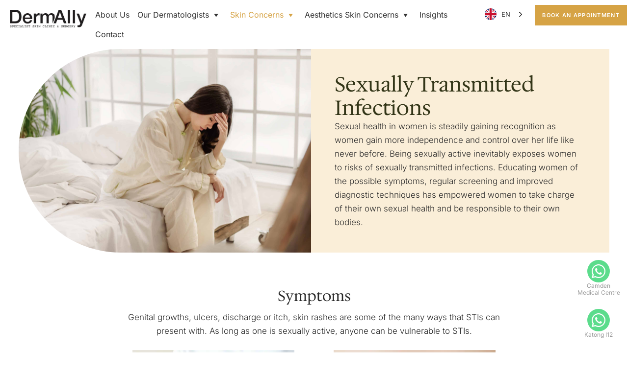

--- FILE ---
content_type: text/html; charset=UTF-8
request_url: https://www.dermally.sg/general-dermatology/sexually-transmitted-infections/
body_size: 80746
content:
<!doctype html>
<html lang="en-GB">
<head><meta charset="UTF-8"><script>if(navigator.userAgent.match(/MSIE|Internet Explorer/i)||navigator.userAgent.match(/Trident\/7\..*?rv:11/i)){var href=document.location.href;if(!href.match(/[?&]nowprocket/)){if(href.indexOf("?")==-1){if(href.indexOf("#")==-1){document.location.href=href+"?nowprocket=1"}else{document.location.href=href.replace("#","?nowprocket=1#")}}else{if(href.indexOf("#")==-1){document.location.href=href+"&nowprocket=1"}else{document.location.href=href.replace("#","&nowprocket=1#")}}}}</script><script>(()=>{class RocketLazyLoadScripts{constructor(){this.v="2.0.4",this.userEvents=["keydown","keyup","mousedown","mouseup","mousemove","mouseover","mouseout","touchmove","touchstart","touchend","touchcancel","wheel","click","dblclick","input"],this.attributeEvents=["onblur","onclick","oncontextmenu","ondblclick","onfocus","onmousedown","onmouseenter","onmouseleave","onmousemove","onmouseout","onmouseover","onmouseup","onmousewheel","onscroll","onsubmit"]}async t(){this.i(),this.o(),/iP(ad|hone)/.test(navigator.userAgent)&&this.h(),this.u(),this.l(this),this.m(),this.k(this),this.p(this),this._(),await Promise.all([this.R(),this.L()]),this.lastBreath=Date.now(),this.S(this),this.P(),this.D(),this.O(),this.M(),await this.C(this.delayedScripts.normal),await this.C(this.delayedScripts.defer),await this.C(this.delayedScripts.async),await this.T(),await this.F(),await this.j(),await this.A(),window.dispatchEvent(new Event("rocket-allScriptsLoaded")),this.everythingLoaded=!0,this.lastTouchEnd&&await new Promise(t=>setTimeout(t,500-Date.now()+this.lastTouchEnd)),this.I(),this.H(),this.U(),this.W()}i(){this.CSPIssue=sessionStorage.getItem("rocketCSPIssue"),document.addEventListener("securitypolicyviolation",t=>{this.CSPIssue||"script-src-elem"!==t.violatedDirective||"data"!==t.blockedURI||(this.CSPIssue=!0,sessionStorage.setItem("rocketCSPIssue",!0))},{isRocket:!0})}o(){window.addEventListener("pageshow",t=>{this.persisted=t.persisted,this.realWindowLoadedFired=!0},{isRocket:!0}),window.addEventListener("pagehide",()=>{this.onFirstUserAction=null},{isRocket:!0})}h(){let t;function e(e){t=e}window.addEventListener("touchstart",e,{isRocket:!0}),window.addEventListener("touchend",function i(o){o.changedTouches[0]&&t.changedTouches[0]&&Math.abs(o.changedTouches[0].pageX-t.changedTouches[0].pageX)<10&&Math.abs(o.changedTouches[0].pageY-t.changedTouches[0].pageY)<10&&o.timeStamp-t.timeStamp<200&&(window.removeEventListener("touchstart",e,{isRocket:!0}),window.removeEventListener("touchend",i,{isRocket:!0}),"INPUT"===o.target.tagName&&"text"===o.target.type||(o.target.dispatchEvent(new TouchEvent("touchend",{target:o.target,bubbles:!0})),o.target.dispatchEvent(new MouseEvent("mouseover",{target:o.target,bubbles:!0})),o.target.dispatchEvent(new PointerEvent("click",{target:o.target,bubbles:!0,cancelable:!0,detail:1,clientX:o.changedTouches[0].clientX,clientY:o.changedTouches[0].clientY})),event.preventDefault()))},{isRocket:!0})}q(t){this.userActionTriggered||("mousemove"!==t.type||this.firstMousemoveIgnored?"keyup"===t.type||"mouseover"===t.type||"mouseout"===t.type||(this.userActionTriggered=!0,this.onFirstUserAction&&this.onFirstUserAction()):this.firstMousemoveIgnored=!0),"click"===t.type&&t.preventDefault(),t.stopPropagation(),t.stopImmediatePropagation(),"touchstart"===this.lastEvent&&"touchend"===t.type&&(this.lastTouchEnd=Date.now()),"click"===t.type&&(this.lastTouchEnd=0),this.lastEvent=t.type,t.composedPath&&t.composedPath()[0].getRootNode()instanceof ShadowRoot&&(t.rocketTarget=t.composedPath()[0]),this.savedUserEvents.push(t)}u(){this.savedUserEvents=[],this.userEventHandler=this.q.bind(this),this.userEvents.forEach(t=>window.addEventListener(t,this.userEventHandler,{passive:!1,isRocket:!0})),document.addEventListener("visibilitychange",this.userEventHandler,{isRocket:!0})}U(){this.userEvents.forEach(t=>window.removeEventListener(t,this.userEventHandler,{passive:!1,isRocket:!0})),document.removeEventListener("visibilitychange",this.userEventHandler,{isRocket:!0}),this.savedUserEvents.forEach(t=>{(t.rocketTarget||t.target).dispatchEvent(new window[t.constructor.name](t.type,t))})}m(){const t="return false",e=Array.from(this.attributeEvents,t=>"data-rocket-"+t),i="["+this.attributeEvents.join("],[")+"]",o="[data-rocket-"+this.attributeEvents.join("],[data-rocket-")+"]",s=(e,i,o)=>{o&&o!==t&&(e.setAttribute("data-rocket-"+i,o),e["rocket"+i]=new Function("event",o),e.setAttribute(i,t))};new MutationObserver(t=>{for(const n of t)"attributes"===n.type&&(n.attributeName.startsWith("data-rocket-")||this.everythingLoaded?n.attributeName.startsWith("data-rocket-")&&this.everythingLoaded&&this.N(n.target,n.attributeName.substring(12)):s(n.target,n.attributeName,n.target.getAttribute(n.attributeName))),"childList"===n.type&&n.addedNodes.forEach(t=>{if(t.nodeType===Node.ELEMENT_NODE)if(this.everythingLoaded)for(const i of[t,...t.querySelectorAll(o)])for(const t of i.getAttributeNames())e.includes(t)&&this.N(i,t.substring(12));else for(const e of[t,...t.querySelectorAll(i)])for(const t of e.getAttributeNames())this.attributeEvents.includes(t)&&s(e,t,e.getAttribute(t))})}).observe(document,{subtree:!0,childList:!0,attributeFilter:[...this.attributeEvents,...e]})}I(){this.attributeEvents.forEach(t=>{document.querySelectorAll("[data-rocket-"+t+"]").forEach(e=>{this.N(e,t)})})}N(t,e){const i=t.getAttribute("data-rocket-"+e);i&&(t.setAttribute(e,i),t.removeAttribute("data-rocket-"+e))}k(t){Object.defineProperty(HTMLElement.prototype,"onclick",{get(){return this.rocketonclick||null},set(e){this.rocketonclick=e,this.setAttribute(t.everythingLoaded?"onclick":"data-rocket-onclick","this.rocketonclick(event)")}})}S(t){function e(e,i){let o=e[i];e[i]=null,Object.defineProperty(e,i,{get:()=>o,set(s){t.everythingLoaded?o=s:e["rocket"+i]=o=s}})}e(document,"onreadystatechange"),e(window,"onload"),e(window,"onpageshow");try{Object.defineProperty(document,"readyState",{get:()=>t.rocketReadyState,set(e){t.rocketReadyState=e},configurable:!0}),document.readyState="loading"}catch(t){console.log("WPRocket DJE readyState conflict, bypassing")}}l(t){this.originalAddEventListener=EventTarget.prototype.addEventListener,this.originalRemoveEventListener=EventTarget.prototype.removeEventListener,this.savedEventListeners=[],EventTarget.prototype.addEventListener=function(e,i,o){o&&o.isRocket||!t.B(e,this)&&!t.userEvents.includes(e)||t.B(e,this)&&!t.userActionTriggered||e.startsWith("rocket-")||t.everythingLoaded?t.originalAddEventListener.call(this,e,i,o):(t.savedEventListeners.push({target:this,remove:!1,type:e,func:i,options:o}),"mouseenter"!==e&&"mouseleave"!==e||t.originalAddEventListener.call(this,e,t.savedUserEvents.push,o))},EventTarget.prototype.removeEventListener=function(e,i,o){o&&o.isRocket||!t.B(e,this)&&!t.userEvents.includes(e)||t.B(e,this)&&!t.userActionTriggered||e.startsWith("rocket-")||t.everythingLoaded?t.originalRemoveEventListener.call(this,e,i,o):t.savedEventListeners.push({target:this,remove:!0,type:e,func:i,options:o})}}J(t,e){this.savedEventListeners=this.savedEventListeners.filter(i=>{let o=i.type,s=i.target||window;return e!==o||t!==s||(this.B(o,s)&&(i.type="rocket-"+o),this.$(i),!1)})}H(){EventTarget.prototype.addEventListener=this.originalAddEventListener,EventTarget.prototype.removeEventListener=this.originalRemoveEventListener,this.savedEventListeners.forEach(t=>this.$(t))}$(t){t.remove?this.originalRemoveEventListener.call(t.target,t.type,t.func,t.options):this.originalAddEventListener.call(t.target,t.type,t.func,t.options)}p(t){let e;function i(e){return t.everythingLoaded?e:e.split(" ").map(t=>"load"===t||t.startsWith("load.")?"rocket-jquery-load":t).join(" ")}function o(o){function s(e){const s=o.fn[e];o.fn[e]=o.fn.init.prototype[e]=function(){return this[0]===window&&t.userActionTriggered&&("string"==typeof arguments[0]||arguments[0]instanceof String?arguments[0]=i(arguments[0]):"object"==typeof arguments[0]&&Object.keys(arguments[0]).forEach(t=>{const e=arguments[0][t];delete arguments[0][t],arguments[0][i(t)]=e})),s.apply(this,arguments),this}}if(o&&o.fn&&!t.allJQueries.includes(o)){const e={DOMContentLoaded:[],"rocket-DOMContentLoaded":[]};for(const t in e)document.addEventListener(t,()=>{e[t].forEach(t=>t())},{isRocket:!0});o.fn.ready=o.fn.init.prototype.ready=function(i){function s(){parseInt(o.fn.jquery)>2?setTimeout(()=>i.bind(document)(o)):i.bind(document)(o)}return"function"==typeof i&&(t.realDomReadyFired?!t.userActionTriggered||t.fauxDomReadyFired?s():e["rocket-DOMContentLoaded"].push(s):e.DOMContentLoaded.push(s)),o([])},s("on"),s("one"),s("off"),t.allJQueries.push(o)}e=o}t.allJQueries=[],o(window.jQuery),Object.defineProperty(window,"jQuery",{get:()=>e,set(t){o(t)}})}P(){const t=new Map;document.write=document.writeln=function(e){const i=document.currentScript,o=document.createRange(),s=i.parentElement;let n=t.get(i);void 0===n&&(n=i.nextSibling,t.set(i,n));const c=document.createDocumentFragment();o.setStart(c,0),c.appendChild(o.createContextualFragment(e)),s.insertBefore(c,n)}}async R(){return new Promise(t=>{this.userActionTriggered?t():this.onFirstUserAction=t})}async L(){return new Promise(t=>{document.addEventListener("DOMContentLoaded",()=>{this.realDomReadyFired=!0,t()},{isRocket:!0})})}async j(){return this.realWindowLoadedFired?Promise.resolve():new Promise(t=>{window.addEventListener("load",t,{isRocket:!0})})}M(){this.pendingScripts=[];this.scriptsMutationObserver=new MutationObserver(t=>{for(const e of t)e.addedNodes.forEach(t=>{"SCRIPT"!==t.tagName||t.noModule||t.isWPRocket||this.pendingScripts.push({script:t,promise:new Promise(e=>{const i=()=>{const i=this.pendingScripts.findIndex(e=>e.script===t);i>=0&&this.pendingScripts.splice(i,1),e()};t.addEventListener("load",i,{isRocket:!0}),t.addEventListener("error",i,{isRocket:!0}),setTimeout(i,1e3)})})})}),this.scriptsMutationObserver.observe(document,{childList:!0,subtree:!0})}async F(){await this.X(),this.pendingScripts.length?(await this.pendingScripts[0].promise,await this.F()):this.scriptsMutationObserver.disconnect()}D(){this.delayedScripts={normal:[],async:[],defer:[]},document.querySelectorAll("script[type$=rocketlazyloadscript]").forEach(t=>{t.hasAttribute("data-rocket-src")?t.hasAttribute("async")&&!1!==t.async?this.delayedScripts.async.push(t):t.hasAttribute("defer")&&!1!==t.defer||"module"===t.getAttribute("data-rocket-type")?this.delayedScripts.defer.push(t):this.delayedScripts.normal.push(t):this.delayedScripts.normal.push(t)})}async _(){await this.L();let t=[];document.querySelectorAll("script[type$=rocketlazyloadscript][data-rocket-src]").forEach(e=>{let i=e.getAttribute("data-rocket-src");if(i&&!i.startsWith("data:")){i.startsWith("//")&&(i=location.protocol+i);try{const o=new URL(i).origin;o!==location.origin&&t.push({src:o,crossOrigin:e.crossOrigin||"module"===e.getAttribute("data-rocket-type")})}catch(t){}}}),t=[...new Map(t.map(t=>[JSON.stringify(t),t])).values()],this.Y(t,"preconnect")}async G(t){if(await this.K(),!0!==t.noModule||!("noModule"in HTMLScriptElement.prototype))return new Promise(e=>{let i;function o(){(i||t).setAttribute("data-rocket-status","executed"),e()}try{if(navigator.userAgent.includes("Firefox/")||""===navigator.vendor||this.CSPIssue)i=document.createElement("script"),[...t.attributes].forEach(t=>{let e=t.nodeName;"type"!==e&&("data-rocket-type"===e&&(e="type"),"data-rocket-src"===e&&(e="src"),i.setAttribute(e,t.nodeValue))}),t.text&&(i.text=t.text),t.nonce&&(i.nonce=t.nonce),i.hasAttribute("src")?(i.addEventListener("load",o,{isRocket:!0}),i.addEventListener("error",()=>{i.setAttribute("data-rocket-status","failed-network"),e()},{isRocket:!0}),setTimeout(()=>{i.isConnected||e()},1)):(i.text=t.text,o()),i.isWPRocket=!0,t.parentNode.replaceChild(i,t);else{const i=t.getAttribute("data-rocket-type"),s=t.getAttribute("data-rocket-src");i?(t.type=i,t.removeAttribute("data-rocket-type")):t.removeAttribute("type"),t.addEventListener("load",o,{isRocket:!0}),t.addEventListener("error",i=>{this.CSPIssue&&i.target.src.startsWith("data:")?(console.log("WPRocket: CSP fallback activated"),t.removeAttribute("src"),this.G(t).then(e)):(t.setAttribute("data-rocket-status","failed-network"),e())},{isRocket:!0}),s?(t.fetchPriority="high",t.removeAttribute("data-rocket-src"),t.src=s):t.src="data:text/javascript;base64,"+window.btoa(unescape(encodeURIComponent(t.text)))}}catch(i){t.setAttribute("data-rocket-status","failed-transform"),e()}});t.setAttribute("data-rocket-status","skipped")}async C(t){const e=t.shift();return e?(e.isConnected&&await this.G(e),this.C(t)):Promise.resolve()}O(){this.Y([...this.delayedScripts.normal,...this.delayedScripts.defer,...this.delayedScripts.async],"preload")}Y(t,e){this.trash=this.trash||[];let i=!0;var o=document.createDocumentFragment();t.forEach(t=>{const s=t.getAttribute&&t.getAttribute("data-rocket-src")||t.src;if(s&&!s.startsWith("data:")){const n=document.createElement("link");n.href=s,n.rel=e,"preconnect"!==e&&(n.as="script",n.fetchPriority=i?"high":"low"),t.getAttribute&&"module"===t.getAttribute("data-rocket-type")&&(n.crossOrigin=!0),t.crossOrigin&&(n.crossOrigin=t.crossOrigin),t.integrity&&(n.integrity=t.integrity),t.nonce&&(n.nonce=t.nonce),o.appendChild(n),this.trash.push(n),i=!1}}),document.head.appendChild(o)}W(){this.trash.forEach(t=>t.remove())}async T(){try{document.readyState="interactive"}catch(t){}this.fauxDomReadyFired=!0;try{await this.K(),this.J(document,"readystatechange"),document.dispatchEvent(new Event("rocket-readystatechange")),await this.K(),document.rocketonreadystatechange&&document.rocketonreadystatechange(),await this.K(),this.J(document,"DOMContentLoaded"),document.dispatchEvent(new Event("rocket-DOMContentLoaded")),await this.K(),this.J(window,"DOMContentLoaded"),window.dispatchEvent(new Event("rocket-DOMContentLoaded"))}catch(t){console.error(t)}}async A(){try{document.readyState="complete"}catch(t){}try{await this.K(),this.J(document,"readystatechange"),document.dispatchEvent(new Event("rocket-readystatechange")),await this.K(),document.rocketonreadystatechange&&document.rocketonreadystatechange(),await this.K(),this.J(window,"load"),window.dispatchEvent(new Event("rocket-load")),await this.K(),window.rocketonload&&window.rocketonload(),await this.K(),this.allJQueries.forEach(t=>t(window).trigger("rocket-jquery-load")),await this.K(),this.J(window,"pageshow");const t=new Event("rocket-pageshow");t.persisted=this.persisted,window.dispatchEvent(t),await this.K(),window.rocketonpageshow&&window.rocketonpageshow({persisted:this.persisted})}catch(t){console.error(t)}}async K(){Date.now()-this.lastBreath>45&&(await this.X(),this.lastBreath=Date.now())}async X(){return document.hidden?new Promise(t=>setTimeout(t)):new Promise(t=>requestAnimationFrame(t))}B(t,e){return e===document&&"readystatechange"===t||(e===document&&"DOMContentLoaded"===t||(e===window&&"DOMContentLoaded"===t||(e===window&&"load"===t||e===window&&"pageshow"===t)))}static run(){(new RocketLazyLoadScripts).t()}}RocketLazyLoadScripts.run()})();</script>
	
	<meta name="viewport" content="width=device-width, initial-scale=1">
	<link rel="profile" href="https://gmpg.org/xfn/11">
	<meta name='robots' content='index, follow, max-image-preview:large, max-snippet:-1, max-video-preview:-1' />
	<style></style>
	
	<!-- This site is optimized with the Yoast SEO plugin v26.2 - https://yoast.com/wordpress/plugins/seo/ -->
	<title>Sexually Transmitted Infections - DermAlly | Specialist Skin Clinic</title>
<link crossorigin data-rocket-preconnect href="https://www.googletagmanager.com" rel="preconnect">
<link crossorigin data-rocket-preload as="font" href="https://www.dermally.sg/wp-content/uploads/2023/12/HedvigLettersSerif-Regular-VariableFont_opsz.ttf" rel="preload">
<link crossorigin data-rocket-preload as="font" href="https://www.dermally.sg/wp-content/plugins/elementor/assets/lib/eicons/fonts/eicons.woff2?5.44.0" rel="preload">
<link crossorigin data-rocket-preload as="font" href="https://www.dermally.sg/wp-content/plugins/elementor/assets/lib/font-awesome/webfonts/fa-brands-400.woff2" rel="preload">
<link crossorigin data-rocket-preload as="font" href="https://www.dermally.sg/wp-content/plugins/elementor/assets/lib/font-awesome/webfonts/fa-regular-400.woff2" rel="preload">
<link crossorigin data-rocket-preload as="font" href="https://www.dermally.sg/wp-content/plugins/elementor/assets/lib/font-awesome/webfonts/fa-solid-900.woff2" rel="preload">
<link crossorigin data-rocket-preload as="font" href="https://www.dermally.sg/wp-content/uploads/elementor/google-fonts/fonts/inter-ucc73fwrk3iltehus_nvmrmxcp50sjia1zl7.woff2" rel="preload">
<style id="wpr-usedcss">img:is([sizes=auto i],[sizes^="auto," i]){contain-intrinsic-size:3000px 1500px}img.emoji{display:inline!important;border:none!important;box-shadow:none!important;height:1em!important;width:1em!important;margin:0 .07em!important;vertical-align:-.1em!important;background:0 0!important;padding:0!important}:root{--wp--preset--aspect-ratio--square:1;--wp--preset--aspect-ratio--4-3:4/3;--wp--preset--aspect-ratio--3-4:3/4;--wp--preset--aspect-ratio--3-2:3/2;--wp--preset--aspect-ratio--2-3:2/3;--wp--preset--aspect-ratio--16-9:16/9;--wp--preset--aspect-ratio--9-16:9/16;--wp--preset--color--black:#000000;--wp--preset--color--cyan-bluish-gray:#abb8c3;--wp--preset--color--white:#ffffff;--wp--preset--color--pale-pink:#f78da7;--wp--preset--color--vivid-red:#cf2e2e;--wp--preset--color--luminous-vivid-orange:#ff6900;--wp--preset--color--luminous-vivid-amber:#fcb900;--wp--preset--color--light-green-cyan:#7bdcb5;--wp--preset--color--vivid-green-cyan:#00d084;--wp--preset--color--pale-cyan-blue:#8ed1fc;--wp--preset--color--vivid-cyan-blue:#0693e3;--wp--preset--color--vivid-purple:#9b51e0;--wp--preset--gradient--vivid-cyan-blue-to-vivid-purple:linear-gradient(135deg,rgba(6, 147, 227, 1) 0%,rgb(155, 81, 224) 100%);--wp--preset--gradient--light-green-cyan-to-vivid-green-cyan:linear-gradient(135deg,rgb(122, 220, 180) 0%,rgb(0, 208, 130) 100%);--wp--preset--gradient--luminous-vivid-amber-to-luminous-vivid-orange:linear-gradient(135deg,rgba(252, 185, 0, 1) 0%,rgba(255, 105, 0, 1) 100%);--wp--preset--gradient--luminous-vivid-orange-to-vivid-red:linear-gradient(135deg,rgba(255, 105, 0, 1) 0%,rgb(207, 46, 46) 100%);--wp--preset--gradient--very-light-gray-to-cyan-bluish-gray:linear-gradient(135deg,rgb(238, 238, 238) 0%,rgb(169, 184, 195) 100%);--wp--preset--gradient--cool-to-warm-spectrum:linear-gradient(135deg,rgb(74, 234, 220) 0%,rgb(151, 120, 209) 20%,rgb(207, 42, 186) 40%,rgb(238, 44, 130) 60%,rgb(251, 105, 98) 80%,rgb(254, 248, 76) 100%);--wp--preset--gradient--blush-light-purple:linear-gradient(135deg,rgb(255, 206, 236) 0%,rgb(152, 150, 240) 100%);--wp--preset--gradient--blush-bordeaux:linear-gradient(135deg,rgb(254, 205, 165) 0%,rgb(254, 45, 45) 50%,rgb(107, 0, 62) 100%);--wp--preset--gradient--luminous-dusk:linear-gradient(135deg,rgb(255, 203, 112) 0%,rgb(199, 81, 192) 50%,rgb(65, 88, 208) 100%);--wp--preset--gradient--pale-ocean:linear-gradient(135deg,rgb(255, 245, 203) 0%,rgb(182, 227, 212) 50%,rgb(51, 167, 181) 100%);--wp--preset--gradient--electric-grass:linear-gradient(135deg,rgb(202, 248, 128) 0%,rgb(113, 206, 126) 100%);--wp--preset--gradient--midnight:linear-gradient(135deg,rgb(2, 3, 129) 0%,rgb(40, 116, 252) 100%);--wp--preset--font-size--small:13px;--wp--preset--font-size--medium:20px;--wp--preset--font-size--large:36px;--wp--preset--font-size--x-large:42px;--wp--preset--spacing--20:0.44rem;--wp--preset--spacing--30:0.67rem;--wp--preset--spacing--40:1rem;--wp--preset--spacing--50:1.5rem;--wp--preset--spacing--60:2.25rem;--wp--preset--spacing--70:3.38rem;--wp--preset--spacing--80:5.06rem;--wp--preset--shadow--natural:6px 6px 9px rgba(0, 0, 0, .2);--wp--preset--shadow--deep:12px 12px 50px rgba(0, 0, 0, .4);--wp--preset--shadow--sharp:6px 6px 0px rgba(0, 0, 0, .2);--wp--preset--shadow--outlined:6px 6px 0px -3px rgba(255, 255, 255, 1),6px 6px rgba(0, 0, 0, 1);--wp--preset--shadow--crisp:6px 6px 0px rgba(0, 0, 0, 1)}:root{--wp--style--global--content-size:800px;--wp--style--global--wide-size:1200px}:where(body){margin:0}:where(.wp-site-blocks)>*{margin-block-start:24px;margin-block-end:0}:where(.wp-site-blocks)>:first-child{margin-block-start:0}:where(.wp-site-blocks)>:last-child{margin-block-end:0}:root{--wp--style--block-gap:24px}:root :where(.is-layout-flow)>:first-child{margin-block-start:0}:root :where(.is-layout-flow)>:last-child{margin-block-end:0}:root :where(.is-layout-flow)>*{margin-block-start:24px;margin-block-end:0}:root :where(.is-layout-constrained)>:first-child{margin-block-start:0}:root :where(.is-layout-constrained)>:last-child{margin-block-end:0}:root :where(.is-layout-constrained)>*{margin-block-start:24px;margin-block-end:0}:root :where(.is-layout-flex){gap:24px}:root :where(.is-layout-grid){gap:24px}body{padding-top:0;padding-right:0;padding-bottom:0;padding-left:0}a:where(:not(.wp-element-button)){text-decoration:underline}:root :where(.wp-element-button,.wp-block-button__link){background-color:#32373c;border-width:0;color:#fff;font-family:inherit;font-size:inherit;line-height:inherit;padding:calc(.667em + 2px) calc(1.333em + 2px);text-decoration:none}:root :where(.wp-block-pullquote){font-size:1.5em;line-height:1.6}.wpsm-show a,.wpsm-show:active,.wpsm-show:visited{cursor:pointer;text-decoration:none;font-size:100%}.wpsm-show:hover{cursor:pointer;text-decoration:underline}.wpsm-hide a,.wpsm-hide:active,.wpsm-hide:visited{cursor:pointer;text-decoration:none}.wpsm-hide:hover{cursor:pointer;text-decoration:underline}.wpsm-content-hide{display:none}.wpcf7 .screen-reader-response{position:absolute;overflow:hidden;clip:rect(1px,1px,1px,1px);clip-path:inset(50%);height:1px;width:1px;margin:-1px;padding:0;border:0;word-wrap:normal!important}.wpcf7 form .wpcf7-response-output{margin:2em .5em 1em;padding:.2em 1em;border:2px solid #00a0d2}.wpcf7 form.init .wpcf7-response-output,.wpcf7 form.resetting .wpcf7-response-output,.wpcf7 form.submitting .wpcf7-response-output{display:none}.wpcf7 form.sent .wpcf7-response-output{border-color:#46b450}.wpcf7 form.aborted .wpcf7-response-output,.wpcf7 form.failed .wpcf7-response-output{border-color:#dc3232}.wpcf7 form.spam .wpcf7-response-output{border-color:#f56e28}.wpcf7 form.invalid .wpcf7-response-output,.wpcf7 form.payment-required .wpcf7-response-output,.wpcf7 form.unaccepted .wpcf7-response-output{border-color:#ffb900}.wpcf7-form-control-wrap{position:relative}.wpcf7-not-valid-tip{color:#dc3232;font-size:1em;font-weight:400;display:block}.use-floating-validation-tip .wpcf7-not-valid-tip{position:relative;top:-2ex;left:1em;z-index:100;border:1px solid #dc3232;background:#fff;padding:.2em .8em;width:24em}.wpcf7-spinner{visibility:hidden;display:inline-block;background-color:#23282d;opacity:.75;width:24px;height:24px;border:none;border-radius:100%;padding:0;margin:0 24px;position:relative}form.submitting .wpcf7-spinner{visibility:visible}.wpcf7-spinner::before{content:'';position:absolute;background-color:#fbfbfc;top:4px;left:4px;width:6px;height:6px;border:none;border-radius:100%;transform-origin:8px 8px;animation-name:spin;animation-duration:1s;animation-timing-function:linear;animation-iteration-count:infinite}@keyframes spin{from{transform:rotate(0)}to{transform:rotate(360deg)}}@keyframes blink{from{opacity:0}50%{opacity:1}to{opacity:0}}.wpcf7 [inert]{opacity:.5}.wpcf7 input[type=file]{cursor:pointer}.wpcf7 input[type=file]:disabled{cursor:default}.wpcf7 .wpcf7-submit:disabled{cursor:not-allowed}.wpcf7 input[type=email],.wpcf7 input[type=tel],.wpcf7 input[type=url]{direction:ltr}#mega-menu-wrap-menu-1,#mega-menu-wrap-menu-1 #mega-menu-menu-1,#mega-menu-wrap-menu-1 #mega-menu-menu-1 a.mega-menu-link,#mega-menu-wrap-menu-1 #mega-menu-menu-1 li.mega-menu-column,#mega-menu-wrap-menu-1 #mega-menu-menu-1 li.mega-menu-item,#mega-menu-wrap-menu-1 #mega-menu-menu-1 li.mega-menu-row,#mega-menu-wrap-menu-1 #mega-menu-menu-1 ul.mega-sub-menu{transition:none;border-radius:0;box-shadow:none;background:0 0;border:0;bottom:auto;box-sizing:border-box;clip:auto;color:#666;display:block;float:none;font-family:inherit;font-size:14px;height:auto;left:auto;line-height:1.7;list-style-type:none;margin:0;min-height:auto;max-height:none;min-width:auto;max-width:none;opacity:1;outline:0;overflow:visible;padding:0;position:relative;pointer-events:auto;right:auto;text-align:left;text-decoration:none;text-indent:0;text-transform:none;transform:none;top:auto;vertical-align:baseline;visibility:inherit;width:auto;word-wrap:break-word;white-space:normal}#mega-menu-wrap-menu-1 #mega-menu-menu-1 a.mega-menu-link:after,#mega-menu-wrap-menu-1 #mega-menu-menu-1 a.mega-menu-link:before,#mega-menu-wrap-menu-1 #mega-menu-menu-1 li.mega-menu-column:after,#mega-menu-wrap-menu-1 #mega-menu-menu-1 li.mega-menu-column:before,#mega-menu-wrap-menu-1 #mega-menu-menu-1 li.mega-menu-item:after,#mega-menu-wrap-menu-1 #mega-menu-menu-1 li.mega-menu-item:before,#mega-menu-wrap-menu-1 #mega-menu-menu-1 li.mega-menu-row:after,#mega-menu-wrap-menu-1 #mega-menu-menu-1 li.mega-menu-row:before,#mega-menu-wrap-menu-1 #mega-menu-menu-1 ul.mega-sub-menu:after,#mega-menu-wrap-menu-1 #mega-menu-menu-1 ul.mega-sub-menu:before,#mega-menu-wrap-menu-1 #mega-menu-menu-1:after,#mega-menu-wrap-menu-1 #mega-menu-menu-1:before,#mega-menu-wrap-menu-1:after,#mega-menu-wrap-menu-1:before{display:none}#mega-menu-wrap-menu-1{border-radius:0}#mega-menu-wrap-menu-1.mega-keyboard-navigation #mega-menu-menu-1 a:focus,#mega-menu-wrap-menu-1.mega-keyboard-navigation #mega-menu-menu-1 input:focus,#mega-menu-wrap-menu-1.mega-keyboard-navigation #mega-menu-menu-1 li.mega-menu-item a.mega-menu-link:focus,#mega-menu-wrap-menu-1.mega-keyboard-navigation #mega-menu-menu-1 span:focus,#mega-menu-wrap-menu-1.mega-keyboard-navigation .mega-menu-toggle:focus,#mega-menu-wrap-menu-1.mega-keyboard-navigation .mega-toggle-block .mega-search input[type=text]:focus,#mega-menu-wrap-menu-1.mega-keyboard-navigation .mega-toggle-block a:focus,#mega-menu-wrap-menu-1.mega-keyboard-navigation .mega-toggle-block button.mega-toggle-animated:focus,#mega-menu-wrap-menu-1.mega-keyboard-navigation .mega-toggle-block:focus{outline-style:solid;outline-width:3px;outline-color:#109cde;outline-offset:-3px}#mega-menu-wrap-menu-1.mega-keyboard-navigation .mega-toggle-block button.mega-toggle-animated:focus{outline-offset:2px}#mega-menu-wrap-menu-1.mega-keyboard-navigation>li.mega-menu-item>a.mega-menu-link:focus{background:rgba(51,51,51,0);background:linear-gradient(to bottom,rgba(0,0,0,0),rgba(51,51,51,0));color:#d6a345;font-weight:400;text-decoration:none;border-color:#fff}#mega-menu-wrap-menu-1 #mega-menu-menu-1{text-align:left;padding:0}#mega-menu-wrap-menu-1 #mega-menu-menu-1 a.mega-menu-link{cursor:pointer;display:inline}#mega-menu-wrap-menu-1 #mega-menu-menu-1>li.mega-animating>ul.mega-sub-menu{pointer-events:none}#mega-menu-wrap-menu-1 #mega-menu-menu-1 p{margin-bottom:10px}#mega-menu-wrap-menu-1 #mega-menu-menu-1 img,#mega-menu-wrap-menu-1 #mega-menu-menu-1 input{max-width:100%}#mega-menu-wrap-menu-1 #mega-menu-menu-1 li.mega-menu-item>ul.mega-sub-menu{display:block;visibility:hidden;opacity:1;pointer-events:auto}@media only screen and (max-width:768px){#mega-menu-wrap-menu-1.mega-keyboard-navigation>li.mega-menu-item>a.mega-menu-link:focus{color:#fff;background:#333}#mega-menu-wrap-menu-1 #mega-menu-menu-1 li.mega-menu-item>ul.mega-sub-menu{display:none;visibility:visible;opacity:1}#mega-menu-wrap-menu-1 #mega-menu-menu-1 li.mega-menu-item.mega-toggle-on>ul.mega-sub-menu,#mega-menu-wrap-menu-1 #mega-menu-menu-1 li.mega-menu-megamenu.mega-menu-item.mega-toggle-on ul.mega-sub-menu{display:block}#mega-menu-wrap-menu-1 #mega-menu-menu-1 li.mega-hide-sub-menu-on-mobile>ul.mega-sub-menu,#mega-menu-wrap-menu-1 #mega-menu-menu-1 li.mega-menu-megamenu.mega-menu-item.mega-toggle-on li.mega-hide-sub-menu-on-mobile>ul.mega-sub-menu{display:none}}#mega-menu-wrap-menu-1 #mega-menu-menu-1 li.mega-menu-item.mega-menu-megamenu ul.mega-sub-menu li.mega-collapse-children>ul.mega-sub-menu{display:none}#mega-menu-wrap-menu-1 #mega-menu-menu-1 li.mega-menu-item.mega-menu-megamenu ul.mega-sub-menu li.mega-collapse-children.mega-toggle-on>ul.mega-sub-menu{display:block}#mega-menu-wrap-menu-1 #mega-menu-menu-1 li.mega-menu-item.mega-toggle-on>ul.mega-sub-menu,#mega-menu-wrap-menu-1 #mega-menu-menu-1.mega-no-js li.mega-menu-item:focus>ul.mega-sub-menu,#mega-menu-wrap-menu-1 #mega-menu-menu-1.mega-no-js li.mega-menu-item:hover>ul.mega-sub-menu{visibility:visible}#mega-menu-wrap-menu-1 #mega-menu-menu-1 li.mega-menu-item.mega-menu-megamenu ul.mega-sub-menu ul.mega-sub-menu{visibility:inherit;opacity:1;display:block}#mega-menu-wrap-menu-1 #mega-menu-menu-1 li.mega-menu-item a[class^=dashicons]:before{font-family:dashicons}#mega-menu-wrap-menu-1 #mega-menu-menu-1 li.mega-menu-item a.mega-menu-link:before{display:inline-block;font:inherit;font-family:dashicons;position:static;margin:0 6px 0 0;vertical-align:top;-webkit-font-smoothing:antialiased;-moz-osx-font-smoothing:grayscale;color:inherit;background:0 0;height:auto;width:auto;top:auto}#mega-menu-wrap-menu-1 #mega-menu-menu-1 li.mega-align-bottom-left.mega-toggle-on>a.mega-menu-link{border-radius:0}#mega-menu-wrap-menu-1 #mega-menu-menu-1>li.mega-menu-item{margin:0;display:inline-block;height:auto;vertical-align:middle}@media only screen and (min-width:769px){#mega-menu-wrap-menu-1{background:rgba(34,34,34,0);background:linear-gradient(to bottom,rgba(51,51,51,0),rgba(34,34,34,0))}#mega-menu-wrap-menu-1 #mega-menu-menu-1[data-effect=fade] li.mega-menu-item>ul.mega-sub-menu{opacity:0;transition:opacity .2s ease-in,visibility .2s ease-in}#mega-menu-wrap-menu-1 #mega-menu-menu-1[data-effect=fade] li.mega-menu-item.mega-menu-megamenu.mega-toggle-on ul.mega-sub-menu,#mega-menu-wrap-menu-1 #mega-menu-menu-1[data-effect=fade] li.mega-menu-item.mega-toggle-on>ul.mega-sub-menu,#mega-menu-wrap-menu-1 #mega-menu-menu-1[data-effect=fade].mega-no-js li.mega-menu-item:focus>ul.mega-sub-menu,#mega-menu-wrap-menu-1 #mega-menu-menu-1[data-effect=fade].mega-no-js li.mega-menu-item:hover>ul.mega-sub-menu{opacity:1}#mega-menu-wrap-menu-1 #mega-menu-menu-1[data-effect=fade_up] li.mega-menu-item.mega-menu-flyout ul.mega-sub-menu,#mega-menu-wrap-menu-1 #mega-menu-menu-1[data-effect=fade_up] li.mega-menu-item.mega-menu-megamenu>ul.mega-sub-menu{opacity:0;transform:translate(0,10px);transition:opacity .2s ease-in,transform .2s ease-in,visibility .2s ease-in}#mega-menu-wrap-menu-1 #mega-menu-menu-1[data-effect=fade_up] li.mega-menu-item.mega-menu-megamenu.mega-toggle-on ul.mega-sub-menu,#mega-menu-wrap-menu-1 #mega-menu-menu-1[data-effect=fade_up] li.mega-menu-item.mega-toggle-on>ul.mega-sub-menu,#mega-menu-wrap-menu-1 #mega-menu-menu-1[data-effect=fade_up].mega-no-js li.mega-menu-item:focus>ul.mega-sub-menu,#mega-menu-wrap-menu-1 #mega-menu-menu-1[data-effect=fade_up].mega-no-js li.mega-menu-item:hover>ul.mega-sub-menu{opacity:1;transform:translate(0,0)}#mega-menu-wrap-menu-1 #mega-menu-menu-1>li.mega-menu-megamenu.mega-menu-item{position:static}#mega-menu-wrap-menu-1 #mega-menu-menu-1>li.mega-menu-item>a.mega-menu-link:focus,#mega-menu-wrap-menu-1 #mega-menu-menu-1>li.mega-menu-item>a.mega-menu-link:hover{background:rgba(51,51,51,0);background:linear-gradient(to bottom,rgba(0,0,0,0),rgba(51,51,51,0));color:#d6a345;font-weight:400;text-decoration:none;border-color:#fff}#mega-menu-wrap-menu-1 #mega-menu-menu-1 li.mega-menu-megamenu>ul.mega-sub-menu>li.mega-menu-row>ul.mega-sub-menu>li.mega-menu-columns-4-of-12{width:33.3333333333%}}#mega-menu-wrap-menu-1 #mega-menu-menu-1>li.mega-menu-item.mega-toggle-on>a.mega-menu-link{background:rgba(51,51,51,0);background:linear-gradient(to bottom,rgba(0,0,0,0),rgba(51,51,51,0));color:#d6a345;font-weight:400;text-decoration:none;border-color:#fff}@media only screen and (max-width:768px){#mega-menu-wrap-menu-1 #mega-menu-menu-1>li.mega-menu-item.mega-toggle-on>a.mega-menu-link{color:#fff;background:#333}}#mega-menu-wrap-menu-1 #mega-menu-menu-1>li.mega-menu-item.mega-current-menu-ancestor>a.mega-menu-link,#mega-menu-wrap-menu-1 #mega-menu-menu-1>li.mega-menu-item.mega-current-menu-item>a.mega-menu-link,#mega-menu-wrap-menu-1 #mega-menu-menu-1>li.mega-menu-item.mega-current-page-ancestor>a.mega-menu-link{background:rgba(51,51,51,0);background:linear-gradient(to bottom,rgba(0,0,0,0),rgba(51,51,51,0));color:#d6a345;font-weight:400;text-decoration:none;border-color:#fff}#mega-menu-wrap-menu-1 #mega-menu-menu-1>li.mega-menu-item>a.mega-menu-link{line-height:40px;height:40px;padding:0 10px;vertical-align:baseline;width:auto;display:block;color:#333;text-transform:none;text-decoration:none;text-align:left;background:rgba(0,0,0,0);border:0;border-radius:0;font-family:inherit;font-size:16px;font-weight:400;outline:0}#mega-menu-wrap-menu-1 #mega-menu-menu-1 li.mega-menu-megamenu>ul.mega-sub-menu>li.mega-menu-row{width:100%;float:left}#mega-menu-wrap-menu-1 #mega-menu-menu-1 li.mega-menu-megamenu>ul.mega-sub-menu>li.mega-menu-row .mega-menu-column{float:left;min-height:1px}@media only screen and (max-width:768px){#mega-menu-wrap-menu-1 #mega-menu-menu-1>li.mega-menu-item.mega-current-menu-ancestor>a.mega-menu-link,#mega-menu-wrap-menu-1 #mega-menu-menu-1>li.mega-menu-item.mega-current-menu-item>a.mega-menu-link,#mega-menu-wrap-menu-1 #mega-menu-menu-1>li.mega-menu-item.mega-current-page-ancestor>a.mega-menu-link{color:#fff;background:#333}#mega-menu-wrap-menu-1 #mega-menu-menu-1>li.mega-menu-item{display:list-item;margin:0;clear:both;border:0}#mega-menu-wrap-menu-1 #mega-menu-menu-1>li.mega-menu-item>a.mega-menu-link{border-radius:0;border:0;margin:0;line-height:40px;height:40px;padding:0 10px;background:0 0;text-align:left;color:#fff;font-size:14px}#mega-menu-wrap-menu-1 #mega-menu-menu-1 li.mega-menu-megamenu>ul.mega-sub-menu>li.mega-menu-row>ul.mega-sub-menu>li.mega-menu-column{width:100%;clear:both}}#mega-menu-wrap-menu-1 #mega-menu-menu-1 li.mega-menu-megamenu>ul.mega-sub-menu>li.mega-menu-row .mega-menu-column>ul.mega-sub-menu>li.mega-menu-item{padding:15px;width:100%}#mega-menu-wrap-menu-1 #mega-menu-menu-1>li.mega-menu-megamenu>ul.mega-sub-menu{z-index:999;border-radius:0;background:#f1f1f1;border:0;padding:0;position:absolute;width:100%;max-width:none;left:0}@media only screen and (min-width:769px){#mega-menu-wrap-menu-1 #mega-menu-menu-1>li.mega-menu-megamenu>ul.mega-sub-menu li.mega-menu-columns-4-of-12{width:33.3333333333%}#mega-menu-wrap-menu-1 #mega-menu-menu-1>li.mega-menu-flyout ul.mega-sub-menu li.mega-menu-item ul.mega-sub-menu{position:absolute;left:100%;top:0}}#mega-menu-wrap-menu-1 #mega-menu-menu-1>li.mega-menu-megamenu>ul.mega-sub-menu>li.mega-menu-item ul.mega-sub-menu{clear:both}#mega-menu-wrap-menu-1 #mega-menu-menu-1>li.mega-menu-megamenu>ul.mega-sub-menu>li.mega-menu-item ul.mega-sub-menu li.mega-menu-item ul.mega-sub-menu{margin-left:10px}#mega-menu-wrap-menu-1 #mega-menu-menu-1>li.mega-menu-megamenu>ul.mega-sub-menu li.mega-menu-column>ul.mega-sub-menu ul.mega-sub-menu ul.mega-sub-menu{margin-left:10px}#mega-menu-wrap-menu-1 #mega-menu-menu-1>li.mega-menu-megamenu>ul.mega-sub-menu li.mega-menu-column>ul.mega-sub-menu>li.mega-menu-item,#mega-menu-wrap-menu-1 #mega-menu-menu-1>li.mega-menu-megamenu>ul.mega-sub-menu>li.mega-menu-item{color:#666;font-family:inherit;font-size:14px;display:block;float:left;clear:none;padding:15px;vertical-align:top}#mega-menu-wrap-menu-1 #mega-menu-menu-1>li.mega-menu-megamenu>ul.mega-sub-menu li.mega-menu-column>ul.mega-sub-menu>li.mega-menu-item.mega-menu-clear,#mega-menu-wrap-menu-1 #mega-menu-menu-1>li.mega-menu-megamenu>ul.mega-sub-menu>li.mega-menu-item.mega-menu-clear{clear:left}#mega-menu-wrap-menu-1 #mega-menu-menu-1>li.mega-menu-megamenu>ul.mega-sub-menu li.mega-menu-column>ul.mega-sub-menu>li.mega-menu-item>a.mega-menu-link,#mega-menu-wrap-menu-1 #mega-menu-menu-1>li.mega-menu-megamenu>ul.mega-sub-menu>li.mega-menu-item>a.mega-menu-link{color:#555;font-family:inherit;font-size:16px;text-transform:uppercase;text-decoration:none;font-weight:700;text-align:left;margin:0;padding:10px;vertical-align:top;display:block;border:0}#mega-menu-wrap-menu-1 #mega-menu-menu-1>li.mega-menu-megamenu>ul.mega-sub-menu li.mega-menu-column>ul.mega-sub-menu>li.mega-menu-item>a.mega-menu-link:hover,#mega-menu-wrap-menu-1 #mega-menu-menu-1>li.mega-menu-megamenu>ul.mega-sub-menu>li.mega-menu-item>a.mega-menu-link:hover{border-color:transparent}#mega-menu-wrap-menu-1 #mega-menu-menu-1>li.mega-menu-megamenu>ul.mega-sub-menu li.mega-menu-column>ul.mega-sub-menu>li.mega-menu-item>a.mega-menu-link:focus,#mega-menu-wrap-menu-1 #mega-menu-menu-1>li.mega-menu-megamenu>ul.mega-sub-menu li.mega-menu-column>ul.mega-sub-menu>li.mega-menu-item>a.mega-menu-link:hover,#mega-menu-wrap-menu-1 #mega-menu-menu-1>li.mega-menu-megamenu>ul.mega-sub-menu>li.mega-menu-item>a.mega-menu-link:focus,#mega-menu-wrap-menu-1 #mega-menu-menu-1>li.mega-menu-megamenu>ul.mega-sub-menu>li.mega-menu-item>a.mega-menu-link:hover{color:#555;font-weight:700;text-decoration:none;background:rgba(0,0,0,0)}#mega-menu-wrap-menu-1 #mega-menu-menu-1>li.mega-menu-megamenu>ul.mega-sub-menu li.mega-menu-column>ul.mega-sub-menu>li.mega-menu-item li.mega-menu-item>a.mega-menu-link,#mega-menu-wrap-menu-1 #mega-menu-menu-1>li.mega-menu-megamenu>ul.mega-sub-menu>li.mega-menu-item li.mega-menu-item>a.mega-menu-link{color:#666;font-family:inherit;font-size:14px;text-transform:none;text-decoration:none;font-weight:400;text-align:left;margin:0;padding:0;vertical-align:top;display:block;border:0}#mega-menu-wrap-menu-1 #mega-menu-menu-1>li.mega-menu-megamenu>ul.mega-sub-menu li.mega-menu-column>ul.mega-sub-menu>li.mega-menu-item li.mega-menu-item>a.mega-menu-link:hover,#mega-menu-wrap-menu-1 #mega-menu-menu-1>li.mega-menu-megamenu>ul.mega-sub-menu>li.mega-menu-item li.mega-menu-item>a.mega-menu-link:hover{border-color:transparent}#mega-menu-wrap-menu-1 #mega-menu-menu-1>li.mega-menu-megamenu>ul.mega-sub-menu li.mega-menu-column>ul.mega-sub-menu>li.mega-menu-item li.mega-menu-item>a.mega-menu-link:focus,#mega-menu-wrap-menu-1 #mega-menu-menu-1>li.mega-menu-megamenu>ul.mega-sub-menu li.mega-menu-column>ul.mega-sub-menu>li.mega-menu-item li.mega-menu-item>a.mega-menu-link:hover,#mega-menu-wrap-menu-1 #mega-menu-menu-1>li.mega-menu-megamenu>ul.mega-sub-menu>li.mega-menu-item li.mega-menu-item>a.mega-menu-link:focus,#mega-menu-wrap-menu-1 #mega-menu-menu-1>li.mega-menu-megamenu>ul.mega-sub-menu>li.mega-menu-item li.mega-menu-item>a.mega-menu-link:hover{color:#666;font-weight:400;text-decoration:none;background:rgba(0,0,0,0)}@media only screen and (max-width:768px){#mega-menu-wrap-menu-1 #mega-menu-menu-1>li.mega-menu-megamenu>ul.mega-sub-menu{float:left;position:static;width:100%}#mega-menu-wrap-menu-1 #mega-menu-menu-1>li.mega-menu-megamenu>ul.mega-sub-menu{border:0;padding:10px;border-radius:0}#mega-menu-wrap-menu-1 #mega-menu-menu-1>li.mega-menu-megamenu>ul.mega-sub-menu>li.mega-menu-item{width:100%;clear:both}}#mega-menu-wrap-menu-1 #mega-menu-menu-1>li.mega-menu-flyout ul.mega-sub-menu{z-index:999;position:absolute;width:250px;max-width:none;padding:10px;border:0;background:#fff;border-radius:0}@media only screen and (max-width:768px){#mega-menu-wrap-menu-1 #mega-menu-menu-1>li.mega-menu-flyout ul.mega-sub-menu{float:left;position:static;width:100%;padding:0;border:0;border-radius:0}#mega-menu-wrap-menu-1 #mega-menu-menu-1>li.mega-menu-flyout ul.mega-sub-menu li.mega-menu-item{clear:both}#mega-menu-wrap-menu-1 #mega-menu-menu-1>li.mega-menu-flyout ul.mega-sub-menu li.mega-menu-item:first-child>a.mega-menu-link{border-top-left-radius:0;border-top-right-radius:0}}#mega-menu-wrap-menu-1 #mega-menu-menu-1>li.mega-menu-flyout ul.mega-sub-menu li.mega-menu-item a.mega-menu-link{display:block;background:#fff;color:#292929;font-family:inherit;font-size:14px;font-weight:400;padding:10px;line-height:35px;text-decoration:none;text-transform:none;vertical-align:baseline}#mega-menu-wrap-menu-1 #mega-menu-menu-1>li.mega-menu-flyout ul.mega-sub-menu li.mega-menu-item:first-child>a.mega-menu-link{border-top-left-radius:0;border-top-right-radius:0}#mega-menu-wrap-menu-1 #mega-menu-menu-1>li.mega-menu-flyout ul.mega-sub-menu li.mega-menu-item:last-child>a.mega-menu-link{border-bottom-right-radius:0;border-bottom-left-radius:0}#mega-menu-wrap-menu-1 #mega-menu-menu-1>li.mega-menu-flyout ul.mega-sub-menu li.mega-menu-item a.mega-menu-link:focus,#mega-menu-wrap-menu-1 #mega-menu-menu-1>li.mega-menu-flyout ul.mega-sub-menu li.mega-menu-item a.mega-menu-link:hover{background:rgba(0,0,0,0);font-weight:400;text-decoration:none;color:#d6a345}#mega-menu-wrap-menu-1 #mega-menu-menu-1 li.mega-menu-item-has-children>a.mega-menu-link>span.mega-indicator{display:inline-block;width:auto;background:0 0;position:relative;pointer-events:auto;left:auto;min-width:auto;font-size:inherit;padding:0;margin:0 0 0 6px;height:auto;line-height:inherit;color:inherit}#mega-menu-wrap-menu-1 #mega-menu-menu-1 li.mega-menu-item-has-children>a.mega-menu-link>span.mega-indicator:after{content:"";font-family:dashicons;font-weight:400;display:inline-block;margin:0;vertical-align:top;-webkit-font-smoothing:antialiased;-moz-osx-font-smoothing:grayscale;transform:rotate(0);color:inherit;position:relative;background:0 0;height:auto;width:auto;right:auto;line-height:inherit}#mega-menu-wrap-menu-1 #mega-menu-menu-1 li.mega-menu-item-has-children li.mega-menu-item-has-children>a.mega-menu-link>span.mega-indicator{float:right}#mega-menu-wrap-menu-1 #mega-menu-menu-1 li.mega-menu-item-has-children.mega-collapse-children.mega-toggle-on>a.mega-menu-link>span.mega-indicator:after{content:""}#mega-menu-wrap-menu-1 #mega-menu-menu-1 li.mega-menu-megamenu:not(.mega-menu-tabbed) li.mega-menu-item-has-children:not(.mega-collapse-children)>a.mega-menu-link>span.mega-indicator{display:none}@media only screen and (min-width:769px){#mega-menu-wrap-menu-1 #mega-menu-menu-1 li.mega-menu-flyout li.mega-menu-item a.mega-menu-link>span.mega-indicator:after{content:""}}@media only screen and (max-width:768px){#mega-menu-wrap-menu-1 #mega-menu-menu-1>li.mega-menu-flyout ul.mega-sub-menu li.mega-menu-item:last-child>a.mega-menu-link{border-bottom-right-radius:0;border-bottom-left-radius:0}#mega-menu-wrap-menu-1 #mega-menu-menu-1>li.mega-menu-flyout ul.mega-sub-menu li.mega-menu-item ul.mega-sub-menu a.mega-menu-link{padding-left:20px}#mega-menu-wrap-menu-1 #mega-menu-menu-1>li.mega-menu-flyout ul.mega-sub-menu li.mega-menu-item ul.mega-sub-menu ul.mega-sub-menu a.mega-menu-link{padding-left:30px}#mega-menu-wrap-menu-1 #mega-menu-menu-1 li.mega-menu-item-has-children>a.mega-menu-link>span.mega-indicator{float:right}#mega-menu-wrap-menu-1 #mega-menu-menu-1 li.mega-menu-item-has-children.mega-toggle-on>a.mega-menu-link>span.mega-indicator:after{content:""}#mega-menu-wrap-menu-1 #mega-menu-menu-1 li.mega-menu-item-has-children.mega-hide-sub-menu-on-mobile>a.mega-menu-link>span.mega-indicator{display:none}#mega-menu-wrap-menu-1:after{content:"";display:table;clear:both}}#mega-menu-wrap-menu-1 .mega-menu-toggle{display:none;z-index:1;cursor:pointer;background:#222;border-radius:2px 2px 2px 2px;line-height:40px;height:40px;text-align:left;user-select:none;-webkit-tap-highlight-color:transparent;outline:0;white-space:nowrap}#mega-menu-wrap-menu-1 .mega-menu-toggle img{max-width:100%;padding:0}#mega-menu-wrap-menu-1 .mega-menu-toggle .mega-toggle-blocks-center,#mega-menu-wrap-menu-1 .mega-menu-toggle .mega-toggle-blocks-left,#mega-menu-wrap-menu-1 .mega-menu-toggle .mega-toggle-blocks-right{display:-webkit-box;display:-ms-flexbox;display:-webkit-flex;display:flex;-ms-flex-preferred-size:33.33%;-webkit-flex-basis:33.33%;flex-basis:33.33%}#mega-menu-wrap-menu-1 .mega-menu-toggle .mega-toggle-blocks-left{-webkit-box-flex:1;-ms-flex:1;-webkit-flex:1;flex:1;-webkit-box-pack:start;-ms-flex-pack:start;-webkit-justify-content:flex-start;justify-content:flex-start}#mega-menu-wrap-menu-1 .mega-menu-toggle .mega-toggle-blocks-left .mega-toggle-block{margin-left:6px}#mega-menu-wrap-menu-1 .mega-menu-toggle .mega-toggle-blocks-left .mega-toggle-block:only-child{margin-right:6px}#mega-menu-wrap-menu-1 .mega-menu-toggle .mega-toggle-blocks-center{-webkit-box-pack:center;-ms-flex-pack:center;-webkit-justify-content:center;justify-content:center}#mega-menu-wrap-menu-1 .mega-menu-toggle .mega-toggle-blocks-center .mega-toggle-block{margin-left:3px;margin-right:3px}#mega-menu-wrap-menu-1 .mega-menu-toggle .mega-toggle-blocks-right{-webkit-box-flex:1;-ms-flex:1;-webkit-flex:1;flex:1;-webkit-box-pack:end;-ms-flex-pack:end;-webkit-justify-content:flex-end;justify-content:flex-end}#mega-menu-wrap-menu-1 .mega-menu-toggle .mega-toggle-blocks-right .mega-toggle-block{margin-right:6px}#mega-menu-wrap-menu-1 .mega-menu-toggle .mega-toggle-blocks-right .mega-toggle-block:only-child{margin-left:6px}#mega-menu-wrap-menu-1 .mega-menu-toggle .mega-toggle-block{display:-webkit-box;display:-ms-flexbox;display:-webkit-flex;display:flex;height:100%;outline:0;-webkit-align-self:center;-ms-flex-item-align:center;align-self:center;-ms-flex-negative:0;-webkit-flex-shrink:0;flex-shrink:0}@media only screen and (max-width:768px){#mega-menu-wrap-menu-1 .mega-menu-toggle{display:-webkit-box;display:-ms-flexbox;display:-webkit-flex;display:flex}#mega-menu-wrap-menu-1 .mega-menu-toggle+#mega-menu-menu-1{background:#222;padding:0;display:none}#mega-menu-wrap-menu-1 .mega-menu-toggle.mega-menu-open+#mega-menu-menu-1{display:block}}.elementor-sticky__spacer #mega-menu-wrap-menu-1 #mega-menu-menu-1,.elementor-sticky__spacer #mega-menu-wrap-menu-1 #mega-menu-menu-1 .mega-sub-menu{visibility:inherit!important}#mega-menu-wrap-menu-1 .mega-menu-toggle .mega-toggle-block-0{cursor:pointer}#mega-menu-wrap-menu-1 .mega-menu-toggle .mega-toggle-block-0 .mega-toggle-animated{padding:0;display:-webkit-box;display:-ms-flexbox;display:-webkit-flex;display:flex;cursor:pointer;transition-property:opacity,filter;transition-duration:.15s;transition-timing-function:linear;font:inherit;color:inherit;text-transform:none;background-color:transparent;border:0;margin:0;overflow:visible;transform:scale(.8);align-self:center;outline:0;background:0 0}#mega-menu-wrap-menu-1 .mega-menu-toggle .mega-toggle-block-0 .mega-toggle-animated-box{width:40px;height:24px;display:inline-block;position:relative;outline:0}#mega-menu-wrap-menu-1 .mega-menu-toggle .mega-toggle-block-0 .mega-toggle-animated-inner{display:block;top:50%;margin-top:-2px}#mega-menu-wrap-menu-1 .mega-menu-toggle .mega-toggle-block-0 .mega-toggle-animated-inner,#mega-menu-wrap-menu-1 .mega-menu-toggle .mega-toggle-block-0 .mega-toggle-animated-inner::after,#mega-menu-wrap-menu-1 .mega-menu-toggle .mega-toggle-block-0 .mega-toggle-animated-inner::before{width:40px;height:4px;background-color:#ddd;border-radius:4px;position:absolute;transition-property:transform;transition-duration:.15s;transition-timing-function:ease}#mega-menu-wrap-menu-1 .mega-menu-toggle .mega-toggle-block-0 .mega-toggle-animated-inner::after,#mega-menu-wrap-menu-1 .mega-menu-toggle .mega-toggle-block-0 .mega-toggle-animated-inner::before{content:"";display:block}#mega-menu-wrap-menu-1 .mega-menu-toggle .mega-toggle-block-0 .mega-toggle-animated-inner::before{top:-10px}#mega-menu-wrap-menu-1 .mega-menu-toggle .mega-toggle-block-0 .mega-toggle-animated-inner::after{bottom:-10px}#mega-menu-wrap-menu-1 .mega-menu-toggle .mega-toggle-block-0 .mega-toggle-animated-slider .mega-toggle-animated-inner{top:2px}#mega-menu-wrap-menu-1 .mega-menu-toggle .mega-toggle-block-0 .mega-toggle-animated-slider .mega-toggle-animated-inner::before{top:10px;transition-property:transform,opacity;transition-timing-function:ease;transition-duration:.15s}#mega-menu-wrap-menu-1 .mega-menu-toggle .mega-toggle-block-0 .mega-toggle-animated-slider .mega-toggle-animated-inner::after{top:20px}#mega-menu-wrap-menu-1 .mega-menu-toggle.mega-menu-open .mega-toggle-block-0 .mega-toggle-animated-slider .mega-toggle-animated-inner{transform:translate3d(0,10px,0) rotate(45deg)}#mega-menu-wrap-menu-1 .mega-menu-toggle.mega-menu-open .mega-toggle-block-0 .mega-toggle-animated-slider .mega-toggle-animated-inner::before{transform:rotate(-45deg) translate3d(-5.71429px,-6px,0);opacity:0}#mega-menu-wrap-menu-1 .mega-menu-toggle.mega-menu-open .mega-toggle-block-0 .mega-toggle-animated-slider .mega-toggle-animated-inner::after{transform:translate3d(0,-20px,0) rotate(-90deg)}#mega-menu-wrap-menu-1{clear:both}@font-face{font-display:swap;font-family:dashicons;src:url("https://www.dermally.sg/wp-includes/fonts/dashicons.eot?99ac726223c749443b642ce33df8b800");src:url("https://www.dermally.sg/wp-includes/fonts/dashicons.eot?99ac726223c749443b642ce33df8b800#iefix") format("embedded-opentype"),url("[data-uri]") format("woff"),url("https://www.dermally.sg/wp-includes/fonts/dashicons.ttf?99ac726223c749443b642ce33df8b800") format("truetype");font-weight:400;font-style:normal}.weglot-flags.be>a:before,.weglot-flags.be>span:before{background-position:-5310px 0!important}.weglot-flags.my>a:before,.weglot-flags.my>span:before{background-position:-3299px 0!important}.weglot-flags.zh>a:before,.weglot-flags.zh>span:before{background-position:-3690px 0!important}.weglot-flags.en>a:before,.weglot-flags.en>span:before{background-position:-1920px 0!important}.weglot-flags.el>a:before,.weglot-flags.el>span:before{background-position:-2460px 0!important}.weglot-flags.is>a:before,.weglot-flags.is>span:before{background-position:-2400px 0!important}.weglot-flags.id>a:before,.weglot-flags.id>span:before{background-position:-3510px 0!important}.weglot-flags.it>a:before,.weglot-flags.it>span:before{background-position:-2310px 0!important}.weglot-flags.ms>a:before,.weglot-flags.ms>span:before{background-position:-3360px 0!important}.weglot-flags.no>a:before,.weglot-flags.no>span:before{background-position:-5850px 0!important}.weglot-flags.fa>a:before,.weglot-flags.fa>span:before{background-position:-6690px 0!important}.weglot-flags.sm>a:before,.weglot-flags.sm>span:before{background-position:-4620px 0!important}.weglot-flags.to>a:before,.weglot-flags.to>span:before{background-position:-6540px 0!important}.weglot-flags.tr>a:before,.weglot-flags.tr>span:before{background-position:-1950px 0!important}.weglot-flags.flag-3.be>a:before,.weglot-flags.flag-3.be>span:before{background-position:-144px 0!important}.weglot-flags.flag-3.my>a:before,.weglot-flags.flag-3.my>span:before{background-position:-3769px 0!important}.weglot-flags.flag-3.zh>a:before,.weglot-flags.flag-3.zh>span:before{background-position:-3240px 0!important}.weglot-flags.flag-3.en>a:before,.weglot-flags.flag-3.en>span:before{background-position:-2520px 0!important}.weglot-flags.flag-3.el>a:before,.weglot-flags.flag-3.el>span:before{background-position:-1416px 0!important}.weglot-flags.flag-3.is>a:before,.weglot-flags.flag-3.is>span:before{background-position:-840px 0!important}.weglot-flags.flag-3.id>a:before,.weglot-flags.flag-3.id>span:before{background-position:-4992px 0!important}.weglot-flags.flag-3.it>a:before,.weglot-flags.flag-3.it>span:before{background-position:-336px 0!important}.weglot-flags.flag-3.ms>a:before,.weglot-flags.flag-3.ms>span:before{background-position:-864px 0!important}.weglot-flags.flag-3.no>a:before,.weglot-flags.flag-3.no>span:before{background-position:-984px 0!important}.weglot-flags.flag-3.fa>a:before,.weglot-flags.flag-3.fa>span:before{background-position:-816px 0!important}.weglot-flags.flag-3.sm>a:before,.weglot-flags.flag-3.sm>span:before{background-position:-1248px 0!important}.weglot-flags.flag-3.to>a:before,.weglot-flags.flag-3.to>span:before{background-position:-1680px 0!important}.weglot-flags.flag-3.tr>a:before,.weglot-flags.flag-3.tr>span:before{background-position:-432px 0!important}.country-selector{z-index:9999;text-align:left;position:relative;display:inline-block;width:auto}.country-selector a{padding:0 10px;outline:0;text-decoration:none;float:none!important;white-space:nowrap;font-weight:400;cursor:pointer;color:#000;-webkit-touch-callout:none;-webkit-user-select:none;-moz-user-select:none;-ms-user-select:none;user-select:none}.country-selector a:focus{outline:0}.country-selector ul{padding:0;z-index:1010;list-style:none;margin:0}.country-selector li{margin:0;padding:0}.country-selector.weglot-custom-switcher-ajax{display:none}.country-selector.weglot-dropdown{background-color:#fff}.country-selector.weglot-dropdown a,.country-selector.weglot-dropdown span{display:block;height:37px;line-height:36px;font-size:13px;padding:0 10px;width:100%;-webkit-box-sizing:border-box;box-sizing:border-box;font-weight:400}.country-selector.weglot-dropdown a:hover,.country-selector.weglot-dropdown span:hover{cursor:pointer}.country-selector.weglot-dropdown .wgcurrent{border:1px solid #e0e0e0;list-style:none;display:block;margin:0}.country-selector.weglot-dropdown .wgcurrent a,.country-selector.weglot-dropdown .wgcurrent span{padding-right:60px}.country-selector.weglot-dropdown .wgcurrent:after{display:inline-block;position:absolute;top:17px;right:8px;width:13px;height:7px;-ms-interpolation-mode:nearest-neighbor;image-rendering:-webkit-optimize-contrast;image-rendering:-o-pixelated;image-rendering:pixelated;background:url("https://www.dermally.sg/wp-content/plugins/weglot/dist/images/wgarrowdown.png") no-repeat;content:"";-webkit-transition:.2s;-o-transition:.2s;transition:all .2s;-webkit-transform:rotate(-90deg);-ms-transform:rotate(-90deg);transform:rotate(-90deg)}.country-selector.weglot-dropdown ul{position:absolute;min-width:100%;border:1px solid #ebeef0;background:#fff;left:0;top:initial;-webkit-box-sizing:border-box;box-sizing:border-box;display:none;padding:0}.country-selector.weglot-dropdown input:checked~ul{display:block}.country-selector.weglot-dropdown input:checked~.wgcurrent:after{-webkit-transform:rotate(0);-ms-transform:rotate(0);transform:rotate(0)}.country-selector.weglot-dropdown li{width:100%}.country-selector.weglot-dropdown.weglot-invert ul{bottom:38px}.country-selector.weglot-dropdown.weglot-invert input:checked~.wgcurrent:after{-webkit-transform:rotate(-180deg);-ms-transform:rotate(-180deg);transform:rotate(-180deg)}.country-selector.weglot-default{position:fixed;bottom:0;right:40px}.country-selector input{display:none!important}.weglot-flags>a:before,.weglot-flags>span.wglanguage-name:before{background-image:url("https://www.dermally.sg/wp-content/plugins/weglot/dist/images/rect_mate.png");-webkit-background-size:auto 20px!important;background-size:auto 20px!important;border-radius:0!important;width:30px!important;height:20px!important;content:"";vertical-align:middle;margin-right:10px;display:inline-block;overflow:hidden}.weglot-flags.flag-3 a:before,.weglot-flags.flag-3 span:before{background-image:url("https://www.dermally.sg/wp-content/plugins/weglot/dist/images/circular_flag.png");width:24px!important;height:24px!important;-webkit-background-size:auto 24px!important;background-size:auto 24px!important}.weglot-flags>a span:before{background-image:none!important;display:none!important}.weglot-flags>span a:before{background-image:none!important;display:none!important}.country-selector label{border:none!important}.country-selector .wglanguage-name{padding-right:35px!important;display:flex!important;align-items:center;border:none!important}.weglot-flags.flag-3.wg-en>a:before,.weglot-flags.flag-3.wg-en>span:before{background-image:url("https://cdn.weglot.com/flags/circle/gb.svg");background-position:unset!important;width:24px!important}.weglot-flags.flag-3.wg-zh>a:before,.weglot-flags.flag-3.wg-zh>span:before{background-image:url("https://cdn.weglot.com/flags/circle/cn.svg");background-position:unset!important;width:24px!important}html{line-height:1.15;-webkit-text-size-adjust:100%}*,:after,:before{box-sizing:border-box}body{background-color:#fff;color:#333;font-family:-apple-system,BlinkMacSystemFont,'Segoe UI',Roboto,'Helvetica Neue',Arial,'Noto Sans',sans-serif,'Apple Color Emoji','Segoe UI Emoji','Segoe UI Symbol','Noto Color Emoji';font-size:1rem;font-weight:400;line-height:1.5;margin:0;-webkit-font-smoothing:antialiased;-moz-osx-font-smoothing:grayscale}h1,h2{color:inherit;font-family:inherit;font-weight:500;line-height:1.2;margin-block-end:1rem;margin-block-start:.5rem}h1{font-size:2.5rem}h2{font-size:2rem}p{margin-block-end:.9rem;margin-block-start:0}a{background-color:transparent;color:#c36;text-decoration:none}a:active,a:hover{color:#336}a:not([href]):not([tabindex]),a:not([href]):not([tabindex]):focus,a:not([href]):not([tabindex]):hover{color:inherit;text-decoration:none}a:not([href]):not([tabindex]):focus{outline:0}strong{font-weight:bolder}sub{font-size:75%;line-height:0;position:relative;vertical-align:baseline}sub{bottom:-.25em}img{border-style:none;height:auto;max-width:100%}[hidden],template{display:none}@media print{*,:after,:before{background:0 0!important;box-shadow:none!important;color:#000!important;text-shadow:none!important}a,a:visited{text-decoration:underline}a[href]:after{content:" (" attr(href) ")"}a[href^="#"]:after{content:""}img,tr{-moz-column-break-inside:avoid;break-inside:avoid}h2,p{orphans:3;widows:3}h2{-moz-column-break-after:avoid;break-after:avoid}}label{display:inline-block;line-height:1;vertical-align:middle}button,input,optgroup,select,textarea{font-family:inherit;font-size:1rem;line-height:1.5;margin:0}input[type=email],input[type=number],input[type=search],input[type=tel],input[type=text],input[type=url],select,textarea{border:1px solid #666;border-radius:3px;padding:.5rem 1rem;transition:all .3s;width:100%}input[type=email]:focus,input[type=number]:focus,input[type=search]:focus,input[type=tel]:focus,input[type=text]:focus,input[type=url]:focus,select:focus,textarea:focus{border-color:#333}button,input{overflow:visible}button,select{text-transform:none}[type=button],[type=reset],[type=submit],button{-webkit-appearance:button;width:auto}[type=button],[type=submit],button{background-color:transparent;border:1px solid #c36;border-radius:3px;color:#c36;display:inline-block;font-size:1rem;font-weight:400;padding:.5rem 1rem;text-align:center;transition:all .3s;-webkit-user-select:none;-moz-user-select:none;user-select:none;white-space:nowrap}[type=button]:focus:not(:focus-visible),[type=submit]:focus:not(:focus-visible),button:focus:not(:focus-visible){outline:0}[type=button]:focus,[type=button]:hover,[type=submit]:focus,[type=submit]:hover,button:focus,button:hover{background-color:#c36;color:#fff;text-decoration:none}[type=button]:not(:disabled),[type=submit]:not(:disabled),button:not(:disabled){cursor:pointer}fieldset{padding:.35em .75em .625em}legend{box-sizing:border-box;color:inherit;display:table;max-width:100%;padding:0;white-space:normal}progress{vertical-align:baseline}textarea{overflow:auto;resize:vertical}[type=checkbox],[type=radio]{box-sizing:border-box;padding:0}[type=number]::-webkit-inner-spin-button,[type=number]::-webkit-outer-spin-button{height:auto}[type=search]{-webkit-appearance:textfield;outline-offset:-2px}[type=search]::-webkit-search-decoration{-webkit-appearance:none}::-webkit-file-upload-button{-webkit-appearance:button;font:inherit}select{display:block}table{background-color:transparent;border-collapse:collapse;border-spacing:0;font-size:.9em;margin-block-end:15px;width:100%}table tbody+tbody{border-block-start:2px solid hsla(0,0%,50%,.502)}li,ul{background:0 0;border:0;font-size:100%;margin-block-end:0;margin-block-start:0;outline:0;vertical-align:baseline}.pagination{display:flex;justify-content:space-between;margin:20px auto}.sticky{display:block;position:relative}.hide{display:none!important}.screen-reader-text{clip:rect(1px,1px,1px,1px);height:1px;overflow:hidden;position:absolute!important;width:1px;word-wrap:normal!important}.screen-reader-text:focus{background-color:#eee;clip:auto!important;clip-path:none;color:#333;display:block;font-size:1rem;height:auto;left:5px;line-height:normal;padding:12px 24px;text-decoration:none;top:5px;width:auto;z-index:100000}#comments .comment{position:relative}#comments .reply{font-size:11px;line-height:1}.site-header:not(.dynamic-header){margin-inline-end:auto;margin-inline-start:auto;width:100%}@media(max-width:575px){.site-header:not(.dynamic-header){padding-inline-end:10px;padding-inline-start:10px}}@media(min-width:576px){.site-header:not(.dynamic-header){max-width:500px}}@media(min-width:768px){.site-header:not(.dynamic-header){max-width:600px}}@media(min-width:992px){.site-header:not(.dynamic-header){max-width:800px}}@media(min-width:1200px){.site-header:not(.dynamic-header){max-width:1140px}}.site-header+.elementor{min-height:calc(100vh - 320px)}.site-header{display:flex;flex-wrap:wrap;justify-content:space-between;padding-block-end:1rem;padding-block-start:1rem;position:relative}.site-navigation-toggle-holder{align-items:center;display:flex;padding:8px 15px}.site-navigation-toggle-holder .site-navigation-toggle{align-items:center;background-color:rgba(0,0,0,.05);border:0 solid;border-radius:3px;color:#494c4f;cursor:pointer;display:flex;justify-content:center;padding:.5rem}.site-navigation-dropdown{bottom:0;left:0;margin-block-start:10px;position:absolute;transform-origin:top;transition:max-height .3s,transform .3s;width:100%;z-index:10000}.site-navigation-toggle-holder:not(.elementor-active)+.site-navigation-dropdown{max-height:0;transform:scaleY(0)}.site-navigation-toggle-holder.elementor-active+.site-navigation-dropdown{max-height:100vh;transform:scaleY(1)}.site-navigation-dropdown ul{padding:0}.site-navigation-dropdown ul.menu{background:#fff;margin:0;padding:0;position:absolute;width:100%}.site-navigation-dropdown ul.menu li{display:block;position:relative;width:100%}.site-navigation-dropdown ul.menu li a{background:#fff;box-shadow:inset 0 -1px 0 rgba(0,0,0,.102);color:#55595c;display:block;padding:20px}.site-navigation-dropdown ul.menu li.current-menu-item a{background:#55595c;color:#fff}.site-navigation-dropdown ul.menu>li li{max-height:0;transform:scaleY(0);transform-origin:top;transition:max-height .3s,transform .3s}.site-navigation-dropdown ul.menu li.elementor-active>ul>li{max-height:100vh;transform:scaleY(1)}:root{--direction-multiplier:1}body.rtl{--direction-multiplier:-1}.elementor-hidden{display:none}.elementor-screen-only,.screen-reader-text,.screen-reader-text span{height:1px;margin:-1px;overflow:hidden;padding:0;position:absolute;top:-10000em;width:1px;clip:rect(0,0,0,0);border:0}.elementor *,.elementor :after,.elementor :before{box-sizing:border-box}.elementor a{box-shadow:none;text-decoration:none}.elementor img{border:none;border-radius:0;box-shadow:none;height:auto;max-width:100%}.elementor iframe,.elementor object,.elementor video{border:none;line-height:1;margin:0;max-width:100%;width:100%}.e-con-inner>.elementor-element.elementor-fixed,.e-con>.elementor-element.elementor-fixed,.elementor-widget-wrap>.elementor-element.elementor-fixed{position:fixed}.elementor-widget-wrap .elementor-element.elementor-widget__width-auto,.elementor-widget-wrap .elementor-element.elementor-widget__width-initial{max-width:100%}.elementor-element{--flex-direction:initial;--flex-wrap:initial;--justify-content:initial;--align-items:initial;--align-content:initial;--gap:initial;--flex-basis:initial;--flex-grow:initial;--flex-shrink:initial;--order:initial;--align-self:initial;align-self:var(--align-self);flex-basis:var(--flex-basis);flex-grow:var(--flex-grow);flex-shrink:var(--flex-shrink);order:var(--order)}.elementor-element.elementor-fixed{z-index:1}.elementor-element:where(.e-con-full,.elementor-widget){align-content:var(--align-content);align-items:var(--align-items);flex-direction:var(--flex-direction);flex-wrap:var(--flex-wrap);gap:var(--row-gap) var(--column-gap);justify-content:var(--justify-content)}.elementor-invisible{visibility:hidden}.elementor-align-center{text-align:center}.elementor-align-right{text-align:right}.elementor-align-center .elementor-button,.elementor-align-right .elementor-button{width:auto}:root{--page-title-display:block}.elementor-widget-wrap{align-content:flex-start;flex-wrap:wrap;position:relative;width:100%}.elementor:not(.elementor-bc-flex-widget) .elementor-widget-wrap{display:flex}.elementor-widget-wrap>.elementor-element{width:100%}.elementor-widget-wrap.e-swiper-container{width:calc(100% - (var(--e-column-margin-left,0px) + var(--e-column-margin-right,0px)))}.elementor-widget{position:relative}.elementor-widget:not(:last-child){margin-bottom:var(--kit-widget-spacing,20px)}.elementor-widget:not(:last-child).elementor-widget__width-auto,.elementor-widget:not(:last-child).elementor-widget__width-initial{margin-bottom:0}.elementor-grid{display:grid;grid-column-gap:var(--grid-column-gap);grid-row-gap:var(--grid-row-gap)}.elementor-grid .elementor-grid-item{min-width:0}.elementor-grid-0 .elementor-grid{display:inline-block;margin-bottom:calc(-1 * var(--grid-row-gap));width:100%;word-spacing:var(--grid-column-gap)}.elementor-grid-0 .elementor-grid .elementor-grid-item{display:inline-block;margin-bottom:var(--grid-row-gap);word-break:break-word}@media (min-width:1441px){#elementor-device-mode:after{content:"desktop"}}@media (min-width:-1){#elementor-device-mode:after{content:"widescreen"}.elementor-widget:not(.elementor-widescreen-align-right) .elementor-icon-list-item:after{inset-inline-start:0}.elementor-widget:not(.elementor-widescreen-align-left) .elementor-icon-list-item:after{inset-inline-end:0}}@media (max-width:1440px){#elementor-device-mode:after{content:"laptop"}.elementor-widget:not(.elementor-laptop-align-right) .elementor-icon-list-item:after{inset-inline-start:0}.elementor-widget:not(.elementor-laptop-align-left) .elementor-icon-list-item:after{inset-inline-end:0}}@media (max-width:-1){#elementor-device-mode:after{content:"tablet_extra"}}@media (max-width:1024px){.elementor-widget-wrap .elementor-element.elementor-widget-tablet__width-initial{max-width:100%}#elementor-device-mode:after{content:"tablet"}.elementor-widget:not(.elementor-tablet-align-right) .elementor-icon-list-item:after{inset-inline-start:0}.elementor-widget:not(.elementor-tablet-align-left) .elementor-icon-list-item:after{inset-inline-end:0}}@media (max-width:-1){#elementor-device-mode:after{content:"mobile_extra"}.elementor-widget:not(.elementor-tablet_extra-align-right) .elementor-icon-list-item:after{inset-inline-start:0}.elementor-widget:not(.elementor-tablet_extra-align-left) .elementor-icon-list-item:after{inset-inline-end:0}}@media (prefers-reduced-motion:no-preference){html{scroll-behavior:smooth}}.e-con{--border-radius:0;--border-top-width:0px;--border-right-width:0px;--border-bottom-width:0px;--border-left-width:0px;--border-style:initial;--border-color:initial;--container-widget-width:100%;--container-widget-height:initial;--container-widget-flex-grow:0;--container-widget-align-self:initial;--content-width:min(100%,var(--container-max-width,1140px));--width:100%;--min-height:initial;--height:auto;--text-align:initial;--margin-top:0px;--margin-right:0px;--margin-bottom:0px;--margin-left:0px;--padding-top:var(--container-default-padding-top,10px);--padding-right:var(--container-default-padding-right,10px);--padding-bottom:var(--container-default-padding-bottom,10px);--padding-left:var(--container-default-padding-left,10px);--position:relative;--z-index:revert;--overflow:visible;--gap:var(--widgets-spacing,20px);--row-gap:var(--widgets-spacing-row,20px);--column-gap:var(--widgets-spacing-column,20px);--overlay-mix-blend-mode:initial;--overlay-opacity:1;--overlay-transition:0.3s;--e-con-grid-template-columns:repeat(3,1fr);--e-con-grid-template-rows:repeat(2,1fr);border-radius:var(--border-radius);height:var(--height);min-height:var(--min-height);min-width:0;overflow:var(--overflow);position:var(--position);width:var(--width);z-index:var(--z-index);--flex-wrap-mobile:wrap;margin-block-end:var(--margin-block-end);margin-block-start:var(--margin-block-start);margin-inline-end:var(--margin-inline-end);margin-inline-start:var(--margin-inline-start);padding-inline-end:var(--padding-inline-end);padding-inline-start:var(--padding-inline-start)}.e-con:where(:not(.e-div-block-base)){transition:background var(--background-transition,.3s),border var(--border-transition,.3s),box-shadow var(--border-transition,.3s),transform var(--e-con-transform-transition-duration,.4s)}.e-con{--margin-block-start:var(--margin-top);--margin-block-end:var(--margin-bottom);--margin-inline-start:var(--margin-left);--margin-inline-end:var(--margin-right);--padding-inline-start:var(--padding-left);--padding-inline-end:var(--padding-right);--padding-block-start:var(--padding-top);--padding-block-end:var(--padding-bottom);--border-block-start-width:var(--border-top-width);--border-block-end-width:var(--border-bottom-width);--border-inline-start-width:var(--border-left-width);--border-inline-end-width:var(--border-right-width)}body.rtl .e-con{--padding-inline-start:var(--padding-right);--padding-inline-end:var(--padding-left);--margin-inline-start:var(--margin-right);--margin-inline-end:var(--margin-left);--border-inline-start-width:var(--border-right-width);--border-inline-end-width:var(--border-left-width)}.e-con.e-flex{--flex-direction:column;--flex-basis:auto;--flex-grow:0;--flex-shrink:1;flex:var(--flex-grow) var(--flex-shrink) var(--flex-basis)}.e-con-full,.e-con>.e-con-inner{padding-block-end:var(--padding-block-end);padding-block-start:var(--padding-block-start);text-align:var(--text-align)}.e-con-full.e-flex,.e-con.e-flex>.e-con-inner{flex-direction:var(--flex-direction)}.e-con,.e-con>.e-con-inner{display:var(--display)}.e-con.e-grid{--grid-justify-content:start;--grid-align-content:start;--grid-auto-flow:row}.e-con.e-grid,.e-con.e-grid>.e-con-inner{align-content:var(--grid-align-content);align-items:var(--align-items);grid-auto-flow:var(--grid-auto-flow);grid-template-columns:var(--e-con-grid-template-columns);grid-template-rows:var(--e-con-grid-template-rows);justify-content:var(--grid-justify-content);justify-items:var(--justify-items)}.e-con-boxed.e-flex{align-content:normal;align-items:normal;flex-direction:column;flex-wrap:nowrap;justify-content:normal}.e-con-boxed.e-grid{grid-template-columns:1fr;grid-template-rows:1fr;justify-items:legacy}.e-con-boxed{gap:initial;text-align:initial}.e-con.e-flex>.e-con-inner{align-content:var(--align-content);align-items:var(--align-items);align-self:auto;flex-basis:auto;flex-grow:1;flex-shrink:1;flex-wrap:var(--flex-wrap);justify-content:var(--justify-content)}.e-con.e-grid>.e-con-inner{align-items:var(--align-items);justify-items:var(--justify-items)}.e-con>.e-con-inner{gap:var(--row-gap) var(--column-gap);height:100%;margin:0 auto;max-width:var(--content-width);padding-inline-end:0;padding-inline-start:0;width:100%}:is(.elementor-section-wrap,[data-elementor-id])>.e-con{--margin-left:auto;--margin-right:auto;max-width:min(100%,var(--width))}.e-con .elementor-widget.elementor-widget{margin-block-end:0}.e-con:before,.e-con>.elementor-motion-effects-container>.elementor-motion-effects-layer:before{border-block-end-width:var(--border-block-end-width);border-block-start-width:var(--border-block-start-width);border-color:var(--border-color);border-inline-end-width:var(--border-inline-end-width);border-inline-start-width:var(--border-inline-start-width);border-radius:var(--border-radius);border-style:var(--border-style);content:var(--background-overlay);display:block;height:max(100% + var(--border-top-width) + var(--border-bottom-width),100%);left:calc(0px - var(--border-left-width));mix-blend-mode:var(--overlay-mix-blend-mode);opacity:var(--overlay-opacity);position:absolute;top:calc(0px - var(--border-top-width));transition:var(--overlay-transition,.3s);width:max(100% + var(--border-left-width) + var(--border-right-width),100%)}.e-con:before{transition:background var(--overlay-transition,.3s),border-radius var(--border-transition,.3s),opacity var(--overlay-transition,.3s)}.e-con .elementor-widget{min-width:0}.e-con .elementor-widget.e-widget-swiper{width:100%}.e-con>.e-con-inner>.elementor-widget>.elementor-widget-container,.e-con>.elementor-widget>.elementor-widget-container{height:100%}.e-con.e-con>.e-con-inner>.elementor-widget,.elementor.elementor .e-con>.elementor-widget{max-width:100%}.e-con .elementor-widget:not(:last-child){--kit-widget-spacing:0px}@media (max-width:767px){.elementor-widget-wrap .elementor-element.elementor-widget-mobile__width-initial{max-width:100%}#elementor-device-mode:after{content:"mobile"}.e-con.e-flex{--width:100%;--flex-wrap:var(--flex-wrap-mobile)}.elementor .elementor-hidden-mobile{display:none}}.elementor-element:where(:not(.e-con)):where(:not(.e-div-block-base)) .elementor-widget-container,.elementor-element:where(:not(.e-con)):where(:not(.e-div-block-base)):not(:has(.elementor-widget-container)){transition:background .3s,border .3s,border-radius .3s,box-shadow .3s,transform var(--e-transform-transition-duration,.4s)}.elementor-heading-title{line-height:1;margin:0;padding:0}.elementor-button{background-color:#69727d;border-radius:3px;color:#fff;display:inline-block;font-size:15px;line-height:1;padding:12px 24px;fill:#fff;text-align:center;transition:all .3s}.elementor-button:focus,.elementor-button:hover,.elementor-button:visited{color:#fff}.elementor-button-content-wrapper{display:flex;flex-direction:row;gap:5px;justify-content:center}.elementor-button-text{display:inline-block}.elementor-button span{text-decoration:inherit}.elementor-view-stacked .elementor-icon{background-color:#69727d;color:#fff;padding:.5em;fill:#fff}.elementor-icon{color:#69727d;display:inline-block;font-size:50px;line-height:1;text-align:center;transition:all .3s}.elementor-icon:hover{color:#69727d}.elementor-icon i,.elementor-icon svg{display:block;height:1em;position:relative;width:1em}.elementor-icon i:before,.elementor-icon svg:before{left:50%;position:absolute;transform:translateX(-50%)}.elementor-shape-square .elementor-icon{border-radius:0}.elementor-shape-circle .elementor-icon{border-radius:50%}.animated{animation-duration:1.25s}.animated.reverse{animation-direction:reverse;animation-fill-mode:forwards}@media (prefers-reduced-motion:reduce){.wpcf7-spinner::before{animation-name:blink;animation-duration:2s}.animated{animation:none!important}}@media (min-width:768px) and (max-width:1024px){.elementor .elementor-hidden-tablet{display:none}}@media (min-width:1025px) and (max-width:1440px){.elementor .elementor-hidden-laptop{display:none}}@media (min-width:1441px) and (max-width:99999px){.elementor .elementor-hidden-desktop{display:none}}.elementor-kit-9{--e-global-color-primary:#022E3D;--e-global-color-secondary:#618B99;--e-global-color-text:#292929;--e-global-color-accent:#618B99;--e-global-color-b754c2c:#CCCCCC;--e-global-color-81e1984:#FFFFFF;--e-global-color-734de39:#F5F3EB;--e-global-color-22f075e:#F5F3EB;--e-global-color-d2cca34:#F0F0F0;--e-global-color-484420b:#FBF8FA;--e-global-color-e0d93ad:#D6A345;--e-global-color-1b3596a:#474A2E;--e-global-color-469bd9e:#FAEED8;--e-global-color-70ed6a0:#896013;--e-global-color-16b47c2:#333618;--e-global-typography-primary-font-family:"Hedvig Letters Serif";--e-global-typography-primary-font-weight:500;--e-global-typography-primary-text-transform:capitalize;--e-global-typography-primary-font-style:normal;--e-global-typography-secondary-font-family:"Hedvig Letters Serif";--e-global-typography-secondary-font-weight:500;--e-global-typography-secondary-text-transform:capitalize;--e-global-typography-secondary-font-style:normal;--e-global-typography-text-font-family:"Inter";--e-global-typography-text-font-size:17px;--e-global-typography-text-font-weight:300;--e-global-typography-text-text-transform:none;--e-global-typography-text-font-style:normal;--e-global-typography-text-line-height:28px;--e-global-typography-accent-font-family:"Inter";--e-global-typography-accent-font-size:14px;--e-global-typography-accent-font-weight:400;--e-global-typography-accent-text-transform:capitalize;--e-global-typography-accent-font-style:normal;--e-global-typography-accent-line-height:22px;--e-global-typography-1c84114-font-family:"Hedvig Letters Serif";--e-global-typography-1c84114-font-size:42px;--e-global-typography-1c84114-line-height:48px;--e-global-typography-7e2418b-font-family:"Hedvig Letters Serif";--e-global-typography-7e2418b-font-size:55px;--e-global-typography-7e2418b-font-weight:500;--e-global-typography-7e2418b-text-transform:capitalize;--e-global-typography-7e2418b-font-style:normal;--e-global-typography-7e2418b-line-height:58px;--e-global-typography-31028a5-font-family:"Hedvig Letters Serif";--e-global-typography-31028a5-font-size:30px;--e-global-typography-31028a5-font-weight:500;--e-global-typography-31028a5-text-transform:none;--e-global-typography-31028a5-font-style:normal;--e-global-typography-31028a5-line-height:1.15em;--e-global-typography-8f53e35-font-family:"Hedvig Letters Serif";--e-global-typography-8f53e35-font-size:26px;--e-global-typography-8f53e35-font-weight:300;--e-global-typography-8f53e35-text-transform:none;--e-global-typography-8f53e35-font-style:normal;--e-global-typography-8f53e35-line-height:30px;--e-global-typography-62227be-font-family:"Inter";--e-global-typography-62227be-font-size:24px;--e-global-typography-62227be-font-weight:500;--e-global-typography-62227be-line-height:28px;--e-global-typography-abb226f-font-family:"Inter";--e-global-typography-abb226f-font-size:22px;--e-global-typography-abb226f-font-weight:500;--e-global-typography-abb226f-line-height:26px;--e-global-typography-f3df8ff-font-family:"Inter";--e-global-typography-f3df8ff-font-size:20px;--e-global-typography-f3df8ff-font-weight:600;--e-global-typography-f3df8ff-line-height:26px;color:var(--e-global-color-text);font-family:Inter,Sans-serif;font-size:16px;line-height:28px}.elementor-kit-9 .elementor-button,.elementor-kit-9 button,.elementor-kit-9 input[type=button],.elementor-kit-9 input[type=submit]{background-color:var(--e-global-color-primary);color:var(--e-global-color-81e1984);border-radius:0 0 0 0;padding:12px 25px}.elementor-kit-9 .elementor-button:focus,.elementor-kit-9 .elementor-button:hover,.elementor-kit-9 button:focus,.elementor-kit-9 button:hover,.elementor-kit-9 input[type=button]:focus,.elementor-kit-9 input[type=button]:hover,.elementor-kit-9 input[type=submit]:focus,.elementor-kit-9 input[type=submit]:hover{background-color:var(--e-global-color-secondary)}.elementor-kit-9 a{color:var(--e-global-color-e0d93ad);font-family:Inter,Sans-serif}.elementor-kit-9 a:hover{color:var(--e-global-color-70ed6a0)}.elementor-kit-9 h1{color:var(--e-global-color-primary);font-family:"Hedvig Letters Serif",Sans-serif;font-size:44px;font-weight:700;line-height:50px}.elementor-kit-9 h2{color:var(--e-global-color-primary);font-family:"Hedvig Letters Serif",Sans-serif;font-size:36px;font-weight:700;line-height:35px}.e-con{--container-max-width:1320px}.elementor-widget:not(:last-child){margin-block-end:20px}.elementor-element{--widgets-spacing:20px 20px;--widgets-spacing-row:20px;--widgets-spacing-column:20px}.site-header{padding-inline-end:0px;padding-inline-start:0px}.scrollshadow{box-shadow:2px 1px 10px 0 #0505051c!important}@media only screen and (max-width:500px){.elementor-34 .elementor-element.elementor-element-73d723d{box-shadow:none}}@font-face{font-family:'Hedvig Letters Serif';font-style:normal;font-weight:400;font-display:swap;src:url('https://www.dermally.sg/wp-content/uploads/2023/12/HedvigLettersSerif-Regular-VariableFont_opsz.ttf') format('truetype')}.elementor-widget-image{text-align:center}.elementor-widget-image a{display:inline-block}.elementor-widget-image img{display:inline-block;vertical-align:middle}:root{--swiper-theme-color:#007aff}.swiper{margin-left:auto;margin-right:auto;position:relative;overflow:hidden;list-style:none;padding:0;z-index:1}.swiper-vertical>.swiper-wrapper{flex-direction:column}.swiper-wrapper{position:relative;width:100%;height:100%;z-index:1;display:flex;transition-property:transform;box-sizing:content-box}.swiper-android .swiper-slide,.swiper-wrapper{transform:translate3d(0,0,0)}.swiper-pointer-events{touch-action:pan-y}.swiper-pointer-events.swiper-vertical{touch-action:pan-x}.swiper-slide{flex-shrink:0;width:100%;height:100%;position:relative;transition-property:transform}.swiper-slide-invisible-blank{visibility:hidden}.swiper-autoheight,.swiper-autoheight .swiper-slide{height:auto}.swiper-autoheight .swiper-wrapper{align-items:flex-start;transition-property:transform,height}.swiper-backface-hidden .swiper-slide{transform:translateZ(0);-webkit-backface-visibility:hidden;backface-visibility:hidden}.swiper-3d,.swiper-3d.swiper-css-mode .swiper-wrapper{perspective:1200px}.swiper-3d .swiper-cube-shadow,.swiper-3d .swiper-slide,.swiper-3d .swiper-slide-shadow,.swiper-3d .swiper-slide-shadow-bottom,.swiper-3d .swiper-slide-shadow-left,.swiper-3d .swiper-slide-shadow-right,.swiper-3d .swiper-slide-shadow-top,.swiper-3d .swiper-wrapper{transform-style:preserve-3d}.swiper-3d .swiper-slide-shadow,.swiper-3d .swiper-slide-shadow-bottom,.swiper-3d .swiper-slide-shadow-left,.swiper-3d .swiper-slide-shadow-right,.swiper-3d .swiper-slide-shadow-top{position:absolute;left:0;top:0;width:100%;height:100%;pointer-events:none;z-index:10}.swiper-3d .swiper-slide-shadow{background:rgba(0,0,0,.15)}.swiper-3d .swiper-slide-shadow-left{background-image:linear-gradient(to left,rgba(0,0,0,.5),rgba(0,0,0,0))}.swiper-3d .swiper-slide-shadow-right{background-image:linear-gradient(to right,rgba(0,0,0,.5),rgba(0,0,0,0))}.swiper-3d .swiper-slide-shadow-top{background-image:linear-gradient(to top,rgba(0,0,0,.5),rgba(0,0,0,0))}.swiper-3d .swiper-slide-shadow-bottom{background-image:linear-gradient(to bottom,rgba(0,0,0,.5),rgba(0,0,0,0))}.swiper-css-mode>.swiper-wrapper{overflow:auto;scrollbar-width:none;-ms-overflow-style:none}.swiper-css-mode>.swiper-wrapper::-webkit-scrollbar{display:none}.swiper-css-mode>.swiper-wrapper>.swiper-slide{scroll-snap-align:start start}.swiper-horizontal.swiper-css-mode>.swiper-wrapper{scroll-snap-type:x mandatory}.swiper-vertical.swiper-css-mode>.swiper-wrapper{scroll-snap-type:y mandatory}.swiper-centered>.swiper-wrapper::before{content:'';flex-shrink:0;order:9999}.swiper-centered.swiper-horizontal>.swiper-wrapper>.swiper-slide:first-child{margin-inline-start:var(--swiper-centered-offset-before)}.swiper-centered.swiper-horizontal>.swiper-wrapper::before{height:100%;min-height:1px;width:var(--swiper-centered-offset-after)}.swiper-centered.swiper-vertical>.swiper-wrapper>.swiper-slide:first-child{margin-block-start:var(--swiper-centered-offset-before)}.swiper-centered.swiper-vertical>.swiper-wrapper::before{width:100%;min-width:1px;height:var(--swiper-centered-offset-after)}.swiper-centered>.swiper-wrapper>.swiper-slide{scroll-snap-align:center center}.swiper-virtual .swiper-slide{-webkit-backface-visibility:hidden;transform:translateZ(0)}.swiper-virtual.swiper-css-mode .swiper-wrapper::after{content:'';position:absolute;left:0;top:0;pointer-events:none}.swiper-virtual.swiper-css-mode.swiper-horizontal .swiper-wrapper::after{height:1px;width:var(--swiper-virtual-size)}.swiper-virtual.swiper-css-mode.swiper-vertical .swiper-wrapper::after{width:1px;height:var(--swiper-virtual-size)}:root{--swiper-navigation-size:44px}.swiper-button-next,.swiper-button-prev{position:absolute;top:50%;width:calc(var(--swiper-navigation-size)/ 44 * 27);height:var(--swiper-navigation-size);margin-top:calc(0px - (var(--swiper-navigation-size)/ 2));z-index:10;cursor:pointer;display:flex;align-items:center;justify-content:center;color:var(--swiper-navigation-color,var(--swiper-theme-color))}.swiper-button-next.swiper-button-disabled,.swiper-button-prev.swiper-button-disabled{opacity:.35;cursor:auto;pointer-events:none}.swiper-button-next.swiper-button-hidden,.swiper-button-prev.swiper-button-hidden{opacity:0;cursor:auto;pointer-events:none}.swiper-navigation-disabled .swiper-button-next,.swiper-navigation-disabled .swiper-button-prev{display:none!important}.swiper-button-next:after,.swiper-button-prev:after{font-family:swiper-icons;font-size:var(--swiper-navigation-size);text-transform:none!important;letter-spacing:0;font-variant:initial;line-height:1}.swiper-button-prev,.swiper-rtl .swiper-button-next{left:10px;right:auto}.swiper-button-prev:after,.swiper-rtl .swiper-button-next:after{content:'prev'}.swiper-button-next,.swiper-rtl .swiper-button-prev{right:10px;left:auto}.swiper-button-next:after,.swiper-rtl .swiper-button-prev:after{content:'next'}.swiper-button-lock{display:none}.swiper-pagination{position:absolute;text-align:center;transition:.3s opacity;transform:translate3d(0,0,0);z-index:10}.swiper-pagination.swiper-pagination-hidden{opacity:0}.swiper-pagination-disabled>.swiper-pagination,.swiper-pagination.swiper-pagination-disabled{display:none!important}.swiper-horizontal>.swiper-pagination-bullets,.swiper-pagination-bullets.swiper-pagination-horizontal,.swiper-pagination-custom,.swiper-pagination-fraction{bottom:10px;left:0;width:100%}.swiper-pagination-bullets-dynamic{overflow:hidden;font-size:0}.swiper-pagination-bullets-dynamic .swiper-pagination-bullet{transform:scale(.33);position:relative}.swiper-pagination-bullets-dynamic .swiper-pagination-bullet-active{transform:scale(1)}.swiper-pagination-bullets-dynamic .swiper-pagination-bullet-active-main{transform:scale(1)}.swiper-pagination-bullets-dynamic .swiper-pagination-bullet-active-prev{transform:scale(.66)}.swiper-pagination-bullets-dynamic .swiper-pagination-bullet-active-prev-prev{transform:scale(.33)}.swiper-pagination-bullets-dynamic .swiper-pagination-bullet-active-next{transform:scale(.66)}.swiper-pagination-bullets-dynamic .swiper-pagination-bullet-active-next-next{transform:scale(.33)}.swiper-pagination-bullet{width:var(--swiper-pagination-bullet-width,var(--swiper-pagination-bullet-size,8px));height:var(--swiper-pagination-bullet-height,var(--swiper-pagination-bullet-size,8px));display:inline-block;border-radius:50%;background:var(--swiper-pagination-bullet-inactive-color,#000);opacity:var(--swiper-pagination-bullet-inactive-opacity, .2)}button.swiper-pagination-bullet{border:none;margin:0;padding:0;box-shadow:none;-webkit-appearance:none;appearance:none}.swiper-pagination-clickable .swiper-pagination-bullet{cursor:pointer}.swiper-pagination-bullet:only-child{display:none!important}.swiper-pagination-bullet-active{opacity:var(--swiper-pagination-bullet-opacity, 1);background:var(--swiper-pagination-color,var(--swiper-theme-color))}.swiper-pagination-vertical.swiper-pagination-bullets,.swiper-vertical>.swiper-pagination-bullets{right:10px;top:50%;transform:translate3d(0,-50%,0)}.swiper-pagination-vertical.swiper-pagination-bullets .swiper-pagination-bullet,.swiper-vertical>.swiper-pagination-bullets .swiper-pagination-bullet{margin:var(--swiper-pagination-bullet-vertical-gap,6px) 0;display:block}.swiper-pagination-vertical.swiper-pagination-bullets.swiper-pagination-bullets-dynamic,.swiper-vertical>.swiper-pagination-bullets.swiper-pagination-bullets-dynamic{top:50%;transform:translateY(-50%);width:8px}.swiper-pagination-vertical.swiper-pagination-bullets.swiper-pagination-bullets-dynamic .swiper-pagination-bullet,.swiper-vertical>.swiper-pagination-bullets.swiper-pagination-bullets-dynamic .swiper-pagination-bullet{display:inline-block;transition:.2s transform,.2s top}.swiper-horizontal>.swiper-pagination-bullets .swiper-pagination-bullet,.swiper-pagination-horizontal.swiper-pagination-bullets .swiper-pagination-bullet{margin:0 var(--swiper-pagination-bullet-horizontal-gap,4px)}.swiper-horizontal>.swiper-pagination-bullets.swiper-pagination-bullets-dynamic,.swiper-pagination-horizontal.swiper-pagination-bullets.swiper-pagination-bullets-dynamic{left:50%;transform:translateX(-50%);white-space:nowrap}.swiper-horizontal>.swiper-pagination-bullets.swiper-pagination-bullets-dynamic .swiper-pagination-bullet,.swiper-pagination-horizontal.swiper-pagination-bullets.swiper-pagination-bullets-dynamic .swiper-pagination-bullet{transition:.2s transform,.2s left}.swiper-horizontal.swiper-rtl>.swiper-pagination-bullets-dynamic .swiper-pagination-bullet{transition:.2s transform,.2s right}.swiper-pagination-progressbar{background:rgba(0,0,0,.25);position:absolute}.swiper-pagination-progressbar .swiper-pagination-progressbar-fill{background:var(--swiper-pagination-color,var(--swiper-theme-color));position:absolute;left:0;top:0;width:100%;height:100%;transform:scale(0);transform-origin:left top}.swiper-rtl .swiper-pagination-progressbar .swiper-pagination-progressbar-fill{transform-origin:right top}.swiper-horizontal>.swiper-pagination-progressbar,.swiper-pagination-progressbar.swiper-pagination-horizontal,.swiper-pagination-progressbar.swiper-pagination-vertical.swiper-pagination-progressbar-opposite,.swiper-vertical>.swiper-pagination-progressbar.swiper-pagination-progressbar-opposite{width:100%;height:4px;left:0;top:0}.swiper-horizontal>.swiper-pagination-progressbar.swiper-pagination-progressbar-opposite,.swiper-pagination-progressbar.swiper-pagination-horizontal.swiper-pagination-progressbar-opposite,.swiper-pagination-progressbar.swiper-pagination-vertical,.swiper-vertical>.swiper-pagination-progressbar{width:4px;height:100%;left:0;top:0}.swiper-pagination-lock{display:none}.swiper-scrollbar{border-radius:10px;position:relative;-ms-touch-action:none;background:rgba(0,0,0,.1)}.swiper-scrollbar-disabled>.swiper-scrollbar,.swiper-scrollbar.swiper-scrollbar-disabled{display:none!important}.swiper-horizontal>.swiper-scrollbar,.swiper-scrollbar.swiper-scrollbar-horizontal{position:absolute;left:1%;bottom:3px;z-index:50;height:5px;width:98%}.swiper-scrollbar.swiper-scrollbar-vertical,.swiper-vertical>.swiper-scrollbar{position:absolute;right:3px;top:1%;z-index:50;width:5px;height:98%}.swiper-scrollbar-drag{height:100%;width:100%;position:relative;background:rgba(0,0,0,.5);border-radius:10px;left:0;top:0}.swiper-scrollbar-cursor-drag{cursor:move}.swiper-scrollbar-lock{display:none}.swiper-zoom-container{width:100%;height:100%;display:flex;justify-content:center;align-items:center;text-align:center}.swiper-zoom-container>canvas,.swiper-zoom-container>img,.swiper-zoom-container>svg{max-width:100%;max-height:100%;object-fit:contain}.swiper-slide-zoomed{cursor:move}.swiper-lazy-preloader{width:42px;height:42px;position:absolute;left:50%;top:50%;margin-left:-21px;margin-top:-21px;z-index:10;transform-origin:50%;box-sizing:border-box;border:4px solid var(--swiper-preloader-color,var(--swiper-theme-color));border-radius:50%;border-top-color:transparent}.swiper-watch-progress .swiper-slide-visible .swiper-lazy-preloader,.swiper:not(.swiper-watch-progress) .swiper-lazy-preloader{animation:1s linear infinite swiper-preloader-spin}.swiper-lazy-preloader-white{--swiper-preloader-color:#fff}.swiper-lazy-preloader-black{--swiper-preloader-color:#000}@keyframes swiper-preloader-spin{0%{transform:rotate(0)}100%{transform:rotate(360deg)}}.swiper .swiper-notification{position:absolute;left:0;top:0;pointer-events:none;opacity:0;z-index:-1000}.swiper-free-mode>.swiper-wrapper{transition-timing-function:ease-out;margin:0 auto}.swiper-grid>.swiper-wrapper{flex-wrap:wrap}.swiper-grid-column>.swiper-wrapper{flex-wrap:wrap;flex-direction:column}.swiper-fade.swiper-free-mode .swiper-slide{transition-timing-function:ease-out}.swiper-fade .swiper-slide{pointer-events:none;transition-property:opacity}.swiper-fade .swiper-slide .swiper-slide{pointer-events:none}.swiper-fade .swiper-slide-active,.swiper-fade .swiper-slide-active .swiper-slide-active{pointer-events:auto}.swiper-cube{overflow:visible}.swiper-cube .swiper-slide{pointer-events:none;-webkit-backface-visibility:hidden;backface-visibility:hidden;z-index:1;visibility:hidden;transform-origin:0 0;width:100%;height:100%}.swiper-cube .swiper-slide .swiper-slide{pointer-events:none}.swiper-cube.swiper-rtl .swiper-slide{transform-origin:100% 0}.swiper-cube .swiper-slide-active,.swiper-cube .swiper-slide-active .swiper-slide-active{pointer-events:auto}.swiper-cube .swiper-slide-active,.swiper-cube .swiper-slide-next,.swiper-cube .swiper-slide-next+.swiper-slide,.swiper-cube .swiper-slide-prev{pointer-events:auto;visibility:visible}.swiper-cube .swiper-slide-shadow-bottom,.swiper-cube .swiper-slide-shadow-left,.swiper-cube .swiper-slide-shadow-right,.swiper-cube .swiper-slide-shadow-top{z-index:0;-webkit-backface-visibility:hidden;backface-visibility:hidden}.swiper-cube .swiper-cube-shadow{position:absolute;left:0;bottom:0;width:100%;height:100%;opacity:.6;z-index:0}.swiper-cube .swiper-cube-shadow:before{content:'';background:#000;position:absolute;left:0;top:0;bottom:0;right:0;filter:blur(50px)}.swiper-flip{overflow:visible}.swiper-flip .swiper-slide{pointer-events:none;-webkit-backface-visibility:hidden;backface-visibility:hidden;z-index:1}.swiper-flip .swiper-slide .swiper-slide{pointer-events:none}.swiper-flip .swiper-slide-active,.swiper-flip .swiper-slide-active .swiper-slide-active{pointer-events:auto}.swiper-flip .swiper-slide-shadow-bottom,.swiper-flip .swiper-slide-shadow-left,.swiper-flip .swiper-slide-shadow-right,.swiper-flip .swiper-slide-shadow-top{z-index:0;-webkit-backface-visibility:hidden;backface-visibility:hidden}.swiper-creative .swiper-slide{-webkit-backface-visibility:hidden;backface-visibility:hidden;overflow:hidden;transition-property:transform,opacity,height}.swiper-cards{overflow:visible}.swiper-cards .swiper-slide{transform-origin:center bottom;-webkit-backface-visibility:hidden;backface-visibility:hidden;overflow:hidden}.elementor-element,.elementor-lightbox{--swiper-theme-color:#000;--swiper-navigation-size:44px;--swiper-pagination-bullet-size:6px;--swiper-pagination-bullet-horizontal-gap:6px}.elementor-element .swiper .swiper-slide figure,.elementor-lightbox .swiper .swiper-slide figure{line-height:0}.elementor-element .swiper .elementor-lightbox-content-source,.elementor-lightbox .swiper .elementor-lightbox-content-source{display:none}.elementor-element .swiper .elementor-swiper-button,.elementor-element .swiper~.elementor-swiper-button,.elementor-lightbox .swiper .elementor-swiper-button,.elementor-lightbox .swiper~.elementor-swiper-button{color:hsla(0,0%,93%,.9);cursor:pointer;display:inline-flex;font-size:25px;position:absolute;top:50%;transform:translateY(-50%);z-index:1}.elementor-element .swiper .elementor-swiper-button svg,.elementor-element .swiper~.elementor-swiper-button svg,.elementor-lightbox .swiper .elementor-swiper-button svg,.elementor-lightbox .swiper~.elementor-swiper-button svg{fill:hsla(0,0%,93%,.9);height:1em;width:1em}.elementor-element .swiper .elementor-swiper-button-prev,.elementor-element .swiper~.elementor-swiper-button-prev,.elementor-lightbox .swiper .elementor-swiper-button-prev,.elementor-lightbox .swiper~.elementor-swiper-button-prev{left:10px}.elementor-element .swiper .elementor-swiper-button-next,.elementor-element .swiper~.elementor-swiper-button-next,.elementor-lightbox .swiper .elementor-swiper-button-next,.elementor-lightbox .swiper~.elementor-swiper-button-next{right:10px}.elementor-element .swiper .elementor-swiper-button.swiper-button-disabled,.elementor-element .swiper~.elementor-swiper-button.swiper-button-disabled,.elementor-lightbox .swiper .elementor-swiper-button.swiper-button-disabled,.elementor-lightbox .swiper~.elementor-swiper-button.swiper-button-disabled{opacity:.3}.elementor-element .swiper .swiper-image-stretch .swiper-slide .swiper-slide-image,.elementor-lightbox .swiper .swiper-image-stretch .swiper-slide .swiper-slide-image{width:100%}.elementor-element .swiper .swiper-horizontal>.swiper-pagination-bullets,.elementor-element .swiper .swiper-pagination-bullets.swiper-pagination-horizontal,.elementor-element .swiper .swiper-pagination-custom,.elementor-element .swiper .swiper-pagination-fraction,.elementor-element .swiper~.swiper-pagination-bullets.swiper-pagination-horizontal,.elementor-element .swiper~.swiper-pagination-custom,.elementor-element .swiper~.swiper-pagination-fraction,.elementor-lightbox .swiper .swiper-horizontal>.swiper-pagination-bullets,.elementor-lightbox .swiper .swiper-pagination-bullets.swiper-pagination-horizontal,.elementor-lightbox .swiper .swiper-pagination-custom,.elementor-lightbox .swiper .swiper-pagination-fraction,.elementor-lightbox .swiper~.swiper-pagination-bullets.swiper-pagination-horizontal,.elementor-lightbox .swiper~.swiper-pagination-custom,.elementor-lightbox .swiper~.swiper-pagination-fraction{bottom:5px}.elementor-element .swiper.swiper-cube .elementor-swiper-button,.elementor-element .swiper.swiper-cube~.elementor-swiper-button,.elementor-lightbox .swiper.swiper-cube .elementor-swiper-button,.elementor-lightbox .swiper.swiper-cube~.elementor-swiper-button{transform:translate3d(0,-50%,1px)}.elementor-element :where(.swiper-horizontal)~.swiper-pagination-bullets,.elementor-lightbox :where(.swiper-horizontal)~.swiper-pagination-bullets{bottom:5px;left:0;width:100%}.elementor-element :where(.swiper-horizontal)~.swiper-pagination-bullets .swiper-pagination-bullet,.elementor-lightbox :where(.swiper-horizontal)~.swiper-pagination-bullets .swiper-pagination-bullet{margin:0 var(--swiper-pagination-bullet-horizontal-gap,4px)}.elementor-element :where(.swiper-horizontal)~.swiper-pagination-progressbar,.elementor-lightbox :where(.swiper-horizontal)~.swiper-pagination-progressbar{height:4px;left:0;top:0;width:100%}.elementor-lightbox.elementor-pagination-position-outside .swiper{padding-bottom:30px}.elementor-lightbox.elementor-pagination-position-outside .swiper .elementor-swiper-button,.elementor-lightbox.elementor-pagination-position-outside .swiper~.elementor-swiper-button{top:calc(50% - 30px / 2)}.elementor-lightbox .elementor-swiper{position:relative}.elementor-lightbox .elementor-main-swiper{position:static}.elementor-lightbox.elementor-arrows-position-outside .swiper{width:calc(100% - 60px)}.elementor-lightbox.elementor-arrows-position-outside .swiper .elementor-swiper-button-prev,.elementor-lightbox.elementor-arrows-position-outside .swiper~.elementor-swiper-button-prev{left:0}.elementor-lightbox.elementor-arrows-position-outside .swiper .elementor-swiper-button-next,.elementor-lightbox.elementor-arrows-position-outside .swiper~.elementor-swiper-button-next{right:0}.elementor-sticky--active{z-index:99}.e-con.elementor-sticky--active{z-index:var(--z-index,99)}.e-con{--container-widget-width:100%}.e-con-inner>.elementor-widget-spacer,.e-con>.elementor-widget-spacer{width:var(--container-widget-width,var(--spacer-size));--align-self:var(--container-widget-align-self,initial);--flex-shrink:0}.e-con-inner>.elementor-widget-spacer>.elementor-widget-container,.e-con>.elementor-widget-spacer>.elementor-widget-container{height:100%;width:100%}.e-con-inner>.elementor-widget-spacer>.elementor-widget-container>.elementor-spacer,.e-con>.elementor-widget-spacer>.elementor-widget-container>.elementor-spacer{height:100%}.e-con-inner>.elementor-widget-spacer>.elementor-widget-container>.elementor-spacer>.elementor-spacer-inner,.e-con>.elementor-widget-spacer>.elementor-widget-container>.elementor-spacer>.elementor-spacer-inner{height:var(--container-widget-height,var(--spacer-size))}.e-con-inner>.elementor-widget-spacer:not(:has(>.elementor-widget-container))>.elementor-spacer,.e-con>.elementor-widget-spacer:not(:has(>.elementor-widget-container))>.elementor-spacer{height:100%}.e-con-inner>.elementor-widget-spacer:not(:has(>.elementor-widget-container))>.elementor-spacer>.elementor-spacer-inner,.e-con>.elementor-widget-spacer:not(:has(>.elementor-widget-container))>.elementor-spacer>.elementor-spacer-inner{height:var(--container-widget-height,var(--spacer-size))}.elementor-widget-heading .elementor-heading-title[class*=elementor-size-]>a{color:inherit;font-size:inherit;line-height:inherit}.elementor-widget-heading .elementor-heading-title.elementor-size-large{font-size:29px}.elementor-widget:not(:has(.elementor-widget-container)) .elementor-widget-container{overflow:hidden}.elementor-widget .elementor-icon-list-items{list-style-type:none;margin:0;padding:0}.elementor-widget .elementor-icon-list-item{margin:0;padding:0;position:relative}.elementor-widget .elementor-icon-list-item:after{inset-block-end:0;position:absolute;width:100%}.elementor-widget .elementor-icon-list-item,.elementor-widget .elementor-icon-list-item a{align-items:var(--icon-vertical-align,center);display:flex;font-size:inherit}.elementor-widget.elementor-list-item-link-full_width a{width:100%}.elementor-widget.elementor-align-center .elementor-icon-list-item,.elementor-widget.elementor-align-center .elementor-icon-list-item a{justify-content:center}.elementor-widget.elementor-align-center .elementor-icon-list-item:after{margin:auto}.elementor-widget.elementor-align-right .elementor-icon-list-item,.elementor-widget.elementor-align-right .elementor-icon-list-item a{justify-content:flex-end;text-align:right}.elementor-widget.elementor-align-right .elementor-icon-list-items{justify-content:flex-end}.elementor-widget:not(.elementor-align-right) .elementor-icon-list-item:after{inset-inline-start:0}.elementor-widget:not(.elementor-align-left) .elementor-icon-list-item:after{inset-inline-end:0}@media (max-width:-1){.elementor-widget:not(.elementor-mobile_extra-align-right) .elementor-icon-list-item:after{inset-inline-start:0}.elementor-widget:not(.elementor-mobile_extra-align-left) .elementor-icon-list-item:after{inset-inline-end:0}}.elementor .elementor-element ul.elementor-icon-list-items,.elementor-edit-area .elementor-element ul.elementor-icon-list-items{padding:0}.elementor-widget-social-icons.elementor-grid-0 .elementor-widget-container,.elementor-widget-social-icons.elementor-grid-0:not(:has(.elementor-widget-container)){font-size:0;line-height:1}.elementor-widget-social-icons:not(.elementor-grid-0):not(.elementor-grid-tablet-0):not(.elementor-grid-mobile-0) .elementor-grid{display:inline-grid}.elementor-widget-social-icons .elementor-grid{grid-column-gap:var(--grid-column-gap,5px);grid-row-gap:var(--grid-row-gap,5px);grid-template-columns:var(--grid-template-columns);justify-content:var(--justify-content,center);justify-items:var(--justify-content,center)}.elementor-icon.elementor-social-icon{font-size:var(--icon-size,25px);height:calc(var(--icon-size,25px) + 2 * var(--icon-padding,.5em));line-height:var(--icon-size,25px);width:calc(var(--icon-size,25px) + 2 * var(--icon-padding,.5em))}.elementor-social-icon{--e-social-icon-icon-color:#fff;align-items:center;background-color:#69727d;cursor:pointer;display:inline-flex;justify-content:center;text-align:center}.elementor-social-icon i{color:var(--e-social-icon-icon-color)}.elementor-social-icon svg{fill:var(--e-social-icon-icon-color)}.elementor-social-icon:last-child{margin:0}.elementor-social-icon:hover{color:#fff;opacity:.9}.elementor-social-icon-facebook-f{background-color:#3b5998}.elementor-social-icon-instagram{background-color:#262626}.elementor-widget-icon-box .elementor-icon-box-wrapper{display:flex;flex-direction:column;gap:var(--icon-box-icon-margin,15px);text-align:center}.elementor-widget-icon-box .elementor-icon-box-icon{display:inline-block;flex:0 0 auto;line-height:0}.elementor-widget-icon-box .elementor-icon-box-content{flex-grow:1;width:100%}.elementor-widget-icon-box .elementor-icon-box-title a{color:inherit}.elementor-widget-icon-box.elementor-position-top .elementor-icon-box-wrapper{align-items:unset!important;flex-direction:column;gap:var(--icon-box-icon-margin,15px);text-align:center}@media (max-width:1024px){.elementor-widget-icon-box.elementor-tablet-position-top .elementor-icon-box-wrapper{align-items:unset!important;flex-direction:column;gap:var(--icon-box-icon-margin,15px);text-align:center}}@media (max-width:767px){.elementor-widget:not(.elementor-mobile-align-right) .elementor-icon-list-item:after{inset-inline-start:0}.elementor-widget:not(.elementor-mobile-align-left) .elementor-icon-list-item:after{inset-inline-end:0}.elementor-widget-icon-box.elementor-mobile-position-top .elementor-icon-box-wrapper{align-items:unset!important;flex-direction:column;gap:var(--icon-box-icon-margin,15px);text-align:center}}@font-face{font-display:swap;font-family:eicons;src:url(https://www.dermally.sg/wp-content/plugins/elementor/assets/lib/eicons/fonts/eicons.eot?5.44.0);src:url(https://www.dermally.sg/wp-content/plugins/elementor/assets/lib/eicons/fonts/eicons.eot?5.44.0#iefix) format("embedded-opentype"),url(https://www.dermally.sg/wp-content/plugins/elementor/assets/lib/eicons/fonts/eicons.woff2?5.44.0) format("woff2"),url(https://www.dermally.sg/wp-content/plugins/elementor/assets/lib/eicons/fonts/eicons.woff?5.44.0) format("woff"),url(https://www.dermally.sg/wp-content/plugins/elementor/assets/lib/eicons/fonts/eicons.ttf?5.44.0) format("truetype"),url(https://www.dermally.sg/wp-content/plugins/elementor/assets/lib/eicons/fonts/eicons.svg?5.44.0#eicon) format("svg");font-weight:400;font-style:normal}[class*=" eicon-"],[class^=eicon]{display:inline-block;font-family:eicons;font-size:inherit;font-weight:400;font-style:normal;font-variant:normal;line-height:1;text-rendering:auto;-webkit-font-smoothing:antialiased;-moz-osx-font-smoothing:grayscale}.eicon-chevron-right:before{content:"\e87d"}.eicon-chevron-left:before{content:"\e87e"}.eicon-close:before{content:"\e87f"}.eicon-edit:before{content:"\e89a"}.eicon-arrow-left:before{content:"\e8bf"}.eicon-chevron-double-left:before{content:"\e90f"}.eicon-chevron-double-right:before{content:"\e910"}@font-face{font-family:"Font Awesome 5 Brands";font-style:normal;font-weight:400;font-display:swap;src:url(https://www.dermally.sg/wp-content/plugins/elementor/assets/lib/font-awesome/webfonts/fa-brands-400.eot);src:url(https://www.dermally.sg/wp-content/plugins/elementor/assets/lib/font-awesome/webfonts/fa-brands-400.eot?#iefix) format("embedded-opentype"),url(https://www.dermally.sg/wp-content/plugins/elementor/assets/lib/font-awesome/webfonts/fa-brands-400.woff2) format("woff2"),url(https://www.dermally.sg/wp-content/plugins/elementor/assets/lib/font-awesome/webfonts/fa-brands-400.woff) format("woff"),url(https://www.dermally.sg/wp-content/plugins/elementor/assets/lib/font-awesome/webfonts/fa-brands-400.ttf) format("truetype"),url(https://www.dermally.sg/wp-content/plugins/elementor/assets/lib/font-awesome/webfonts/fa-brands-400.svg#fontawesome) format("svg")}.fab{font-family:"Font Awesome 5 Brands"}@font-face{font-family:"Font Awesome 5 Free";font-style:normal;font-weight:400;font-display:swap;src:url(https://www.dermally.sg/wp-content/plugins/elementor/assets/lib/font-awesome/webfonts/fa-regular-400.eot);src:url(https://www.dermally.sg/wp-content/plugins/elementor/assets/lib/font-awesome/webfonts/fa-regular-400.eot?#iefix) format("embedded-opentype"),url(https://www.dermally.sg/wp-content/plugins/elementor/assets/lib/font-awesome/webfonts/fa-regular-400.woff2) format("woff2"),url(https://www.dermally.sg/wp-content/plugins/elementor/assets/lib/font-awesome/webfonts/fa-regular-400.woff) format("woff"),url(https://www.dermally.sg/wp-content/plugins/elementor/assets/lib/font-awesome/webfonts/fa-regular-400.ttf) format("truetype"),url(https://www.dermally.sg/wp-content/plugins/elementor/assets/lib/font-awesome/webfonts/fa-regular-400.svg#fontawesome) format("svg")}.fab,.far{font-weight:400}@font-face{font-family:"Font Awesome 5 Free";font-style:normal;font-weight:900;font-display:swap;src:url(https://www.dermally.sg/wp-content/plugins/elementor/assets/lib/font-awesome/webfonts/fa-solid-900.eot);src:url(https://www.dermally.sg/wp-content/plugins/elementor/assets/lib/font-awesome/webfonts/fa-solid-900.eot?#iefix) format("embedded-opentype"),url(https://www.dermally.sg/wp-content/plugins/elementor/assets/lib/font-awesome/webfonts/fa-solid-900.woff2) format("woff2"),url(https://www.dermally.sg/wp-content/plugins/elementor/assets/lib/font-awesome/webfonts/fa-solid-900.woff) format("woff"),url(https://www.dermally.sg/wp-content/plugins/elementor/assets/lib/font-awesome/webfonts/fa-solid-900.ttf) format("truetype"),url(https://www.dermally.sg/wp-content/plugins/elementor/assets/lib/font-awesome/webfonts/fa-solid-900.svg#fontawesome) format("svg")}.fa,.far,.fas{font-family:"Font Awesome 5 Free"}.fa,.fas{font-weight:900}.fa.fa-facebook-f{font-family:"Font Awesome 5 Brands";font-weight:400}.fa.fa-facebook-f:before{content:"\f39e"}.fa.fa-instagram{font-family:"Font Awesome 5 Brands";font-weight:400}.fa.fa-whatsapp{font-family:"Font Awesome 5 Brands";font-weight:400}.elementor-6953 .elementor-element.elementor-element-d49140d{--display:flex;--min-height:0vh;--flex-direction:column;--container-widget-width:100%;--container-widget-height:initial;--container-widget-flex-grow:0;--container-widget-align-self:initial;--flex-wrap-mobile:wrap;--padding-top:0%;--padding-bottom:4%;--padding-left:0%;--padding-right:0%}.elementor-6953 .elementor-element.elementor-element-b322156{--display:flex;--min-height:55vh;--flex-direction:row;--container-widget-width:initial;--container-widget-height:100%;--container-widget-flex-grow:1;--container-widget-align-self:stretch;--flex-wrap-mobile:wrap;--gap:20px 0px;--row-gap:20px;--column-gap:0px;--overlay-opacity:0.5;--padding-top:0px;--padding-bottom:0px;--padding-left:0px;--padding-right:0px}.elementor-6953 .elementor-element.elementor-element-b322156::before,.elementor-6953 .elementor-element.elementor-element-b322156>.e-con-inner>.elementor-background-slideshow::before,.elementor-6953 .elementor-element.elementor-element-b322156>.e-con-inner>.elementor-background-video-container::before,.elementor-6953 .elementor-element.elementor-element-b322156>.elementor-background-slideshow::before,.elementor-6953 .elementor-element.elementor-element-b322156>.elementor-background-video-container::before,.elementor-6953 .elementor-element.elementor-element-b322156>.elementor-motion-effects-container>.elementor-motion-effects-layer::before{--background-overlay:''}.elementor-6953 .elementor-element.elementor-element-8184f5c{--display:flex;--flex-direction:column;--container-widget-width:100%;--container-widget-height:initial;--container-widget-flex-grow:0;--container-widget-align-self:initial;--flex-wrap-mobile:wrap;--overlay-opacity:1;--border-radius:500px 0px 0px 500px;--margin-top:0px;--margin-bottom:0px;--margin-left:0px;--margin-right:0px;--padding-top:0px;--padding-bottom:0px;--padding-left:0px;--padding-right:0px}.elementor-6953 .elementor-element.elementor-element-8184f5c::before,.elementor-6953 .elementor-element.elementor-element-8184f5c>.e-con-inner>.elementor-background-slideshow::before,.elementor-6953 .elementor-element.elementor-element-8184f5c>.e-con-inner>.elementor-background-video-container::before,.elementor-6953 .elementor-element.elementor-element-8184f5c>.elementor-background-slideshow::before,.elementor-6953 .elementor-element.elementor-element-8184f5c>.elementor-background-video-container::before,.elementor-6953 .elementor-element.elementor-element-8184f5c>.elementor-motion-effects-container>.elementor-motion-effects-layer::before{background-image:url("https://www.dermally.sg/wp-content/uploads/2024/02/AdobeStock_141421218-scaled.jpeg");--background-overlay:'';background-position:center right;background-repeat:no-repeat;background-size:cover}.elementor-6953 .elementor-element.elementor-element-de473da{--display:flex;--flex-direction:column;--container-widget-width:100%;--container-widget-height:initial;--container-widget-flex-grow:0;--container-widget-align-self:initial;--flex-wrap-mobile:wrap;--justify-content:center;--gap:10px 10px;--row-gap:10px;--column-gap:10px;--margin-top:0px;--margin-bottom:0px;--margin-left:0px;--margin-right:0px;--padding-top:4%;--padding-bottom:4%;--padding-left:4%;--padding-right:4%}.elementor-6953 .elementor-element.elementor-element-de473da:not(.elementor-motion-effects-element-type-background),.elementor-6953 .elementor-element.elementor-element-de473da>.elementor-motion-effects-container>.elementor-motion-effects-layer{background-color:var(--e-global-color-469bd9e)}.elementor-6953 .elementor-element.elementor-element-6203194 .elementor-heading-title{font-family:var( --e-global-typography-1c84114-font-family ),Sans-serif;font-size:var( --e-global-typography-1c84114-font-size );line-height:var( --e-global-typography-1c84114-line-height );color:var(--e-global-color-16b47c2)}.elementor-6953 .elementor-element.elementor-element-60f25ee{width:var(--container-widget-width,99%);max-width:99%;--container-widget-width:99%;--container-widget-flex-grow:0;text-align:left}.elementor-6953 .elementor-element.elementor-element-60f25ee.elementor-element{--align-self:flex-start}.elementor-6953 .elementor-element.elementor-element-60f25ee .elementor-heading-title{font-family:var( --e-global-typography-text-font-family ),Sans-serif;font-size:var( --e-global-typography-text-font-size );font-weight:var(--e-global-typography-text-font-weight);text-transform:var(--e-global-typography-text-text-transform);font-style:var(--e-global-typography-text-font-style);line-height:var( --e-global-typography-text-line-height );color:var(--e-global-color-text)}.elementor-6953 .elementor-element.elementor-element-b731407{--display:flex;--padding-top:0%;--padding-bottom:3%;--padding-left:0%;--padding-right:0%}.elementor-6953 .elementor-element.elementor-element-b731407:not(.elementor-motion-effects-element-type-background),.elementor-6953 .elementor-element.elementor-element-b731407>.elementor-motion-effects-container>.elementor-motion-effects-layer{background-color:#fff}.elementor-6953 .elementor-element.elementor-element-fc837ce{--display:flex;--flex-direction:column;--container-widget-width:100%;--container-widget-height:initial;--container-widget-flex-grow:0;--container-widget-align-self:initial;--flex-wrap-mobile:wrap;--gap:10px 10px;--row-gap:10px;--column-gap:10px}.elementor-6953 .elementor-element.elementor-element-e313ed5>.elementor-widget-container{padding:0 0 1%}.elementor-6953 .elementor-element.elementor-element-e313ed5{text-align:center}.elementor-6953 .elementor-element.elementor-element-e313ed5 .elementor-heading-title{font-family:var( --e-global-typography-31028a5-font-family ),Sans-serif;font-size:var( --e-global-typography-31028a5-font-size );font-weight:var(--e-global-typography-31028a5-font-weight);text-transform:var(--e-global-typography-31028a5-text-transform);font-style:var(--e-global-typography-31028a5-font-style);line-height:var( --e-global-typography-31028a5-line-height );color:var(--e-global-color-text)}.elementor-6953 .elementor-element.elementor-element-b667935{width:var(--container-widget-width,68%);max-width:68%;--container-widget-width:68%;--container-widget-flex-grow:0;text-align:center;font-family:var( --e-global-typography-text-font-family ),Sans-serif;font-size:var( --e-global-typography-text-font-size );font-weight:var(--e-global-typography-text-font-weight);text-transform:var(--e-global-typography-text-text-transform);font-style:var(--e-global-typography-text-font-style);line-height:var( --e-global-typography-text-line-height )}.elementor-6953 .elementor-element.elementor-element-b667935.elementor-element{--align-self:center}.elementor-6953 .elementor-element.elementor-element-14147a8{--display:grid;--e-con-grid-template-columns:repeat(2, 1fr);--e-con-grid-template-rows:repeat(1, 1fr);--grid-auto-flow:row;--justify-items:center}.elementor-6953 .elementor-element.elementor-element-313a483{--display:flex;--gap:15px 15px;--row-gap:15px;--column-gap:15px;--padding-top:0px;--padding-bottom:0px;--padding-left:30px;--padding-right:30px}.elementor-6953 .elementor-element.elementor-element-cb6282d img{width:100%;height:380px;object-fit:cover;object-position:center center;border-radius:0 00px 500px 500px}.elementor-6953 .elementor-element.elementor-element-28e24da.elementor-element{--align-self:center}.elementor-6953 .elementor-element.elementor-element-28e24da{font-family:Inter,Sans-serif;font-size:17px;font-weight:300;text-transform:none;font-style:normal;line-height:1.2em;color:var(--e-global-color-16b47c2)}.elementor-6953 .elementor-element.elementor-element-a082f32{--display:flex;--gap:15px 15px;--row-gap:15px;--column-gap:15px;--padding-top:0px;--padding-bottom:0px;--padding-left:30px;--padding-right:30px}.elementor-6953 .elementor-element.elementor-element-19071c3 img{width:100%;height:380px;object-fit:cover;object-position:center center;border-radius:0 00px 500px 500px}.elementor-6953 .elementor-element.elementor-element-b6d5b61.elementor-element{--align-self:center}.elementor-6953 .elementor-element.elementor-element-b6d5b61{font-family:Inter,Sans-serif;font-size:17px;font-weight:300;text-transform:none;font-style:normal;line-height:1.2em;color:var(--e-global-color-16b47c2)}.elementor-6953 .elementor-element.elementor-element-ce9eab5{--display:flex;--flex-direction:column;--container-widget-width:100%;--container-widget-height:initial;--container-widget-flex-grow:0;--container-widget-align-self:initial;--flex-wrap-mobile:wrap;--padding-top:4%;--padding-bottom:4%;--padding-left:0%;--padding-right:0%}.elementor-6953 .elementor-element.elementor-element-ce9eab5:not(.elementor-motion-effects-element-type-background),.elementor-6953 .elementor-element.elementor-element-ce9eab5>.elementor-motion-effects-container>.elementor-motion-effects-layer{background-color:#d6a3450A}.elementor-6953 .elementor-element.elementor-element-52fb0b9.elementor-element{--flex-grow:0;--flex-shrink:0}.elementor-6953 .elementor-element.elementor-element-52fb0b9{text-align:center}.elementor-6953 .elementor-element.elementor-element-52fb0b9 .elementor-heading-title{font-family:var( --e-global-typography-31028a5-font-family ),Sans-serif;font-size:var( --e-global-typography-31028a5-font-size );font-weight:var(--e-global-typography-31028a5-font-weight);text-transform:var(--e-global-typography-31028a5-text-transform);font-style:var(--e-global-typography-31028a5-font-style);line-height:var( --e-global-typography-31028a5-line-height );color:var(--e-global-color-16b47c2)}.elementor-6953 .elementor-element.elementor-element-517653b{width:var(--container-widget-width,70%);max-width:70%;--container-widget-width:70%;--container-widget-flex-grow:0;text-align:center;font-family:var( --e-global-typography-text-font-family ),Sans-serif;font-size:var( --e-global-typography-text-font-size );font-weight:var(--e-global-typography-text-font-weight);text-transform:var(--e-global-typography-text-text-transform);font-style:var(--e-global-typography-text-font-style);line-height:var( --e-global-typography-text-line-height );color:var(--e-global-color-16b47c2)}.elementor-6953 .elementor-element.elementor-element-517653b.elementor-element{--align-self:center}.elementor-6953 .elementor-element.elementor-element-c9c7845{--display:flex;--flex-direction:column;--container-widget-width:100%;--container-widget-height:initial;--container-widget-flex-grow:0;--container-widget-align-self:initial;--flex-wrap-mobile:wrap;--gap:10px 10px;--row-gap:10px;--column-gap:10px;--margin-top:0%;--margin-bottom:0%;--margin-left:0%;--margin-right:0%;--padding-top:0%;--padding-bottom:0%;--padding-left:0%;--padding-right:0%}.elementor-6953 .elementor-element.elementor-element-c9c7845:not(.elementor-motion-effects-element-type-background),.elementor-6953 .elementor-element.elementor-element-c9c7845>.elementor-motion-effects-container>.elementor-motion-effects-layer{background-color:#faeED800}.elementor-6953 .elementor-element.elementor-element-1065184{--display:flex;--flex-direction:column;--container-widget-width:100%;--container-widget-height:initial;--container-widget-flex-grow:0;--container-widget-align-self:initial;--flex-wrap-mobile:wrap;--padding-top:33px;--padding-bottom:56px;--padding-left:20px;--padding-right:20px}.elementor-6953 .elementor-element.elementor-element-1065184:not(.elementor-motion-effects-element-type-background),.elementor-6953 .elementor-element.elementor-element-1065184>.elementor-motion-effects-container>.elementor-motion-effects-layer{background-color:var(--e-global-color-469bd9e)}.elementor-6953 .elementor-element.elementor-element-51b1bc9{--display:flex;--gap:10px 10px;--row-gap:10px;--column-gap:10px;--padding-top:2%;--padding-bottom:0%;--padding-left:0%;--padding-right:0%}.elementor-6953 .elementor-element.elementor-element-8b5c115>.elementor-widget-container{margin:0;padding:0}.elementor-6953 .elementor-element.elementor-element-8b5c115{text-align:center}.elementor-6953 .elementor-element.elementor-element-8b5c115 .elementor-heading-title{font-family:"Hedvig Letters Serif",Sans-serif;font-size:30px;font-weight:500;text-transform:none;font-style:normal;line-height:1.3em;color:#043a2c}.elementor-6953 .elementor-element.elementor-element-6795bbf{width:var(--container-widget-width,80%);max-width:80%;--container-widget-width:80%;--container-widget-flex-grow:0;text-align:center;font-family:var( --e-global-typography-text-font-family ),Sans-serif;font-size:var( --e-global-typography-text-font-size );font-weight:var(--e-global-typography-text-font-weight);text-transform:var(--e-global-typography-text-text-transform);font-style:var(--e-global-typography-text-font-style);line-height:var( --e-global-typography-text-line-height )}.elementor-6953 .elementor-element.elementor-element-6795bbf.elementor-element{--align-self:center}.elementor-6953 .elementor-element.elementor-element-871003f .elementor-button{background-color:#d6a345;font-family:Inter,Sans-serif;font-size:13px;font-weight:600;text-transform:uppercase;font-style:normal;line-height:22px;letter-spacing:1.3px}.elementor-6953 .elementor-element.elementor-element-871003f .elementor-button:focus,.elementor-6953 .elementor-element.elementor-element-871003f .elementor-button:hover{background-color:var(--e-global-color-70ed6a0);color:var(--e-global-color-81e1984)}.elementor-6953 .elementor-element.elementor-element-871003f>.elementor-widget-container{padding:0}.elementor-6953 .elementor-element.elementor-element-871003f .elementor-button:focus svg,.elementor-6953 .elementor-element.elementor-element-871003f .elementor-button:hover svg{fill:var(--e-global-color-81e1984)}@media(max-width:1440px){.elementor-6953 .elementor-element.elementor-element-d49140d{--padding-top:0%;--padding-bottom:6%;--padding-left:3%;--padding-right:3%}.elementor-6953 .elementor-element.elementor-element-6203194 .elementor-heading-title{font-size:var( --e-global-typography-1c84114-font-size );line-height:var( --e-global-typography-1c84114-line-height )}.elementor-6953 .elementor-element.elementor-element-60f25ee .elementor-heading-title{font-size:var( --e-global-typography-text-font-size );line-height:var( --e-global-typography-text-line-height )}.elementor-6953 .elementor-element.elementor-element-b731407{--padding-top:0%;--padding-bottom:5%;--padding-left:3%;--padding-right:3%}.elementor-6953 .elementor-element.elementor-element-fc837ce{--padding-top:0px;--padding-bottom:0px;--padding-left:0px;--padding-right:0px}.elementor-6953 .elementor-element.elementor-element-e313ed5 .elementor-heading-title{font-size:var( --e-global-typography-31028a5-font-size );line-height:var( --e-global-typography-31028a5-line-height )}.elementor-widget-text-editor{font-size:var( --e-global-typography-text-font-size );line-height:var( --e-global-typography-text-line-height )}.elementor-6953 .elementor-element.elementor-element-b667935{font-size:var( --e-global-typography-text-font-size );line-height:var( --e-global-typography-text-line-height )}.elementor-6953 .elementor-element.elementor-element-14147a8{--grid-auto-flow:row}.elementor-6953 .elementor-element.elementor-element-ce9eab5{--padding-top:6%;--padding-bottom:6%;--padding-left:3%;--padding-right:3%}.elementor-6953 .elementor-element.elementor-element-52fb0b9 .elementor-heading-title{font-size:var( --e-global-typography-31028a5-font-size );line-height:var( --e-global-typography-31028a5-line-height )}.elementor-6953 .elementor-element.elementor-element-517653b>.elementor-widget-container{margin:0 0 -2%}.elementor-6953 .elementor-element.elementor-element-517653b{font-size:var( --e-global-typography-text-font-size );line-height:var( --e-global-typography-text-line-height )}.elementor-6953 .elementor-element.elementor-element-1065184{--padding-top:5%;--padding-bottom:5%;--padding-left:3%;--padding-right:3%}.elementor-6953 .elementor-element.elementor-element-51b1bc9{--padding-top:0px;--padding-bottom:0px;--padding-left:0px;--padding-right:0px}.elementor-6953 .elementor-element.elementor-element-6795bbf{font-size:var( --e-global-typography-text-font-size );line-height:var( --e-global-typography-text-line-height )}.elementor-widget-button .elementor-button{font-size:var( --e-global-typography-accent-font-size );line-height:var( --e-global-typography-accent-line-height )}}@media(max-width:1024px){.elementor-kit-9{--e-global-typography-primary-font-size:32px;--e-global-typography-primary-line-height:1.2em;--e-global-typography-secondary-font-size:20px;--e-global-typography-1c84114-font-size:36px;--e-global-typography-1c84114-line-height:42px;--e-global-typography-7e2418b-font-size:40px;--e-global-typography-7e2418b-line-height:42px;--e-global-typography-31028a5-font-size:26px;--e-global-typography-31028a5-line-height:36px;--e-global-typography-8f53e35-font-size:20px;--e-global-typography-8f53e35-line-height:1.3em;--e-global-typography-62227be-font-size:24px;--e-global-typography-62227be-line-height:26px;--e-global-typography-abb226f-font-size:22px;--e-global-typography-abb226f-line-height:28px;--e-global-typography-f3df8ff-font-size:18px;--e-global-typography-f3df8ff-line-height:1.3em}.e-con{--container-max-width:1024px}.elementor-6953 .elementor-element.elementor-element-d49140d{--min-height:388px;--padding-top:0%;--padding-bottom:6%;--padding-left:3%;--padding-right:3%}.elementor-6953 .elementor-element.elementor-element-b322156{--flex-direction:column;--container-widget-width:100%;--container-widget-height:initial;--container-widget-flex-grow:0;--container-widget-align-self:initial;--flex-wrap-mobile:wrap}.elementor-6953 .elementor-element.elementor-element-8184f5c{--min-height:45vh}.elementor-6953 .elementor-element.elementor-element-8184f5c::before,.elementor-6953 .elementor-element.elementor-element-8184f5c>.e-con-inner>.elementor-background-slideshow::before,.elementor-6953 .elementor-element.elementor-element-8184f5c>.e-con-inner>.elementor-background-video-container::before,.elementor-6953 .elementor-element.elementor-element-8184f5c>.elementor-background-slideshow::before,.elementor-6953 .elementor-element.elementor-element-8184f5c>.elementor-background-video-container::before,.elementor-6953 .elementor-element.elementor-element-8184f5c>.elementor-motion-effects-container>.elementor-motion-effects-layer::before{background-position:center center}.elementor-6953 .elementor-element.elementor-element-6203194 .elementor-heading-title{font-size:var( --e-global-typography-1c84114-font-size );line-height:var( --e-global-typography-1c84114-line-height )}.elementor-6953 .elementor-element.elementor-element-60f25ee .elementor-heading-title{font-size:var( --e-global-typography-text-font-size );line-height:var( --e-global-typography-text-line-height )}.elementor-6953 .elementor-element.elementor-element-fc837ce{--padding-top:0px;--padding-bottom:0px;--padding-left:0px;--padding-right:0px}.elementor-6953 .elementor-element.elementor-element-e313ed5 .elementor-heading-title{font-size:var( --e-global-typography-31028a5-font-size );line-height:var( --e-global-typography-31028a5-line-height )}.elementor-widget-text-editor{font-size:var( --e-global-typography-text-font-size );line-height:var( --e-global-typography-text-line-height )}.elementor-6953 .elementor-element.elementor-element-b667935{font-size:var( --e-global-typography-text-font-size );line-height:var( --e-global-typography-text-line-height )}.elementor-6953 .elementor-element.elementor-element-14147a8{--grid-auto-flow:row}.elementor-6953 .elementor-element.elementor-element-cb6282d img{width:100%;height:365px}.elementor-6953 .elementor-element.elementor-element-28e24da{line-height:1.3em}.elementor-6953 .elementor-element.elementor-element-19071c3 img{width:100%;height:365px}.elementor-6953 .elementor-element.elementor-element-b6d5b61{line-height:1.3em}.elementor-6953 .elementor-element.elementor-element-52fb0b9 .elementor-heading-title{font-size:var( --e-global-typography-31028a5-font-size );line-height:var( --e-global-typography-31028a5-line-height )}.elementor-6953 .elementor-element.elementor-element-517653b{--container-widget-width:97%;--container-widget-flex-grow:0;width:var(--container-widget-width,97%);max-width:97%;font-size:var( --e-global-typography-text-font-size );line-height:var( --e-global-typography-text-line-height )}.elementor-6953 .elementor-element.elementor-element-8b5c115 .elementor-heading-title{font-size:26px;line-height:36px}.elementor-6953 .elementor-element.elementor-element-6795bbf{font-size:var( --e-global-typography-text-font-size );line-height:var( --e-global-typography-text-line-height )}.elementor-widget-button .elementor-button{font-size:var( --e-global-typography-accent-font-size );line-height:var( --e-global-typography-accent-line-height )}}@media(max-width:767px){table table{font-size:.8em}.elementor-kit-9{--e-global-typography-primary-font-size:23px;--e-global-typography-primary-line-height:30px;--e-global-typography-text-font-size:15px;--e-global-typography-text-line-height:1.3em;--e-global-typography-1c84114-font-size:26px;--e-global-typography-1c84114-line-height:28px;--e-global-typography-7e2418b-font-size:26px;--e-global-typography-7e2418b-line-height:28px;--e-global-typography-31028a5-font-size:23px;--e-global-typography-31028a5-line-height:1.2em;--e-global-typography-8f53e35-font-size:22px;--e-global-typography-8f53e35-line-height:1.3em;--e-global-typography-62227be-font-size:20px;--e-global-typography-62227be-line-height:22px;--e-global-typography-abb226f-font-size:18px;--e-global-typography-abb226f-line-height:20px;--e-global-typography-f3df8ff-font-size:16px;--e-global-typography-f3df8ff-line-height:18px}.e-con{--container-max-width:767px}.elementor-6953 .elementor-element.elementor-element-d49140d{--padding-top:0px;--padding-bottom:0px;--padding-left:0px;--padding-right:0px}.elementor-6953 .elementor-element.elementor-element-b322156{--padding-top:0px;--padding-bottom:0px;--padding-left:0px;--padding-right:0px}.elementor-6953 .elementor-element.elementor-element-8184f5c{--min-height:38vh;--padding-top:0px;--padding-bottom:20px;--padding-left:0px;--padding-right:0px}.elementor-6953 .elementor-element.elementor-element-de473da{--padding-top:9%;--padding-bottom:10%;--padding-left:4%;--padding-right:4%}.elementor-6953 .elementor-element.elementor-element-6203194{text-align:center}.elementor-6953 .elementor-element.elementor-element-6203194 .elementor-heading-title{font-size:var( --e-global-typography-1c84114-font-size );line-height:var( --e-global-typography-1c84114-line-height )}.elementor-6953 .elementor-element.elementor-element-60f25ee{--container-widget-width:89%;--container-widget-flex-grow:0;width:var(--container-widget-width,89%);max-width:89%;text-align:center}.elementor-6953 .elementor-element.elementor-element-60f25ee.elementor-element{--align-self:center}.elementor-6953 .elementor-element.elementor-element-60f25ee .elementor-heading-title{font-size:var( --e-global-typography-text-font-size );line-height:var( --e-global-typography-text-line-height )}.elementor-6953 .elementor-element.elementor-element-b731407{--padding-top:0%;--padding-bottom:0%;--padding-left:0%;--padding-right:0%}.elementor-6953 .elementor-element.elementor-element-fc837ce{--padding-top:9%;--padding-bottom:7%;--padding-left:4%;--padding-right:4%}.elementor-6953 .elementor-element.elementor-element-e313ed5 .elementor-heading-title{font-size:var( --e-global-typography-31028a5-font-size );line-height:var( --e-global-typography-31028a5-line-height )}.elementor-widget-text-editor{font-size:var( --e-global-typography-text-font-size );line-height:var( --e-global-typography-text-line-height )}.elementor-6953 .elementor-element.elementor-element-b667935{--container-widget-width:96%;--container-widget-flex-grow:0;width:var(--container-widget-width,96%);max-width:96%;font-size:var( --e-global-typography-text-font-size );line-height:var( --e-global-typography-text-line-height )}.elementor-6953 .elementor-element.elementor-element-14147a8{--e-con-grid-template-columns:repeat(1, 1fr);--gap:15px 5px;--row-gap:15px;--column-gap:5px;--grid-auto-flow:row}.elementor-6953 .elementor-element.elementor-element-313a483{--gap:20px 20px;--row-gap:20px;--column-gap:20px;--padding-top:0px;--padding-bottom:0px;--padding-left:0px;--padding-right:0px}.elementor-6953 .elementor-element.elementor-element-cb6282d img{width:100%;max-width:300px;height:300px}.elementor-6953 .elementor-element.elementor-element-28e24da{font-size:15px;line-height:1.3em}.elementor-6953 .elementor-element.elementor-element-a082f32{--gap:20px 20px;--row-gap:20px;--column-gap:20px;--padding-top:0px;--padding-bottom:0px;--padding-left:0px;--padding-right:0px}.elementor-6953 .elementor-element.elementor-element-19071c3 img{width:100%;max-width:300px;height:300px}.elementor-6953 .elementor-element.elementor-element-b6d5b61{font-size:15px;line-height:1.3em}.elementor-6953 .elementor-element.elementor-element-ce9eab5{--padding-top:10%;--padding-bottom:10%;--padding-left:4%;--padding-right:4%}.elementor-6953 .elementor-element.elementor-element-52fb0b9{width:var(--container-widget-width,291px);max-width:291px;--container-widget-width:291px;--container-widget-flex-grow:0;text-align:center}.elementor-6953 .elementor-element.elementor-element-52fb0b9>.elementor-widget-container{padding:0}.elementor-6953 .elementor-element.elementor-element-52fb0b9.elementor-element{--align-self:center}.elementor-6953 .elementor-element.elementor-element-52fb0b9 .elementor-heading-title{font-size:var( --e-global-typography-31028a5-font-size );line-height:var( --e-global-typography-31028a5-line-height )}.elementor-6953 .elementor-element.elementor-element-517653b>.elementor-widget-container{margin:0 0 -3%}.elementor-6953 .elementor-element.elementor-element-517653b{text-align:center;font-size:var( --e-global-typography-text-font-size );line-height:var( --e-global-typography-text-line-height )}.elementor-6953 .elementor-element.elementor-element-1065184{--padding-top:10%;--padding-bottom:10%;--padding-left:4%;--padding-right:4%}.elementor-6953 .elementor-element.elementor-element-8b5c115>.elementor-widget-container{margin:0}.elementor-6953 .elementor-element.elementor-element-8b5c115 .elementor-heading-title{font-size:28px;line-height:1.2em}.elementor-6953 .elementor-element.elementor-element-6795bbf{font-size:var( --e-global-typography-text-font-size );line-height:var( --e-global-typography-text-line-height )}.elementor-widget-button .elementor-button{font-size:var( --e-global-typography-accent-font-size );line-height:var( --e-global-typography-accent-line-height )}}@media(min-width:768px){.elementor-6953 .elementor-element.elementor-element-d49140d{--content-width:1320px}.elementor-6953 .elementor-element.elementor-element-b322156{--content-width:1320px}.elementor-6953 .elementor-element.elementor-element-8184f5c{--width:50%}.elementor-6953 .elementor-element.elementor-element-de473da{--width:51%}.elementor-6953 .elementor-element.elementor-element-14147a8{--content-width:800px}.elementor-6953 .elementor-element.elementor-element-1065184{--content-width:960px}}@media(max-width:1024px) and (min-width:768px){.elementor-6953 .elementor-element.elementor-element-8184f5c{--width:100%}.elementor-6953 .elementor-element.elementor-element-de473da{--width:100%}}.elementor-10731 .elementor-element.elementor-element-f3710af{--display:flex;--flex-direction:row;--container-widget-width:initial;--container-widget-height:100%;--container-widget-flex-grow:1;--container-widget-align-self:stretch;--flex-wrap-mobile:wrap}.elementor-10731 .elementor-element.elementor-element-f3710af:not(.elementor-motion-effects-element-type-background),.elementor-10731 .elementor-element.elementor-element-f3710af>.elementor-motion-effects-container>.elementor-motion-effects-layer{background-color:var(--e-global-color-81e1984)}.elementor-10731 .elementor-element.elementor-element-7cdb6d9{--display:flex}.elementor-10731 .elementor-element.elementor-element-62a2755 img{width:100%}.elementor-10731 .elementor-element.elementor-element-79ff771{--display:flex;--flex-direction:row;--container-widget-width:initial;--container-widget-height:100%;--container-widget-flex-grow:1;--container-widget-align-self:stretch;--flex-wrap-mobile:wrap;--justify-content:space-between;--gap:0px 0px;--row-gap:0px;--column-gap:0px;--margin-top:0px;--margin-bottom:0px;--margin-left:0px;--margin-right:0px;--padding-top:0px;--padding-bottom:0px;--padding-left:0px;--padding-right:0px}.elementor-10731 .elementor-element.elementor-element-79ff771.e-con{--align-self:center}.elementor-10731 .elementor-element.elementor-element-1ce8381 .elementor-button{background-color:#d6a345;font-family:Inter,Sans-serif;font-size:11px;font-weight:600;text-transform:uppercase;font-style:normal;line-height:22px;letter-spacing:1.3px;fill:var(--e-global-color-81e1984);color:var(--e-global-color-81e1984);padding:10px 15px}.elementor-10731 .elementor-element.elementor-element-1ce8381 .elementor-button:focus,.elementor-10731 .elementor-element.elementor-element-1ce8381 .elementor-button:hover{background-color:#896013;color:var(--e-global-color-81e1984)}.elementor-10731 .elementor-element.elementor-element-1ce8381{width:var(--container-widget-width,250px);max-width:250px;--container-widget-width:250px;--container-widget-flex-grow:0}.elementor-10731 .elementor-element.elementor-element-1ce8381>.elementor-widget-container{margin:0 -8px 0 0;padding:0}.elementor-10731 .elementor-element.elementor-element-1ce8381.elementor-element{--order:99999}.elementor-10731 .elementor-element.elementor-element-1ce8381 .elementor-button:focus svg,.elementor-10731 .elementor-element.elementor-element-1ce8381 .elementor-button:hover svg{fill:var(--e-global-color-81e1984)}.elementor-10731 .elementor-element.elementor-element-1a0d2b5{width:var(--container-widget-width,87%);max-width:87%;--container-widget-width:87%;--container-widget-flex-grow:0}.elementor-10731 .elementor-element.elementor-element-e1f47be{--display:flex;--flex-direction:row;--container-widget-width:initial;--container-widget-height:100%;--container-widget-flex-grow:1;--container-widget-align-self:stretch;--flex-wrap-mobile:wrap}.elementor-10731 .elementor-element.elementor-element-e1f47be:not(.elementor-motion-effects-element-type-background),.elementor-10731 .elementor-element.elementor-element-e1f47be>.elementor-motion-effects-container>.elementor-motion-effects-layer{background-color:var(--e-global-color-81e1984)}.elementor-10731 .elementor-element.elementor-element-df79e10{--display:flex}.elementor-10731 .elementor-element.elementor-element-2e74735{--display:flex;--flex-direction:row;--container-widget-width:initial;--container-widget-height:100%;--container-widget-flex-grow:1;--container-widget-align-self:stretch;--flex-wrap-mobile:wrap}.elementor-widget-icon.elementor-view-stacked .elementor-icon{background-color:var(--e-global-color-primary)}.elementor-widget-icon.elementor-view-default .elementor-icon{color:var(--e-global-color-primary);border-color:var(--e-global-color-primary)}.elementor-widget-icon.elementor-view-default .elementor-icon svg{fill:var(--e-global-color-primary)}.elementor-10731 .elementor-element.elementor-element-30b9ce9>.elementor-widget-container{background-color:#d6a345}.elementor-10731 .elementor-element.elementor-element-30b9ce9 .elementor-icon-wrapper{text-align:center}.elementor-10731 .elementor-element.elementor-element-30b9ce9.elementor-view-stacked .elementor-icon{background-color:var(--e-global-color-81e1984)}.elementor-10731 .elementor-element.elementor-element-30b9ce9.elementor-view-default .elementor-icon,.elementor-10731 .elementor-element.elementor-element-30b9ce9.elementor-view-framed .elementor-icon{color:var(--e-global-color-81e1984);border-color:var(--e-global-color-81e1984)}.elementor-10731 .elementor-element.elementor-element-30b9ce9.elementor-view-default .elementor-icon svg,.elementor-10731 .elementor-element.elementor-element-30b9ce9.elementor-view-framed .elementor-icon{fill:var(--e-global-color-81e1984)}.elementor-10731 .elementor-element.elementor-element-ae5387b .elementor-button{background-color:#d6a345;font-family:Inter,Sans-serif;font-size:11px;font-weight:600;text-transform:uppercase;font-style:normal;line-height:22px;letter-spacing:1.3px;fill:var(--e-global-color-81e1984);color:var(--e-global-color-81e1984)}.elementor-10731 .elementor-element.elementor-element-ae5387b .elementor-button:focus,.elementor-10731 .elementor-element.elementor-element-ae5387b .elementor-button:hover{background-color:#896013;color:var(--e-global-color-81e1984)}.elementor-10731 .elementor-element.elementor-element-ae5387b>.elementor-widget-container{margin:0 -8px 0 0;padding:0}.elementor-10731 .elementor-element.elementor-element-ae5387b.elementor-element{--order:99999}.elementor-10731 .elementor-element.elementor-element-ae5387b .elementor-button:focus svg,.elementor-10731 .elementor-element.elementor-element-ae5387b .elementor-button:hover svg{fill:var(--e-global-color-81e1984)}@media(min-width:768px){.elementor-10731 .elementor-element.elementor-element-f3710af{--content-width:1320px}.elementor-10731 .elementor-element.elementor-element-7cdb6d9{--width:14%}.elementor-10731 .elementor-element.elementor-element-79ff771{--width:86%}.elementor-10731 .elementor-element.elementor-element-e1f47be{--content-width:1320px}.elementor-10731 .elementor-element.elementor-element-df79e10{--width:14%}.elementor-10731 .elementor-element.elementor-element-2e74735{--width:86%}}@media(max-width:1024px) and (min-width:768px){.elementor-10731 .elementor-element.elementor-element-df79e10{--width:28%}}@media(max-width:1024px){.elementor-widget-button .elementor-button{font-size:var( --e-global-typography-accent-font-size );line-height:var( --e-global-typography-accent-line-height )}.elementor-10731 .elementor-element.elementor-element-e1f47be{--align-items:center;--container-widget-width:calc( ( 1 - var( --container-widget-flex-grow ) ) * 100% )}.elementor-10731 .elementor-element.elementor-element-5d15dcc img{width:100%}.elementor-10731 .elementor-element.elementor-element-2e74735{--flex-direction:row-reverse;--container-widget-width:calc( ( 1 - var( --container-widget-flex-grow ) ) * 100% );--container-widget-height:100%;--container-widget-flex-grow:1;--container-widget-align-self:stretch;--flex-wrap-mobile:wrap-reverse;--justify-content:flex-start;--align-items:center}.elementor-10731 .elementor-element.elementor-element-2e74735.e-con{--align-self:flex-end}.elementor-10731 .elementor-element.elementor-element-30b9ce9>.elementor-widget-container{margin:0;padding:7px 10px 0}.elementor-10731 .elementor-element.elementor-element-30b9ce9.elementor-element{--align-self:center}.elementor-10731 .elementor-element.elementor-element-30b9ce9 .elementor-icon-wrapper{text-align:center}.elementor-10731 .elementor-element.elementor-element-30b9ce9 .elementor-icon{font-size:28px}.elementor-10731 .elementor-element.elementor-element-30b9ce9 .elementor-icon svg{height:28px}}@media(max-width:767px){.elementor-widget-button .elementor-button{font-size:var( --e-global-typography-accent-font-size );line-height:var( --e-global-typography-accent-line-height )}.elementor-10731 .elementor-element.elementor-element-e1f47be{--gap:0px 0px;--row-gap:0px;--column-gap:0px}.elementor-10731 .elementor-element.elementor-element-5d15dcc img{width:60%}.elementor-10731 .elementor-element.elementor-element-2e74735{--flex-direction:row-reverse;--container-widget-width:initial;--container-widget-height:100%;--container-widget-flex-grow:1;--container-widget-align-self:stretch;--flex-wrap-mobile:wrap-reverse;--justify-content:center}}.elementor-30 .elementor-element.elementor-element-a7e135c{--display:flex;--flex-direction:row;--container-widget-width:calc( ( 1 - var( --container-widget-flex-grow ) ) * 100% );--container-widget-height:100%;--container-widget-flex-grow:1;--container-widget-align-self:stretch;--flex-wrap-mobile:wrap;--align-items:flex-start;--gap:20px 20px;--row-gap:20px;--column-gap:20px;--margin-top:0px;--margin-bottom:0px;--margin-left:0px;--margin-right:0px;--padding-top:3%;--padding-bottom:0%;--padding-left:0%;--padding-right:0%}.elementor-30 .elementor-element.elementor-element-a7e135c:not(.elementor-motion-effects-element-type-background),.elementor-30 .elementor-element.elementor-element-a7e135c>.elementor-motion-effects-container>.elementor-motion-effects-layer{background-color:var(--e-global-color-1b3596a)}.elementor-30 .elementor-element.elementor-element-2844fef{--display:flex;--gap:0px 0px;--row-gap:0px;--column-gap:0px;--padding-top:0px;--padding-bottom:0px;--padding-left:0px;--padding-right:0px}.elementor-30 .elementor-element.elementor-element-2844fef.e-con{--align-self:flex-start;--order:-99999}.elementor-30 .elementor-element.elementor-element-2040f3b{text-align:left}.elementor-30 .elementor-element.elementor-element-2040f3b img{width:38%}.elementor-30 .elementor-element.elementor-element-427068e{--spacer-size:60px}.elementor-30 .elementor-element.elementor-element-556cf20{width:auto;max-width:auto;text-align:left}.elementor-30 .elementor-element.elementor-element-556cf20>.elementor-widget-container{margin:0 0 -5px;padding:0}.elementor-30 .elementor-element.elementor-element-556cf20 .elementor-heading-title{font-family:Inter,Sans-serif;font-size:14px;font-weight:300;text-transform:none;font-style:normal;text-decoration:none;line-height:26px;letter-spacing:0;color:#fffFFF4A}.elementor-widget-text-editor{font-family:var( --e-global-typography-text-font-family ),Sans-serif;font-size:var( --e-global-typography-text-font-size );font-weight:var(--e-global-typography-text-font-weight);text-transform:var(--e-global-typography-text-text-transform);font-style:var(--e-global-typography-text-font-style);line-height:var( --e-global-typography-text-line-height );color:var(--e-global-color-text)}.elementor-30 .elementor-element.elementor-element-bc3d988{font-family:Inter,Sans-serif;font-size:14px;font-weight:400;text-transform:none;font-style:normal;line-height:28px;color:#fffFFF4A}.elementor-30 .elementor-element.elementor-element-a743538{--display:flex;--align-items:flex-start;--container-widget-width:calc( ( 1 - var( --container-widget-flex-grow ) ) * 100% );--gap:0px 0px;--row-gap:0px;--column-gap:0px;--margin-top:0px;--margin-bottom:0px;--margin-left:0px;--margin-right:0px;--padding-top:0px;--padding-bottom:0px;--padding-left:0px;--padding-right:30px}.elementor-30 .elementor-element.elementor-element-a743538.e-con{--order:-99999;--flex-grow:0;--flex-shrink:0}.elementor-30 .elementor-element.elementor-element-49c74c4>.elementor-widget-container{margin:-15px 0 -8px;padding:0}.elementor-30 .elementor-element.elementor-element-49c74c4 .elementor-heading-title{font-family:"Hedvig Letters Serif",Sans-serif;font-size:22px;font-weight:400;text-transform:capitalize;font-style:normal;line-height:50px;color:var(--e-global-color-81e1984)}.elementor-30 .elementor-element.elementor-element-31c0ad6{--display:grid;--e-con-grid-template-columns:repeat(2, 1fr);--e-con-grid-template-rows:repeat(1, 1fr);--grid-auto-flow:row;--margin-top:2%;--margin-bottom:0%;--margin-left:0%;--margin-right:0%;--padding-top:0px;--padding-bottom:0px;--padding-left:0px;--padding-right:0px}.elementor-widget-icon-list .elementor-icon-list-item:not(:last-child):after{border-color:var(--e-global-color-text)}.elementor-widget-icon-list .elementor-icon-list-item>.elementor-icon-list-text,.elementor-widget-icon-list .elementor-icon-list-item>a{font-family:var( --e-global-typography-text-font-family ),Sans-serif;font-size:var( --e-global-typography-text-font-size );font-weight:var(--e-global-typography-text-font-weight);text-transform:var(--e-global-typography-text-text-transform);font-style:var(--e-global-typography-text-font-style);line-height:var( --e-global-typography-text-line-height )}.elementor-widget-icon-list .elementor-icon-list-text{color:var(--e-global-color-secondary)}.elementor-30 .elementor-element.elementor-element-de51adf .elementor-icon-list-items:not(.elementor-inline-items) .elementor-icon-list-item:not(:last-child){padding-block-end:calc(12px/2)}.elementor-30 .elementor-element.elementor-element-de51adf .elementor-icon-list-items:not(.elementor-inline-items) .elementor-icon-list-item:not(:first-child){margin-block-start:calc(12px/2)}.elementor-30 .elementor-element.elementor-element-de51adf .elementor-icon-list-items.elementor-inline-items .elementor-icon-list-item{margin-inline:calc(12px/2)}.elementor-30 .elementor-element.elementor-element-de51adf .elementor-icon-list-items.elementor-inline-items{margin-inline:calc(-12px/2)}.elementor-30 .elementor-element.elementor-element-de51adf .elementor-icon-list-items.elementor-inline-items .elementor-icon-list-item:after{inset-inline-end:calc(-12px/2)}.elementor-30 .elementor-element.elementor-element-de51adf .elementor-icon-list-icon i{transition:color .3s}.elementor-30 .elementor-element.elementor-element-de51adf .elementor-icon-list-icon svg{transition:fill .3s}.elementor-30 .elementor-element.elementor-element-de51adf{--e-icon-list-icon-size:14px;--icon-vertical-offset:0px}.elementor-30 .elementor-element.elementor-element-de51adf .elementor-icon-list-text{color:var(--e-global-color-81e1984);transition:color .3s}.elementor-30 .elementor-element.elementor-element-1469b61 .elementor-icon-list-items:not(.elementor-inline-items) .elementor-icon-list-item:not(:last-child){padding-block-end:calc(12px/2)}.elementor-30 .elementor-element.elementor-element-1469b61 .elementor-icon-list-items:not(.elementor-inline-items) .elementor-icon-list-item:not(:first-child){margin-block-start:calc(12px/2)}.elementor-30 .elementor-element.elementor-element-1469b61 .elementor-icon-list-items.elementor-inline-items .elementor-icon-list-item{margin-inline:calc(12px/2)}.elementor-30 .elementor-element.elementor-element-1469b61 .elementor-icon-list-items.elementor-inline-items{margin-inline:calc(-12px/2)}.elementor-30 .elementor-element.elementor-element-1469b61 .elementor-icon-list-items.elementor-inline-items .elementor-icon-list-item:after{inset-inline-end:calc(-12px/2)}.elementor-30 .elementor-element.elementor-element-1469b61 .elementor-icon-list-icon i{transition:color .3s}.elementor-30 .elementor-element.elementor-element-1469b61 .elementor-icon-list-icon svg{transition:fill .3s}.elementor-30 .elementor-element.elementor-element-1469b61{--e-icon-list-icon-size:14px;--icon-vertical-offset:0px}.elementor-30 .elementor-element.elementor-element-1469b61 .elementor-icon-list-text{color:var(--e-global-color-81e1984);transition:color .3s}.elementor-30 .elementor-element.elementor-element-0686db9{--display:flex;--min-height:210px;--justify-content:flex-start;--gap:0px 0px;--row-gap:0px;--column-gap:0px;--margin-top:0px;--margin-bottom:0px;--margin-left:0px;--margin-right:0px;--padding-top:0px;--padding-bottom:0px;--padding-left:0px;--padding-right:50px}.elementor-30 .elementor-element.elementor-element-40ddd7e>.elementor-widget-container{margin:-15px 0 0;padding:0 0 5px}.elementor-30 .elementor-element.elementor-element-40ddd7e .elementor-heading-title{font-family:"Hedvig Letters Serif",Sans-serif;font-size:22px;font-weight:400;text-transform:capitalize;font-style:normal;line-height:50px;color:var(--e-global-color-81e1984)}.elementor-30 .elementor-element.elementor-element-7919713{--grid-template-columns:repeat(0, auto);--icon-size:28px;--grid-column-gap:20px;--grid-row-gap:0px}.elementor-30 .elementor-element.elementor-element-7919713 .elementor-widget-container{text-align:left}.elementor-30 .elementor-element.elementor-element-7919713>.elementor-widget-container{margin:2% 0 0}.elementor-30 .elementor-element.elementor-element-7919713 .elementor-social-icon{background-color:var(--e-global-color-1b3596a);--icon-padding:0em}.elementor-30 .elementor-element.elementor-element-7919713 .elementor-social-icon i{color:var(--e-global-color-81e1984)}.elementor-30 .elementor-element.elementor-element-7919713 .elementor-social-icon svg{fill:var(--e-global-color-81e1984)}.elementor-30 .elementor-element.elementor-element-3588ffc{--spacer-size:60px}.elementor-30 .elementor-element.elementor-element-08454b4{width:auto;max-width:auto;text-align:left}.elementor-30 .elementor-element.elementor-element-08454b4>.elementor-widget-container{margin:0 0 -5px;padding:0}.elementor-30 .elementor-element.elementor-element-08454b4 .elementor-heading-title{font-family:Inter,Sans-serif;font-size:14px;font-weight:300;text-transform:none;font-style:normal;text-decoration:none;line-height:26px;letter-spacing:0;color:#fffFFF4A}.elementor-30 .elementor-element.elementor-element-e248fa6{font-family:Inter,Sans-serif;font-size:14px;font-weight:400;text-transform:none;font-style:normal;line-height:28px;color:#fffFFF4A}.elementor-30 .elementor-element.elementor-element-ed81e78{--display:flex;--gap:0px 0px;--row-gap:0px;--column-gap:0px;--margin-top:0px;--margin-bottom:0px;--margin-left:0px;--margin-right:0px;--padding-top:0px;--padding-bottom:0px;--padding-left:0px;--padding-right:0px}.elementor-widget-icon-box.elementor-view-stacked .elementor-icon{background-color:var(--e-global-color-primary)}.elementor-widget-icon-box.elementor-view-default .elementor-icon{fill:var(--e-global-color-primary);color:var(--e-global-color-primary);border-color:var(--e-global-color-primary)}.elementor-widget-icon-box .elementor-icon-box-title,.elementor-widget-icon-box .elementor-icon-box-title a{font-family:var( --e-global-typography-primary-font-family ),Sans-serif;font-weight:var(--e-global-typography-primary-font-weight);text-transform:var(--e-global-typography-primary-text-transform);font-style:var(--e-global-typography-primary-font-style)}.elementor-widget-icon-box .elementor-icon-box-title{color:var(--e-global-color-primary)}.elementor-widget-icon-box:has(:focus) .elementor-icon-box-title,.elementor-widget-icon-box:has(:hover) .elementor-icon-box-title{color:var(--e-global-color-primary)}.elementor-30 .elementor-element.elementor-element-c0a47fd{width:var(--container-widget-width,90px);max-width:90px;--container-widget-width:90px;--container-widget-flex-grow:0;bottom:115px;--icon-box-icon-margin:6px}.elementor-30 .elementor-element.elementor-element-c0a47fd.elementor-element{--align-self:center}body:not(.rtl) .elementor-30 .elementor-element.elementor-element-c0a47fd{right:15px}body.rtl .elementor-30 .elementor-element.elementor-element-c0a47fd{left:15px}.elementor-30 .elementor-element.elementor-element-c0a47fd .elementor-icon-box-wrapper{text-align:center}.elementor-30 .elementor-element.elementor-element-c0a47fd.elementor-view-stacked .elementor-icon{background-color:#5cdc8c}.elementor-30 .elementor-element.elementor-element-c0a47fd.elementor-view-default .elementor-icon,.elementor-30 .elementor-element.elementor-element-c0a47fd.elementor-view-framed .elementor-icon{fill:#5cdc8c;color:#5cdc8c;border-color:#5cdc8c}.elementor-30 .elementor-element.elementor-element-c0a47fd.elementor-view-stacked:has(:focus) .elementor-icon,.elementor-30 .elementor-element.elementor-element-c0a47fd.elementor-view-stacked:has(:hover) .elementor-icon{background-color:#5cdc8c;fill:#FFFFFF;color:#fff}.elementor-30 .elementor-element.elementor-element-c0a47fd.elementor-view-default:has(:focus) .elementor-icon,.elementor-30 .elementor-element.elementor-element-c0a47fd.elementor-view-default:has(:hover) .elementor-icon,.elementor-30 .elementor-element.elementor-element-c0a47fd.elementor-view-framed:has(:focus) .elementor-icon,.elementor-30 .elementor-element.elementor-element-c0a47fd.elementor-view-framed:has(:hover) .elementor-icon{fill:#5CDC8C;color:#5cdc8c;border-color:#5cdc8c}.elementor-30 .elementor-element.elementor-element-c0a47fd.elementor-view-framed:has(:focus) .elementor-icon,.elementor-30 .elementor-element.elementor-element-c0a47fd.elementor-view-framed:has(:hover) .elementor-icon{background-color:#fff}.elementor-30 .elementor-element.elementor-element-c0a47fd .elementor-icon{font-size:32px;padding:7px}.elementor-30 .elementor-element.elementor-element-c0a47fd .elementor-icon-box-title,.elementor-30 .elementor-element.elementor-element-c0a47fd .elementor-icon-box-title a{font-family:Inter,Sans-serif;font-size:12px;font-weight:400;line-height:14px}.elementor-30 .elementor-element.elementor-element-c0a47fd .elementor-icon-box-title{color:#999}.elementor-30 .elementor-element.elementor-element-da18a9e{width:var(--container-widget-width,90px);max-width:90px;--container-widget-width:90px;--container-widget-flex-grow:0;bottom:29px;--icon-box-icon-margin:6px}.elementor-30 .elementor-element.elementor-element-da18a9e.elementor-element{--align-self:center}body:not(.rtl) .elementor-30 .elementor-element.elementor-element-da18a9e{right:15px}body.rtl .elementor-30 .elementor-element.elementor-element-da18a9e{left:15px}.elementor-30 .elementor-element.elementor-element-da18a9e .elementor-icon-box-wrapper{text-align:center}.elementor-30 .elementor-element.elementor-element-da18a9e .elementor-icon-box-title{margin-block-end:0px;color:#999}.elementor-30 .elementor-element.elementor-element-da18a9e.elementor-view-stacked .elementor-icon{background-color:#5cdc8c}.elementor-30 .elementor-element.elementor-element-da18a9e.elementor-view-default .elementor-icon,.elementor-30 .elementor-element.elementor-element-da18a9e.elementor-view-framed .elementor-icon{fill:#5cdc8c;color:#5cdc8c;border-color:#5cdc8c}.elementor-30 .elementor-element.elementor-element-da18a9e.elementor-view-stacked:has(:focus) .elementor-icon,.elementor-30 .elementor-element.elementor-element-da18a9e.elementor-view-stacked:has(:hover) .elementor-icon{background-color:#5cdc8c;fill:#FFFFFF;color:#fff}.elementor-30 .elementor-element.elementor-element-da18a9e.elementor-view-default:has(:focus) .elementor-icon,.elementor-30 .elementor-element.elementor-element-da18a9e.elementor-view-default:has(:hover) .elementor-icon,.elementor-30 .elementor-element.elementor-element-da18a9e.elementor-view-framed:has(:focus) .elementor-icon,.elementor-30 .elementor-element.elementor-element-da18a9e.elementor-view-framed:has(:hover) .elementor-icon{fill:#5CDC8C;color:#5cdc8c;border-color:#5cdc8c}.elementor-30 .elementor-element.elementor-element-da18a9e.elementor-view-framed:has(:focus) .elementor-icon,.elementor-30 .elementor-element.elementor-element-da18a9e.elementor-view-framed:has(:hover) .elementor-icon{background-color:#fff}.elementor-30 .elementor-element.elementor-element-da18a9e .elementor-icon{font-size:32px;padding:7px}.elementor-30 .elementor-element.elementor-element-da18a9e .elementor-icon-box-title,.elementor-30 .elementor-element.elementor-element-da18a9e .elementor-icon-box-title a{font-family:Inter,Sans-serif;font-size:12px;font-weight:400;line-height:14px}.elementor-30{margin:0;padding:0}.elementor-location-footer:before,.elementor-location-header:before{content:"";display:table;clear:both}@media(min-width:768px){.elementor-30 .elementor-element.elementor-element-a7e135c{--content-width:1340px}.elementor-30 .elementor-element.elementor-element-2844fef{--width:100%}.elementor-30 .elementor-element.elementor-element-a743538{--width:40%}.elementor-30 .elementor-element.elementor-element-31c0ad6{--width:100%}.elementor-30 .elementor-element.elementor-element-0686db9{--width:76%}}@media(max-width:1024px) and (min-width:768px){.elementor-30 .elementor-element.elementor-element-2844fef{--width:100%}.elementor-30 .elementor-element.elementor-element-a743538{--width:100%}.elementor-30 .elementor-element.elementor-element-0686db9{--width:100%}}@media(max-width:1440px){.elementor-30 .elementor-element.elementor-element-a7e135c{--padding-top:50px;--padding-bottom:0px;--padding-left:30px;--padding-right:30px}.elementor-widget-text-editor{font-size:var( --e-global-typography-text-font-size );line-height:var( --e-global-typography-text-line-height )}.elementor-30 .elementor-element.elementor-element-31c0ad6{--grid-auto-flow:row}.elementor-widget-icon-list .elementor-icon-list-item>.elementor-icon-list-text,.elementor-widget-icon-list .elementor-icon-list-item>a{font-size:var( --e-global-typography-text-font-size );line-height:var( --e-global-typography-text-line-height )}}@media(max-width:1024px){.elementor-30 .elementor-element.elementor-element-a7e135c{--flex-direction:row;--container-widget-width:initial;--container-widget-height:100%;--container-widget-flex-grow:1;--container-widget-align-self:stretch;--flex-wrap-mobile:wrap;--flex-wrap:wrap;--padding-top:50px;--padding-bottom:4px;--padding-left:20px;--padding-right:20px}.elementor-30 .elementor-element.elementor-element-2844fef{--padding-top:0px;--padding-bottom:0px;--padding-left:0px;--padding-right:0px}.elementor-30 .elementor-element.elementor-element-2040f3b img{width:15%}.elementor-30 .elementor-element.elementor-element-427068e{--spacer-size:20px}.elementor-widget-text-editor{font-size:var( --e-global-typography-text-font-size );line-height:var( --e-global-typography-text-line-height )}.elementor-30 .elementor-element.elementor-element-a743538{--padding-top:0px;--padding-bottom:15px;--padding-left:0px;--padding-right:0px}.elementor-30 .elementor-element.elementor-element-49c74c4>.elementor-widget-container{margin:0}.elementor-30 .elementor-element.elementor-element-49c74c4 .elementor-heading-title{font-size:24px;line-height:1.2em}.elementor-30 .elementor-element.elementor-element-31c0ad6{--grid-auto-flow:row}.elementor-widget-icon-list .elementor-icon-list-item>.elementor-icon-list-text,.elementor-widget-icon-list .elementor-icon-list-item>a{font-size:var( --e-global-typography-text-font-size );line-height:var( --e-global-typography-text-line-height )}.elementor-30 .elementor-element.elementor-element-0686db9{--padding-top:0px;--padding-bottom:0px;--padding-left:0px;--padding-right:0px}.elementor-30 .elementor-element.elementor-element-40ddd7e>.elementor-widget-container{margin:0}.elementor-30 .elementor-element.elementor-element-40ddd7e .elementor-heading-title{font-size:24px;line-height:1.2em}.elementor-30 .elementor-element.elementor-element-3588ffc{--spacer-size:39px}.elementor-30 .elementor-element.elementor-element-08454b4>.elementor-widget-container{margin:0}.elementor-30 .elementor-element.elementor-element-c0a47fd{width:var(--container-widget-width,67px);max-width:67px;--container-widget-width:67px;--container-widget-flex-grow:0;bottom:204px}body:not(.rtl) .elementor-30 .elementor-element.elementor-element-c0a47fd{right:1159.2px}body.rtl .elementor-30 .elementor-element.elementor-element-c0a47fd{left:1159.2px}.elementor-30 .elementor-element.elementor-element-c0a47fd .elementor-icon-box-wrapper{text-align:center}.elementor-30 .elementor-element.elementor-element-da18a9e{width:var(--container-widget-width,67px);max-width:67px;--container-widget-width:67px;--container-widget-flex-grow:0}body:not(.rtl) .elementor-30 .elementor-element.elementor-element-da18a9e{right:8px}body.rtl .elementor-30 .elementor-element.elementor-element-da18a9e{left:8px}.elementor-30 .elementor-element.elementor-element-da18a9e .elementor-icon-box-wrapper{text-align:center}}@media(max-width:767px){.elementor-30 .elementor-element.elementor-element-a7e135c{--flex-direction:column;--container-widget-width:100%;--container-widget-height:initial;--container-widget-flex-grow:0;--container-widget-align-self:initial;--flex-wrap-mobile:wrap;--gap:20px 20px;--row-gap:20px;--column-gap:20px;--padding-top:15%;--padding-bottom:0%;--padding-left:05%;--padding-right:5%}.elementor-30 .elementor-element.elementor-element-2040f3b img{width:43%}.elementor-30 .elementor-element.elementor-element-556cf20{text-align:left}.elementor-30 .elementor-element.elementor-element-556cf20 .elementor-heading-title{letter-spacing:.8px}.elementor-widget-text-editor{font-size:var( --e-global-typography-text-font-size );line-height:var( --e-global-typography-text-line-height )}.elementor-30 .elementor-element.elementor-element-a743538{--gap:10px 10px;--row-gap:10px;--column-gap:10px;--margin-top:0px;--margin-bottom:15px;--margin-left:0px;--margin-right:0px;--padding-top:0px;--padding-bottom:0px;--padding-left:0px;--padding-right:0px}.elementor-30 .elementor-element.elementor-element-49c74c4>.elementor-widget-container{margin:0}.elementor-30 .elementor-element.elementor-element-49c74c4{text-align:left}.elementor-30 .elementor-element.elementor-element-49c74c4 .elementor-heading-title{font-size:23px;line-height:30px}.elementor-30 .elementor-element.elementor-element-31c0ad6{--e-con-grid-template-columns:repeat(1, 1fr);--gap:15px 15px;--row-gap:15px;--column-gap:15px;--grid-auto-flow:row}.elementor-widget-icon-list .elementor-icon-list-item>.elementor-icon-list-text,.elementor-widget-icon-list .elementor-icon-list-item>a{font-size:var( --e-global-typography-text-font-size );line-height:var( --e-global-typography-text-line-height )}.elementor-30 .elementor-element.elementor-element-0686db9{--gap:10px 10px;--row-gap:10px;--column-gap:10px;--margin-top:0px;--margin-bottom:15px;--margin-left:0px;--margin-right:0px;--padding-top:0px;--padding-bottom:0px;--padding-left:0px;--padding-right:0px}.elementor-30 .elementor-element.elementor-element-40ddd7e{text-align:left}.elementor-30 .elementor-element.elementor-element-40ddd7e .elementor-heading-title{font-size:23px;line-height:30px}.elementor-30 .elementor-element.elementor-element-3588ffc{--spacer-size:0px}.elementor-30 .elementor-element.elementor-element-08454b4>.elementor-widget-container{margin:5% 0 0}.elementor-30 .elementor-element.elementor-element-08454b4{text-align:left}.elementor-30 .elementor-element.elementor-element-08454b4 .elementor-heading-title{font-size:12px;letter-spacing:.8px}body:not(.rtl) .elementor-30 .elementor-element.elementor-element-c0a47fd{right:20px}body.rtl .elementor-30 .elementor-element.elementor-element-c0a47fd{left:20px}.elementor-30 .elementor-element.elementor-element-c0a47fd{bottom:121px;z-index:99}body:not(.rtl) .elementor-30 .elementor-element.elementor-element-da18a9e{right:20px}body.rtl .elementor-30 .elementor-element.elementor-element-da18a9e{left:20px}.elementor-30 .elementor-element.elementor-element-da18a9e{z-index:99}}.elementor-lightbox .dialog-widget-content{width:100%;height:100%}.eael-onpage-edit-template-wrapper{position:absolute;top:0;left:0;width:100%;height:100%;display:none;border:2px solid #5eead4}.eael-onpage-edit-template-wrapper::after{position:absolute;content:"";top:0;left:0;right:0;bottom:0;z-index:2;background:#5eead4;opacity:.3}.eael-onpage-edit-template-wrapper.eael-onpage-edit-activate{display:block}.eael-onpage-edit-template-wrapper.eael-onpage-edit-activate::after{display:none}.eael-onpage-edit-template-wrapper .eael-onpage-edit-template{background:#5eead4;color:#000;width:150px;text-align:center;height:30px;line-height:30px;font-size:12px;cursor:pointer;position:relative;z-index:3;left:50%;-webkit-transform:translateX(-50%);-ms-transform:translateX(-50%);transform:translateX(-50%)}.eael-onpage-edit-template-wrapper .eael-onpage-edit-template::before{content:"";border-top:30px solid #5eead4;border-right:0;border-bottom:0;border-left:14px solid transparent;right:100%;position:absolute}.eael-onpage-edit-template-wrapper .eael-onpage-edit-template::after{content:"";border-top:0;border-right:0;border-bottom:30px solid transparent;border-left:14px solid #5eead4;left:100%;position:absolute}.eael-onpage-edit-template-wrapper .eael-onpage-edit-template>i{margin-right:8px}@font-face{font-family:Inter;font-style:normal;font-weight:100;font-display:swap;src:url(https://www.dermally.sg/wp-content/uploads/elementor/google-fonts/fonts/inter-ucc73fwrk3iltehus_nvmrmxcp50sjia1zl7.woff2) format('woff2');unicode-range:U+0000-00FF,U+0131,U+0152-0153,U+02BB-02BC,U+02C6,U+02DA,U+02DC,U+0304,U+0308,U+0329,U+2000-206F,U+20AC,U+2122,U+2191,U+2193,U+2212,U+2215,U+FEFF,U+FFFD}@font-face{font-family:Inter;font-style:normal;font-weight:200;font-display:swap;src:url(https://www.dermally.sg/wp-content/uploads/elementor/google-fonts/fonts/inter-ucc73fwrk3iltehus_nvmrmxcp50sjia1zl7.woff2) format('woff2');unicode-range:U+0000-00FF,U+0131,U+0152-0153,U+02BB-02BC,U+02C6,U+02DA,U+02DC,U+0304,U+0308,U+0329,U+2000-206F,U+20AC,U+2122,U+2191,U+2193,U+2212,U+2215,U+FEFF,U+FFFD}@font-face{font-family:Inter;font-style:normal;font-weight:300;font-display:swap;src:url(https://www.dermally.sg/wp-content/uploads/elementor/google-fonts/fonts/inter-ucc73fwrk3iltehus_nvmrmxcp50sjia1zl7.woff2) format('woff2');unicode-range:U+0000-00FF,U+0131,U+0152-0153,U+02BB-02BC,U+02C6,U+02DA,U+02DC,U+0304,U+0308,U+0329,U+2000-206F,U+20AC,U+2122,U+2191,U+2193,U+2212,U+2215,U+FEFF,U+FFFD}@font-face{font-family:Inter;font-style:normal;font-weight:400;font-display:swap;src:url(https://www.dermally.sg/wp-content/uploads/elementor/google-fonts/fonts/inter-ucc73fwrk3iltehus_nvmrmxcp50sjia1zl7.woff2) format('woff2');unicode-range:U+0000-00FF,U+0131,U+0152-0153,U+02BB-02BC,U+02C6,U+02DA,U+02DC,U+0304,U+0308,U+0329,U+2000-206F,U+20AC,U+2122,U+2191,U+2193,U+2212,U+2215,U+FEFF,U+FFFD}@font-face{font-family:Inter;font-style:normal;font-weight:500;font-display:swap;src:url(https://www.dermally.sg/wp-content/uploads/elementor/google-fonts/fonts/inter-ucc73fwrk3iltehus_nvmrmxcp50sjia1zl7.woff2) format('woff2');unicode-range:U+0000-00FF,U+0131,U+0152-0153,U+02BB-02BC,U+02C6,U+02DA,U+02DC,U+0304,U+0308,U+0329,U+2000-206F,U+20AC,U+2122,U+2191,U+2193,U+2212,U+2215,U+FEFF,U+FFFD}@font-face{font-family:Inter;font-style:normal;font-weight:600;font-display:swap;src:url(https://www.dermally.sg/wp-content/uploads/elementor/google-fonts/fonts/inter-ucc73fwrk3iltehus_nvmrmxcp50sjia1zl7.woff2) format('woff2');unicode-range:U+0000-00FF,U+0131,U+0152-0153,U+02BB-02BC,U+02C6,U+02DA,U+02DC,U+0304,U+0308,U+0329,U+2000-206F,U+20AC,U+2122,U+2191,U+2193,U+2212,U+2215,U+FEFF,U+FFFD}@font-face{font-family:Inter;font-style:normal;font-weight:700;font-display:swap;src:url(https://www.dermally.sg/wp-content/uploads/elementor/google-fonts/fonts/inter-ucc73fwrk3iltehus_nvmrmxcp50sjia1zl7.woff2) format('woff2');unicode-range:U+0000-00FF,U+0131,U+0152-0153,U+02BB-02BC,U+02C6,U+02DA,U+02DC,U+0304,U+0308,U+0329,U+2000-206F,U+20AC,U+2122,U+2191,U+2193,U+2212,U+2215,U+FEFF,U+FFFD}@font-face{font-family:Inter;font-style:normal;font-weight:800;font-display:swap;src:url(https://www.dermally.sg/wp-content/uploads/elementor/google-fonts/fonts/inter-ucc73fwrk3iltehus_nvmrmxcp50sjia1zl7.woff2) format('woff2');unicode-range:U+0000-00FF,U+0131,U+0152-0153,U+02BB-02BC,U+02C6,U+02DA,U+02DC,U+0304,U+0308,U+0329,U+2000-206F,U+20AC,U+2122,U+2191,U+2193,U+2212,U+2215,U+FEFF,U+FFFD}@font-face{font-family:Inter;font-style:normal;font-weight:900;font-display:swap;src:url(https://www.dermally.sg/wp-content/uploads/elementor/google-fonts/fonts/inter-ucc73fwrk3iltehus_nvmrmxcp50sjia1zl7.woff2) format('woff2');unicode-range:U+0000-00FF,U+0131,U+0152-0153,U+02BB-02BC,U+02C6,U+02DA,U+02DC,U+0304,U+0308,U+0329,U+2000-206F,U+20AC,U+2122,U+2191,U+2193,U+2212,U+2215,U+FEFF,U+FFFD}.fa,.fab,.far,.fas{-moz-osx-font-smoothing:grayscale;-webkit-font-smoothing:antialiased;display:inline-block;font-style:normal;font-variant:normal;text-rendering:auto;line-height:1}.fa-angle-double-down:before{content:"\f103"}.fa-angle-double-left:before{content:"\f100"}.fa-angle-double-right:before{content:"\f101"}.fa-angle-double-up:before{content:"\f102"}.fa-angle-down:before{content:"\f107"}.fa-angle-left:before{content:"\f104"}.fa-angle-right:before{content:"\f105"}.fa-angle-up:before{content:"\f106"}.fa-bars:before{content:"\f0c9"}.fa-caret-down:before{content:"\f0d7"}.fa-caret-left:before{content:"\f0d9"}.fa-caret-right:before{content:"\f0da"}.fa-caret-square-down:before{content:"\f150"}.fa-caret-square-left:before{content:"\f191"}.fa-caret-square-right:before{content:"\f152"}.fa-caret-square-up:before{content:"\f151"}.fa-caret-up:before{content:"\f0d8"}.fa-chevron-circle-down:before{content:"\f13a"}.fa-chevron-circle-left:before{content:"\f137"}.fa-chevron-circle-right:before{content:"\f138"}.fa-chevron-circle-up:before{content:"\f139"}.fa-chevron-down:before{content:"\f078"}.fa-chevron-left:before{content:"\f053"}.fa-chevron-right:before{content:"\f054"}.fa-chevron-up:before{content:"\f077"}.fa-facebook-f:before{content:"\f39e"}.fa-instagram:before{content:"\f16d"}.fa-plus:before{content:"\f067"}.fa-plus-circle:before{content:"\f055"}.fa-plus-square:before{content:"\f0fe"}.fa-whatsapp:before{content:"\f232"}.fa-window-close:before{content:"\f410"}.fa-window-maximize:before{content:"\f2d0"}.fa-window-minimize:before{content:"\f2d1"}.fa-window-restore:before{content:"\f2d2"}.fa,.fas{font-family:"Font Awesome 5 Free";font-weight:900}.fab{font-family:"Font Awesome 5 Brands";font-weight:400}@media only screen and (max-width:480px){#show-all{margin-bottom:0}#show-all .elementor-button{width:100%}}.e-con.e-parent:nth-of-type(n+4):not(.e-lazyloaded):not(.e-no-lazyload),.e-con.e-parent:nth-of-type(n+4):not(.e-lazyloaded):not(.e-no-lazyload) *{background-image:none!important}@media screen and (max-height:1024px){.e-con.e-parent:nth-of-type(n+3):not(.e-lazyloaded):not(.e-no-lazyload),.e-con.e-parent:nth-of-type(n+3):not(.e-lazyloaded):not(.e-no-lazyload) *{background-image:none!important}}@media screen and (max-height:640px){.e-con.e-parent:nth-of-type(n+2):not(.e-lazyloaded):not(.e-no-lazyload),.e-con.e-parent:nth-of-type(n+2):not(.e-lazyloaded):not(.e-no-lazyload) *{background-image:none!important}}body{overflow-x:hidden}ul.elementor-nav-menu--dropdown a,ul.elementor-nav-menu--dropdown a:focus,ul.elementor-nav-menu--dropdown a:hover{border-left:0!important}@media only screen and (max-width:1290px){.headertablet{align-items:center;display:flex!important}.headertablet .e-con-inner{display:flex;align-items:center!important}}#mega-menu-item-3624 .mega-sub-menu li ul li ul.mega-sub-menu li a,#mega-menu-item-3634 .mega-sub-menu li ul li ul.mega-sub-menu li a{padding:0!important}#mega-menu-wrap-menu-1 #mega-menu-menu-1>li.mega-menu-megamenu>ul.mega-sub-menu{background-color:#fff;box-shadow:3px 4px 5px #0003}#mega-menu-wrap-menu-1 #mega-menu-menu-1 li.mega-menu-item-has-children>a.mega-menu-link>span.mega-indicator{font-size:21px;position:relative;left:-3px;bottom:-1px}#mega-menu-wrap-menu-1 #mega-menu-menu-1>li.mega-menu-flyout ul.mega-sub-menu li.mega-menu-item a.mega-menu-link{font-size:15px}#mobile-menu-holder .elementor-nav-menu--main .elementor-nav-menu ul{position:relative;margin-left:0!important;margin-top:0!important}#mobile-menu-holder nav ul li ul li ul{padding-left:18px}#mega-menu-item-3624>ul.mega-sub-menu,#mega-menu-item-3634>ul.mega-sub-menu{margin-top:20px!important}.mega-sub-menu li a{font-size:14px!important;color:#292929!important}.mega-sub-menu li ul li.mega-menu-item-has-children>a{font-size:15px!important}.mega-sub-menu li ul li ul li>a{font-size:14px!important}#mega-menu-wrap-menu-1 #mega-menu-menu-1>li.mega-menu-item>a.mega-menu-link{padding:0 8px!important;align-items:center;display:flex}html[lang=zh] #mega-menu-wrap-menu-1 #mega-menu-menu-1>li.mega-menu-item>a.mega-menu-link{padding:0 21px!important;align-items:center;display:flex}.elementor-3512 .elementor-element.elementor-element-72cdd32{--display:flex;--flex-direction:column;--container-widget-width:100%;--container-widget-height:initial;--container-widget-flex-grow:0;--container-widget-align-self:initial;--flex-wrap-mobile:wrap;--gap:10px 10px;--row-gap:10px;--column-gap:10px;--padding-top:9%;--padding-bottom:9%;--padding-left:9%;--padding-right:9%}.elementor-3512 .elementor-element.elementor-element-72cdd32:not(.elementor-motion-effects-element-type-background),.elementor-3512 .elementor-element.elementor-element-72cdd32>.elementor-motion-effects-container>.elementor-motion-effects-layer{background-color:var(--e-global-color-1b3596a)}.elementor-widget-heading .elementor-heading-title{font-family:var( --e-global-typography-primary-font-family ),Sans-serif;font-weight:var(--e-global-typography-primary-font-weight);text-transform:var(--e-global-typography-primary-text-transform);font-style:var(--e-global-typography-primary-font-style);color:var(--e-global-color-primary)}.elementor-3512 .elementor-element.elementor-element-aa30ab6{text-align:center}.elementor-3512 .elementor-element.elementor-element-aa30ab6 .elementor-heading-title{font-family:"Hedvig Letters Serif",Sans-serif;font-size:42px;font-weight:500;text-transform:none;font-style:normal;line-height:52px;color:var(--e-global-color-81e1984)}.elementor-3512 .elementor-element.elementor-element-982cce0.elementor-element{--align-self:center}.elementor-3512 .elementor-element.elementor-element-982cce0{text-align:center}.elementor-3512 .elementor-element.elementor-element-982cce0 .elementor-heading-title{font-family:Inter,Sans-serif;font-size:20px;font-weight:300;text-transform:none;font-style:normal;line-height:28px;color:var(--e-global-color-81e1984)}.elementor-3512 .elementor-element.elementor-element-2e05bcc{--display:flex;--flex-direction:row;--container-widget-width:calc( ( 1 - var( --container-widget-flex-grow ) ) * 100% );--container-widget-height:100%;--container-widget-flex-grow:1;--container-widget-align-self:stretch;--flex-wrap-mobile:wrap;--justify-content:center;--align-items:center;--margin-top:1%;--margin-bottom:0%;--margin-left:0%;--margin-right:0%}.elementor-widget-button .elementor-button{background-color:var(--e-global-color-accent);font-family:var( --e-global-typography-accent-font-family ),Sans-serif;font-size:var( --e-global-typography-accent-font-size );font-weight:var(--e-global-typography-accent-font-weight);text-transform:var(--e-global-typography-accent-text-transform);font-style:var(--e-global-typography-accent-font-style);line-height:var( --e-global-typography-accent-line-height )}.elementor-3512 .elementor-element.elementor-element-5fda79d .elementor-button{background-color:#d6a345;font-family:Inter,Sans-serif;font-size:13px;font-weight:600;text-transform:uppercase;font-style:normal;line-height:22px;letter-spacing:1.3px}.elementor-3512 .elementor-element.elementor-element-5fda79d .elementor-button:focus,.elementor-3512 .elementor-element.elementor-element-5fda79d .elementor-button:hover{background-color:var(--e-global-color-70ed6a0);color:var(--e-global-color-81e1984)}.elementor-3512 .elementor-element.elementor-element-5fda79d>.elementor-widget-container{padding:0}.elementor-3512 .elementor-element.elementor-element-5fda79d .elementor-button:focus svg,.elementor-3512 .elementor-element.elementor-element-5fda79d .elementor-button:hover svg{fill:var(--e-global-color-81e1984)}.elementor-3512 .elementor-element.elementor-element-ea3c393 .elementor-button{background-color:#d6a345;font-family:Inter,Sans-serif;font-size:13px;font-weight:600;text-transform:uppercase;font-style:normal;line-height:22px;letter-spacing:1.3px}.elementor-3512 .elementor-element.elementor-element-ea3c393 .elementor-button:focus,.elementor-3512 .elementor-element.elementor-element-ea3c393 .elementor-button:hover{background-color:var(--e-global-color-70ed6a0);color:var(--e-global-color-81e1984)}.elementor-3512 .elementor-element.elementor-element-ea3c393>.elementor-widget-container{padding:0}.elementor-3512 .elementor-element.elementor-element-ea3c393 .elementor-button:focus svg,.elementor-3512 .elementor-element.elementor-element-ea3c393 .elementor-button:hover svg{fill:var(--e-global-color-81e1984)}#elementor-popup-modal-3512{background-color:rgba(0,0,0,.8);justify-content:center;align-items:center;pointer-events:all}#elementor-popup-modal-3512 .dialog-message{width:640px;height:auto}#elementor-popup-modal-3512 .dialog-close-button{display:flex}#elementor-popup-modal-3512 .dialog-widget-content{box-shadow:2px 8px 23px 3px rgba(0,0,0,.2)}[data-elementor-type=popup]:not(.elementor-edit-area){display:none}.elementor-popup-modal.dialog-type-lightbox{background-color:transparent;display:flex;pointer-events:none;-webkit-user-select:auto;-moz-user-select:auto;user-select:auto}.elementor-popup-modal .dialog-buttons-wrapper,.elementor-popup-modal .dialog-header{display:none}.elementor-popup-modal .dialog-close-button{display:none;inset-inline-end:20px;margin-top:0;opacity:1;pointer-events:all;top:20px;z-index:9999}.elementor-popup-modal .dialog-close-button svg{fill:#1f2124;height:1em;width:1em}.elementor-popup-modal .dialog-widget-content{background-color:#fff;border-radius:0;box-shadow:none;max-height:100%;max-width:100%;overflow:visible;pointer-events:all;width:auto}.elementor-popup-modal .dialog-message{display:flex;max-height:100vh;max-width:100vw;overflow:auto;padding:0;width:640px}.elementor-popup-modal .elementor{width:100%}.elementor-10760 .elementor-element.elementor-element-d30911c{--display:flex;--flex-direction:column;--container-widget-width:100%;--container-widget-height:initial;--container-widget-flex-grow:0;--container-widget-align-self:initial;--flex-wrap-mobile:wrap;--gap:10px 10px;--row-gap:10px;--column-gap:10px;--padding-top:55px;--padding-bottom:30px;--padding-left:30px;--padding-right:30px}.elementor-widget-nav-menu .elementor-nav-menu .elementor-item{font-family:var( --e-global-typography-primary-font-family ),Sans-serif;font-weight:var(--e-global-typography-primary-font-weight);text-transform:var(--e-global-typography-primary-text-transform);font-style:var(--e-global-typography-primary-font-style)}.elementor-widget-nav-menu .elementor-nav-menu--main .elementor-item{color:var(--e-global-color-text);fill:var(--e-global-color-text)}.elementor-widget-nav-menu .elementor-nav-menu--main .elementor-item.elementor-item-active,.elementor-widget-nav-menu .elementor-nav-menu--main .elementor-item.highlighted,.elementor-widget-nav-menu .elementor-nav-menu--main .elementor-item:focus,.elementor-widget-nav-menu .elementor-nav-menu--main .elementor-item:hover{color:var(--e-global-color-accent);fill:var(--e-global-color-accent)}.elementor-widget-nav-menu .elementor-nav-menu--main:not(.e--pointer-framed) .elementor-item:after,.elementor-widget-nav-menu .elementor-nav-menu--main:not(.e--pointer-framed) .elementor-item:before{background-color:var(--e-global-color-accent)}.elementor-widget-nav-menu{--e-nav-menu-divider-color:var(--e-global-color-text)}.elementor-widget-nav-menu .elementor-nav-menu--dropdown .elementor-item,.elementor-widget-nav-menu .elementor-nav-menu--dropdown .elementor-sub-item{font-family:var( --e-global-typography-accent-font-family ),Sans-serif;font-size:var( --e-global-typography-accent-font-size );font-weight:var(--e-global-typography-accent-font-weight);text-transform:var(--e-global-typography-accent-text-transform);font-style:var(--e-global-typography-accent-font-style)}.elementor-10760 .elementor-element.elementor-element-ca1dbb6 .elementor-nav-menu .elementor-item{font-family:Inter,Sans-serif;font-size:18px;font-weight:400;text-transform:none;font-style:normal;line-height:28px}.elementor-10760 .elementor-element.elementor-element-ca1dbb6 .elementor-nav-menu--main .elementor-item.elementor-item-active,.elementor-10760 .elementor-element.elementor-element-ca1dbb6 .elementor-nav-menu--main .elementor-item.highlighted,.elementor-10760 .elementor-element.elementor-element-ca1dbb6 .elementor-nav-menu--main .elementor-item:focus,.elementor-10760 .elementor-element.elementor-element-ca1dbb6 .elementor-nav-menu--main .elementor-item:hover{color:var(--e-global-color-e0d93ad);fill:var(--e-global-color-e0d93ad)}.elementor-10760 .elementor-element.elementor-element-ca1dbb6 .elementor-nav-menu--main .elementor-item.elementor-item-active{color:var(--e-global-color-e0d93ad)}.elementor-10760 .elementor-element.elementor-element-ca1dbb6 .elementor-menu-toggle,.elementor-10760 .elementor-element.elementor-element-ca1dbb6 .elementor-nav-menu--dropdown a{color:var(--e-global-color-text);fill:var(--e-global-color-text)}.elementor-10760 .elementor-element.elementor-element-ca1dbb6 .elementor-nav-menu--dropdown{background-color:var(--e-global-color-81e1984)}.elementor-10760 .elementor-element.elementor-element-ca1dbb6 .elementor-menu-toggle:focus,.elementor-10760 .elementor-element.elementor-element-ca1dbb6 .elementor-menu-toggle:hover,.elementor-10760 .elementor-element.elementor-element-ca1dbb6 .elementor-nav-menu--dropdown a.elementor-item-active,.elementor-10760 .elementor-element.elementor-element-ca1dbb6 .elementor-nav-menu--dropdown a.highlighted,.elementor-10760 .elementor-element.elementor-element-ca1dbb6 .elementor-nav-menu--dropdown a:focus,.elementor-10760 .elementor-element.elementor-element-ca1dbb6 .elementor-nav-menu--dropdown a:hover{color:var(--e-global-color-e0d93ad)}.elementor-10760 .elementor-element.elementor-element-ca1dbb6 .elementor-nav-menu--dropdown a.elementor-item-active,.elementor-10760 .elementor-element.elementor-element-ca1dbb6 .elementor-nav-menu--dropdown a.highlighted,.elementor-10760 .elementor-element.elementor-element-ca1dbb6 .elementor-nav-menu--dropdown a:focus,.elementor-10760 .elementor-element.elementor-element-ca1dbb6 .elementor-nav-menu--dropdown a:hover{background-color:var(--e-global-color-81e1984)}.elementor-10760 .elementor-element.elementor-element-ca1dbb6 .elementor-nav-menu--dropdown a.elementor-item-active{color:var(--e-global-color-e0d93ad);background-color:var(--e-global-color-81e1984)}.elementor-10760 .elementor-element.elementor-element-ca1dbb6 .elementor-nav-menu--dropdown .elementor-item,.elementor-10760 .elementor-element.elementor-element-ca1dbb6 .elementor-nav-menu--dropdown .elementor-sub-item{font-family:var( --e-global-typography-text-font-family ),Sans-serif;font-size:var( --e-global-typography-text-font-size );font-weight:var(--e-global-typography-text-font-weight);text-transform:var(--e-global-typography-text-text-transform);font-style:var(--e-global-typography-text-font-style)}.elementor-10760 .elementor-element.elementor-element-8679215>.elementor-widget-container{margin:0 0 0 10px}#elementor-popup-modal-10760 .dialog-widget-content{animation-duration:1.2s;box-shadow:2px 8px 23px 3px rgba(0,0,0,.2)}#elementor-popup-modal-10760{background-color:rgba(0,0,0,.8);justify-content:flex-end;align-items:center;pointer-events:all}#elementor-popup-modal-10760 .dialog-message{width:440px;height:100vh;align-items:flex-start}#elementor-popup-modal-10760 .dialog-close-button{display:flex}@media(max-width:1440px){.elementor-widget-button .elementor-button{font-size:var( --e-global-typography-accent-font-size );line-height:var( --e-global-typography-accent-line-height )}.elementor-widget-nav-menu .elementor-nav-menu--dropdown .elementor-item,.elementor-widget-nav-menu .elementor-nav-menu--dropdown .elementor-sub-item{font-size:var( --e-global-typography-accent-font-size )}.elementor-10760 .elementor-element.elementor-element-ca1dbb6 .elementor-nav-menu--dropdown .elementor-item,.elementor-10760 .elementor-element.elementor-element-ca1dbb6 .elementor-nav-menu--dropdown .elementor-sub-item{font-size:var( --e-global-typography-text-font-size )}}@media(max-width:1024px){.elementor-3512 .elementor-element.elementor-element-aa30ab6{text-align:center}.elementor-3512 .elementor-element.elementor-element-aa30ab6 .elementor-heading-title{font-size:32px;line-height:1.2em}.elementor-3512 .elementor-element.elementor-element-982cce0 .elementor-heading-title{font-size:32px;line-height:1.2em}.elementor-widget-button .elementor-button{font-size:var( --e-global-typography-accent-font-size );line-height:var( --e-global-typography-accent-line-height )}.elementor-widget-nav-menu .elementor-nav-menu--dropdown .elementor-item,.elementor-widget-nav-menu .elementor-nav-menu--dropdown .elementor-sub-item{font-size:var( --e-global-typography-accent-font-size )}.elementor-10760 .elementor-element.elementor-element-ca1dbb6 .elementor-nav-menu--dropdown .elementor-item,.elementor-10760 .elementor-element.elementor-element-ca1dbb6 .elementor-nav-menu--dropdown .elementor-sub-item{font-size:var( --e-global-typography-text-font-size )}}@media(max-width:767px){.elementor-3512 .elementor-element.elementor-element-aa30ab6{text-align:center}.elementor-3512 .elementor-element.elementor-element-aa30ab6 .elementor-heading-title{font-size:23px;line-height:30px}.elementor-3512 .elementor-element.elementor-element-982cce0 .elementor-heading-title{font-size:23px;line-height:30px}.elementor-widget-button .elementor-button{font-size:var( --e-global-typography-accent-font-size );line-height:var( --e-global-typography-accent-line-height )}.elementor-widget-nav-menu .elementor-nav-menu--dropdown .elementor-item,.elementor-widget-nav-menu .elementor-nav-menu--dropdown .elementor-sub-item{font-size:var( --e-global-typography-accent-font-size )}.elementor-10760 .elementor-element.elementor-element-ca1dbb6 .elementor-nav-menu .elementor-item{font-size:15px;line-height:1.3em}.elementor-10760 .elementor-element.elementor-element-ca1dbb6 .elementor-nav-menu--dropdown .elementor-item,.elementor-10760 .elementor-element.elementor-element-ca1dbb6 .elementor-nav-menu--dropdown .elementor-sub-item{font-size:var( --e-global-typography-text-font-size )}}.elementor-item:after,.elementor-item:before{display:block;position:absolute;transition:.3s;transition-timing-function:cubic-bezier(.58,.3,.005,1)}.elementor-item:not(:hover):not(:focus):not(.elementor-item-active):not(.highlighted):after,.elementor-item:not(:hover):not(:focus):not(.elementor-item-active):not(.highlighted):before{opacity:0}.elementor-item-active:after,.elementor-item-active:before,.elementor-item.highlighted:after,.elementor-item.highlighted:before,.elementor-item:focus:after,.elementor-item:focus:before,.elementor-item:hover:after,.elementor-item:hover:before{transform:scale(1)}.elementor-nav-menu--main .elementor-nav-menu a{transition:.4s}.elementor-nav-menu--main .elementor-nav-menu a,.elementor-nav-menu--main .elementor-nav-menu a.highlighted,.elementor-nav-menu--main .elementor-nav-menu a:focus,.elementor-nav-menu--main .elementor-nav-menu a:hover{padding:13px 20px}.elementor-nav-menu--main .elementor-nav-menu a.current{background:#1f2124;color:#fff}.elementor-nav-menu--main .elementor-nav-menu a.disabled{background:#3f444b;color:#88909b}.elementor-nav-menu--main .elementor-nav-menu ul{border-style:solid;border-width:0;padding:0;position:absolute;width:12em}.elementor-nav-menu--main .elementor-nav-menu span.scroll-down,.elementor-nav-menu--main .elementor-nav-menu span.scroll-up{background:#fff;display:none;height:20px;overflow:hidden;position:absolute;visibility:hidden}.elementor-nav-menu--main .elementor-nav-menu span.scroll-down-arrow,.elementor-nav-menu--main .elementor-nav-menu span.scroll-up-arrow{border:8px dashed transparent;border-bottom:8px solid #33373d;height:0;inset-block-start:-2px;inset-inline-start:50%;margin-inline-start:-8px;overflow:hidden;position:absolute;width:0}.elementor-nav-menu--main .elementor-nav-menu span.scroll-down-arrow{border-color:#33373d transparent transparent;border-style:solid dashed dashed;top:6px}.elementor-nav-menu--main .elementor-nav-menu--dropdown .sub-arrow .e-font-icon-svg,.elementor-nav-menu--main .elementor-nav-menu--dropdown .sub-arrow i{transform:rotate(calc(-90deg * var(--direction-multiplier,1)))}.elementor-nav-menu--main .elementor-nav-menu--dropdown .sub-arrow .e-font-icon-svg{fill:currentColor;height:1em;width:1em}.elementor-widget-nav-menu .elementor-widget-container,.elementor-widget-nav-menu:not(:has(.elementor-widget-container)):not([class*=elementor-hidden-]){display:flex;flex-direction:column}.elementor-nav-menu{position:relative;z-index:2}.elementor-nav-menu:after{clear:both;content:" ";display:block;font:0/0 serif;height:0;overflow:hidden;visibility:hidden}.elementor-nav-menu,.elementor-nav-menu li,.elementor-nav-menu ul{display:block;line-height:normal;list-style:none;margin:0;padding:0;-webkit-tap-highlight-color:transparent}.elementor-nav-menu ul{display:none}.elementor-nav-menu ul ul a,.elementor-nav-menu ul ul a:active,.elementor-nav-menu ul ul a:focus,.elementor-nav-menu ul ul a:hover{border-left:16px solid transparent}.elementor-nav-menu ul ul ul a,.elementor-nav-menu ul ul ul a:active,.elementor-nav-menu ul ul ul a:focus,.elementor-nav-menu ul ul ul a:hover{border-left:24px solid transparent}.elementor-nav-menu ul ul ul ul a,.elementor-nav-menu ul ul ul ul a:active,.elementor-nav-menu ul ul ul ul a:focus,.elementor-nav-menu ul ul ul ul a:hover{border-left:32px solid transparent}.elementor-nav-menu ul ul ul ul ul a,.elementor-nav-menu ul ul ul ul ul a:active,.elementor-nav-menu ul ul ul ul ul a:focus,.elementor-nav-menu ul ul ul ul ul a:hover{border-left:40px solid transparent}.elementor-nav-menu a,.elementor-nav-menu li{position:relative}.elementor-nav-menu li{border-width:0}.elementor-nav-menu a{align-items:center;display:flex}.elementor-nav-menu a,.elementor-nav-menu a:focus,.elementor-nav-menu a:hover{line-height:20px;padding:10px 20px}.elementor-nav-menu a.current{background:#1f2124;color:#fff}.elementor-nav-menu a.disabled{color:#88909b;cursor:not-allowed}.elementor-nav-menu .sub-arrow{align-items:center;display:flex;line-height:1;margin-block-end:-10px;margin-block-start:-10px;padding:10px;padding-inline-end:0}.elementor-nav-menu .sub-arrow i{pointer-events:none}.elementor-nav-menu .sub-arrow .e-font-icon-svg{height:1em;width:1em}.elementor-nav-menu--dropdown .elementor-item.elementor-item-active,.elementor-nav-menu--dropdown .elementor-item.highlighted,.elementor-nav-menu--dropdown .elementor-item:focus,.elementor-nav-menu--dropdown .elementor-item:hover,.elementor-sub-item.elementor-item-active,.elementor-sub-item.highlighted,.elementor-sub-item:focus,.elementor-sub-item:hover{background-color:#3f444b;color:#fff}.elementor-menu-toggle.elementor-active .elementor-menu-toggle__icon--open{display:none}.elementor-nav-menu--dropdown{background-color:#fff;font-size:13px}.elementor-nav-menu--dropdown-none .elementor-nav-menu--dropdown{display:none}.elementor-nav-menu--dropdown.elementor-nav-menu__container{margin-top:10px;overflow-x:hidden;overflow-y:auto;transform-origin:top;transition:max-height .3s,transform .3s}.elementor-nav-menu--dropdown.elementor-nav-menu__container .elementor-sub-item{font-size:.85em}.elementor-nav-menu--dropdown a{color:#33373d}.elementor-nav-menu--dropdown a.current{background:#1f2124;color:#fff}.elementor-nav-menu--dropdown a.disabled{color:#b3b3b3}ul.elementor-nav-menu--dropdown a,ul.elementor-nav-menu--dropdown a:focus,ul.elementor-nav-menu--dropdown a:hover{border-inline-start:8px solid transparent;text-shadow:none}</style><link rel="preload" data-rocket-preload as="image" href="https://www.dermally.sg/wp-content/uploads/2024/02/AdobeStock_141421218-scaled.jpeg" fetchpriority="high">
	<meta name="description" content="Concerned about STI and seeking a female dermatologist for possible infection? Consult our professional female dermatologists at DermAlly today." />
	<link rel="canonical" href="https://www.dermally.sg/general-dermatology/sexually-transmitted-infections/" />
	<meta property="og:locale" content="en_GB" />
	<meta property="og:type" content="article" />
	<meta property="og:title" content="Sexually Transmitted Infections - DermAlly | Specialist Skin Clinic" />
	<meta property="og:description" content="Concerned about STI and seeking a female dermatologist for possible infection? Consult our professional female dermatologists at DermAlly today." />
	<meta property="og:url" content="https://www.dermally.sg/general-dermatology/sexually-transmitted-infections/" />
	<meta property="og:site_name" content="DermAlly" />
	<meta property="article:modified_time" content="2024-10-15T07:19:29+00:00" />
	<meta property="og:image" content="https://www.dermally.sg/wp-content/uploads/2024/02/AdobeStock_414151506-scaled.jpeg" />
	<meta name="twitter:card" content="summary_large_image" />
	<meta name="twitter:label1" content="Estimated reading time" />
	<meta name="twitter:data1" content="2 minutes" />
	<!-- / Yoast SEO plugin. -->



<link rel="alternate" type="application/rss+xml" title="DermAlly &raquo; Feed" href="https://www.dermally.sg/feed/" />
<link rel="alternate" type="application/rss+xml" title="DermAlly &raquo; Comments Feed" href="https://www.dermally.sg/comments/feed/" />
<style id='wp-emoji-styles-inline-css'></style>
<style id='global-styles-inline-css'></style>



<style id='contact-form-7-inline-css'></style>




<style id="weglot-custom-style"></style>



























<script type="rocketlazyloadscript" data-rocket-src="https://www.dermally.sg/wp-includes/js/jquery/jquery.min.js?ver=3.7.1" id="jquery-core-js" data-rocket-defer defer></script>
<script type="rocketlazyloadscript" data-rocket-src="https://www.dermally.sg/wp-includes/js/jquery/jquery-migrate.min.js?ver=3.4.1" id="jquery-migrate-js" data-rocket-defer defer></script>
<script type="rocketlazyloadscript" data-minify="1" data-rocket-src="https://www.dermally.sg/wp-content/cache/min/1/wp-content/plugins/weglot/dist/front-js.js?ver=1761216721" id="wp-weglot-js-js" data-rocket-defer defer></script>
<script type="rocketlazyloadscript" data-minify="1" data-rocket-src="https://www.dermally.sg/wp-content/cache/min/1/wp-content/plugins/glow/public/js/glow-worker-public.js?ver=1761216721" id="glow-worker-js" data-rocket-defer defer></script>
<script type="rocketlazyloadscript" data-rocket-src="https://www.dermally.sg/wp-content/plugins/elementor/assets/lib/font-awesome/js/v4-shims.min.js?ver=3.32.5" id="font-awesome-4-shim-js" data-rocket-defer defer></script>
<link rel="https://api.w.org/" href="https://www.dermally.sg/wp-json/" /><link rel="alternate" title="JSON" type="application/json" href="https://www.dermally.sg/wp-json/wp/v2/pages/6953" /><link rel="EditURI" type="application/rsd+xml" title="RSD" href="https://www.dermally.sg/xmlrpc.php?rsd" />
<meta name="generator" content="WordPress 6.8.2" />
<link rel='shortlink' href='https://www.dermally.sg/?p=6953' />
<link rel="alternate" title="oEmbed (JSON)" type="application/json+oembed" href="https://www.dermally.sg/wp-json/oembed/1.0/embed?url=https%3A%2F%2Fwww.dermally.sg%2Fgeneral-dermatology%2Fsexually-transmitted-infections%2F" />
<link rel="alternate" title="oEmbed (XML)" type="text/xml+oembed" href="https://www.dermally.sg/wp-json/oembed/1.0/embed?url=https%3A%2F%2Fwww.dermally.sg%2Fgeneral-dermatology%2Fsexually-transmitted-infections%2F&#038;format=xml" />
<!-- Google Tag Manager -->
<script type="rocketlazyloadscript">(function(w,d,s,l,i){w[l]=w[l]||[];w[l].push({'gtm.start':
new Date().getTime(),event:'gtm.js'});var f=d.getElementsByTagName(s)[0],
j=d.createElement(s),dl=l!='dataLayer'?'&l='+l:'';j.async=true;j.src=
'https://www.googletagmanager.com/gtm.js?id='+i+dl;f.parentNode.insertBefore(j,f);
})(window,document,'script','dataLayer','GTM-5QWZXXPH');</script>
<!-- End Google Tag Manager -->

<meta name="google-site-verification" content="OzOYmsGcgOT2v2LOiVzrv1VvhNXf6hPVl__NDEtEQ7I" />

<script type="application/ld+json">
[ {
  "@context" : "https://schema.org",
  "@type" : "LocalBusiness",
  "name" : "DermAlly Specialist Skin Clinic & Surgery (Katong)",
  "priceRange": "Book an Appointment!",
  "image" : "https://www.dermally.sg/wp-content/uploads/2023/06/logo@2X.png",
  "telephone" : "+65 6331  6988",
  "email" : "contact@dermally.sg",
  "address" : {
    "@type" : "PostalAddress",
    "streetAddress" : "112 East Coast Road #03-08",
        "addressLocality": "Singapore",
    "addressCountry" : "SG",
    "postalCode" : "428802"
  },
  "aggregateRating": {
    "@type": "AggregateRating",
    "ratingValue": "4.8",
    "reviewCount": "61"
  },
  "url" : "https://www.dermally.sg/",
   "sameAs": [
"https://www.facebook.com/DermAllySG/",
"https://www.instagram.com/dermallysg/"
]
},
  {
  "@context" : "https://schema.org",
  "@type" : "LocalBusiness",
  "name" : "DermAlly Specialist Skin Clinic & Surgery (Camden)",
  "priceRange": "Book an Appointment!",
  "image" : "https://www.dermally.sg/wp-content/uploads/2023/06/logo@2X.png",
  "telephone" : "+65 6331  6988",
  "email" : "contact@dermally.sg",
  "address" : {
    "@type" : "PostalAddress",
    "streetAddress" : "1 Orchard Boulevard #05-01/02",
        "addressLocality": "Singapore",
    "addressCountry" : "SG",
    "postalCode" : "248649"
  },
  "aggregateRating": {
    "@type": "AggregateRating",
    "ratingValue": "4.9",
    "reviewCount": "68"
  },
  "url" : "https://www.dermally.sg/",
   "sameAs": [
"https://www.facebook.com/DermAllySG/",
"https://www.instagram.com/dermallysg/"
]
}]
</script>
<link rel="alternate" href="https://www.dermally.sg/general-dermatology/sexually-transmitted-infections/" hreflang="en"/>
<link rel="alternate" href="https://www.dermally.sg/zh/general-dermatology/sexually-transmitted-infections/" hreflang="zh"/>
<script type="application/json" id="weglot-data">{"website":"https:\/\/dermally.sg\/general-dermatology\/contact-dermatitis","uid":"9ec50c437e","project_slug":"dermally-website","language_from":"en","language_from_custom_flag":null,"language_from_custom_name":null,"excluded_paths":[],"excluded_blocks":[],"custom_settings":{"button_style":{"is_dropdown":true,"with_flags":true,"flag_type":"circle","with_name":true,"custom_css":".country-selector label{\r\n\t    border: none!important;\r\n}\r\n\r\n.country-selector .wglanguage-name{\r\n\t    padding-right: 35px!important;\r\n    display: flex!important;\r\n    align-items: center;\r\n    border: none!important;\r\n}","full_name":false},"wp_user_version":"5.0","translate_email":false,"translate_search":false,"translate_amp":false,"switchers":[{"templates":{"name":"default","hash":"9239ac846cfd38e7b787a885b99a7aab759d88f0"},"location":[],"style":{"with_flags":true,"flag_type":"circle","with_name":true,"full_name":false,"is_dropdown":true}}]},"pending_translation_enabled":false,"curl_ssl_check_enabled":true,"custom_css":".country-selector label{\r\n\t    border: none!important;\r\n}\r\n\r\n.country-selector .wglanguage-name{\r\n\t    padding-right: 35px!important;\r\n    display: flex!important;\r\n    align-items: center;\r\n    border: none!important;\r\n}","languages":[{"language_to":"zh","custom_code":null,"custom_name":null,"custom_local_name":null,"provider":null,"enabled":true,"automatic_translation_enabled":true,"deleted_at":null,"connect_host_destination":null,"custom_flag":null}],"organization_slug":"w-65e1cae33e","api_domain":"cdn-api-weglot.com","current_language":"en","switcher_links":{"en":"https:\/\/www.dermally.sg\/general-dermatology\/sexually-transmitted-infections\/","zh":"https:\/\/www.dermally.sg\/zh\/general-dermatology\/sexually-transmitted-infections\/"},"original_path":"\/general-dermatology\/sexually-transmitted-infections\/"}</script><style></style>
<script type="rocketlazyloadscript">window.addEventListener('DOMContentLoaded', function() {
	jQuery(function(){
		jQuery(window).scroll(function(){
			var aTop = jQuery('.headerscroll').height();
			if(jQuery(this).scrollTop()>=aTop){
					jQuery('.headerscroll').addClass('scrollshadow');
			}else{
				jQuery('.headerscroll').removeClass('scrollshadow');
			}
		});
	});
	
	jQuery(function(){
		jQuery(window).scroll(function(){
			var aTop = jQuery('.headertablet').height();
			if(jQuery(this).scrollTop()>=aTop){
					jQuery('.headertablet').addClass('scrollshadow');
			}else{
				jQuery('.headertablet').removeClass('scrollshadow');
			}
		});
	});


});</script>

<script type="rocketlazyloadscript">window.addEventListener('DOMContentLoaded', function() {
// 		const dt = new Date();
// 	let utcdate= (dt.getMonth()+ 1) + '/' + dt.getDate() + '/' + dt.getFullYear() + " " + dt.getHours() + ':' + dt.getMinutes(); 
// 	jQuery('.createdtime1').val(utcdate);
	
	jQuery.getJSON("https://api.ipify.org/?format=json", function(e) {
		jQuery('.ipaddress').val(e.ip); 	
	});
	
	  setInterval(add_date, 1000);    
    function add_date() {   
			var today = new Date();
			var date = today.getFullYear()+'-'+(today.getMonth()+1)+'-'+today.getDate();
			var time = today.getHours() + ":" + today.getMinutes() + ":" + today.getSeconds();
			var dateTime = date+' '+time;
			// this will set value for input with id submissiondate   
			jQuery('input.createdtime1').val(dateTime); 
			// check if value exists    
			var new_value = jQuery('.createdtime1').val();
    }
	

	
	
});</script>
			<style></style>
			<link rel="alternate" href="https://www.dermally.sg/general-dermatology/sexually-transmitted-infections/" hreflang="x-default" />
<link rel="icon" href="https://www.dermally.sg/wp-content/uploads/2023/11/favicon-1.jpg" sizes="32x32" />
<link rel="icon" href="https://www.dermally.sg/wp-content/uploads/2023/11/favicon-1.jpg" sizes="192x192" />
<link rel="apple-touch-icon" href="https://www.dermally.sg/wp-content/uploads/2023/11/favicon-1.jpg" />
<meta name="msapplication-TileImage" content="https://www.dermally.sg/wp-content/uploads/2023/11/favicon-1.jpg" />
		<style id="wp-custom-css"></style>
		<style type="text/css"></style>
<noscript><style id="rocket-lazyload-nojs-css">.rll-youtube-player, [data-lazy-src]{display:none !important;}</style></noscript><meta name="generator" content="WP Rocket 3.20.0.2" data-wpr-features="wpr_remove_unused_css wpr_delay_js wpr_defer_js wpr_minify_js wpr_lazyload_images wpr_lazyload_iframes wpr_preconnect_external_domains wpr_oci wpr_minify_css wpr_preload_links wpr_desktop" /></head>
<body class="wp-singular page-template page-template-elementor_header_footer page page-id-6953 page-child parent-pageid-2395 wp-custom-logo wp-embed-responsive wp-theme-hello-elementor mega-menu-menu-1 mega-menu-max-mega-menu-1 hello-elementor-default elementor-default elementor-template-full-width elementor-kit-9 elementor-page elementor-page-6953">

<!-- Google Tag Manager (noscript) -->
<noscript><iframe src="https://www.googletagmanager.com/ns.html?id=GTM-5QWZXXPH"
height="0" width="0" style="display:none;visibility:hidden"></iframe></noscript>
<!-- End Google Tag Manager (noscript) -->
<a class="skip-link screen-reader-text" href="#content">Skip to content</a>

		<header  data-elementor-type="header" data-elementor-id="10731" class="elementor elementor-10731 elementor-location-header" data-elementor-post-type="elementor_library">
			<div class="elementor-element elementor-element-f3710af elementor-hidden-tablet elementor-hidden-mobile e-flex e-con-boxed e-con e-parent" data-id="f3710af" data-element_type="container" data-settings="{&quot;background_background&quot;:&quot;classic&quot;,&quot;sticky&quot;:&quot;top&quot;,&quot;sticky_on&quot;:[&quot;desktop&quot;,&quot;laptop&quot;,&quot;tablet&quot;,&quot;mobile&quot;],&quot;sticky_offset&quot;:0,&quot;sticky_effects_offset&quot;:0,&quot;sticky_anchor_link_offset&quot;:0}">
					<div  class="e-con-inner">
		<div class="elementor-element elementor-element-7cdb6d9 e-con-full e-flex e-con e-child" data-id="7cdb6d9" data-element_type="container">
				<div class="elementor-element elementor-element-62a2755 elementor-widget elementor-widget-theme-site-logo elementor-widget-image" data-id="62a2755" data-element_type="widget" data-widget_type="theme-site-logo.default">
				<div class="elementor-widget-container">
											<a href="https://www.dermally.sg">
			<picture class="attachment-full size-full wp-image-10840">
<source type="image/webp" srcset="https://www.dermally.sg/wp-content/uploads/2023/06/logo@2X.png.webp 400w, https://www.dermally.sg/wp-content/uploads/2023/06/logo@2X-300x69.png.webp 300w" sizes="(max-width: 400px) 100vw, 400px"/>
<img width="400" height="92" src="https://www.dermally.sg/wp-content/uploads/2023/06/logo@2X.png" alt="Dermally (Dark font)" srcset="https://www.dermally.sg/wp-content/uploads/2023/06/logo@2X.png 400w, https://www.dermally.sg/wp-content/uploads/2023/06/logo@2X-300x69.png 300w" sizes="(max-width: 400px) 100vw, 400px"/>
</picture>
				</a>
											</div>
				</div>
				</div>
		<div class="elementor-element elementor-element-79ff771 e-con-full e-flex e-con e-child" data-id="79ff771" data-element_type="container">
				<div class="elementor-element elementor-element-1ce8381 elementor-align-right elementor-widget__width-initial elementor-widget elementor-widget-button" data-id="1ce8381" data-element_type="widget" data-widget_type="button.default">
				<div class="elementor-widget-container">
									<div class="elementor-button-wrapper">
					<a class="elementor-button elementor-button-link elementor-size-sm" href="#elementor-action%3Aaction%3Dpopup%3Aopen%26settings%3DeyJpZCI6IjM1MTIiLCJ0b2dnbGUiOmZhbHNlfQ%3D%3D">
						<span class="elementor-button-content-wrapper">
									<span class="elementor-button-text">Book an appointment</span>
					</span>
					</a>
				</div>
								</div>
				</div>
				<div class="elementor-element elementor-element-1a0d2b5 elementor-widget__width-initial elementor-widget elementor-widget-wp-widget-maxmegamenu" data-id="1a0d2b5" data-element_type="widget" data-widget_type="wp-widget-maxmegamenu.default">
				<div class="elementor-widget-container">
					<div id="mega-menu-wrap-menu-1" class="mega-menu-wrap"><div class="mega-menu-toggle"><div class="mega-toggle-blocks-left"></div><div class="mega-toggle-blocks-center"></div><div class="mega-toggle-blocks-right"><div class='mega-toggle-block mega-menu-toggle-animated-block mega-toggle-block-0' id='mega-toggle-block-0'><button aria-label="Toggle Menu" class="mega-toggle-animated mega-toggle-animated-slider" type="button" aria-expanded="false">
                  <span class="mega-toggle-animated-box">
                    <span class="mega-toggle-animated-inner"></span>
                  </span>
                </button></div></div></div><ul id="mega-menu-menu-1" class="mega-menu max-mega-menu mega-menu-horizontal mega-no-js" data-event="hover_intent" data-effect="fade_up" data-effect-speed="200" data-effect-mobile="disabled" data-effect-speed-mobile="0" data-mobile-force-width="false" data-second-click="go" data-document-click="collapse" data-vertical-behaviour="standard" data-breakpoint="768" data-unbind="true" data-mobile-state="collapse_all" data-mobile-direction="vertical" data-hover-intent-timeout="300" data-hover-intent-interval="100"><li class="mega-menu-item mega-menu-item-type-post_type mega-menu-item-object-page mega-align-bottom-left mega-menu-flyout mega-menu-item-5727" id="mega-menu-item-5727"><a class="mega-menu-link" href="https://www.dermally.sg/about-us/" tabindex="0">About Us</a></li><li class="mega-menu-item mega-menu-item-type-post_type mega-menu-item-object-page mega-menu-item-has-children mega-align-bottom-left mega-menu-flyout mega-menu-item-4755" id="mega-menu-item-4755"><a class="mega-menu-link" href="https://www.dermally.sg/our-dermatologists/" aria-expanded="false" tabindex="0">Our Dermatologists<span class="mega-indicator" aria-hidden="true"></span></a>
<ul class="mega-sub-menu">
<li class="mega-menu-item mega-menu-item-type-post_type mega-menu-item-object-page mega-menu-item-4119" id="mega-menu-item-4119"><a class="mega-menu-link" href="https://www.dermally.sg/dr-coni-liu/">Dr Coni Liu</a></li><li class="mega-menu-item mega-menu-item-type-post_type mega-menu-item-object-page mega-menu-item-4145" id="mega-menu-item-4145"><a class="mega-menu-link" href="https://www.dermally.sg/dr-heng-jun-khee/">Dr Heng Jun Khee</a></li></ul>
</li><li class="mega-menu-item mega-menu-item-type-post_type mega-menu-item-object-page mega-current-menu-ancestor mega-current_page_ancestor mega-menu-item-has-children mega-menu-megamenu mega-menu-grid mega-align-bottom-left mega-menu-grid mega-menu-item-3634" id="mega-menu-item-3634"><a class="mega-menu-link" href="https://www.dermally.sg/skin-concerns/" aria-expanded="false" tabindex="0">Skin Concerns<span class="mega-indicator" aria-hidden="true"></span></a>
<ul class="mega-sub-menu" role='presentation'>
<li class="mega-menu-row" id="mega-menu-3634-0">
	<ul class="mega-sub-menu" style='--columns:12' role='presentation'>
<li class="mega-menu-column mega-menu-columns-4-of-12" style="--columns:12; --span:4" id="mega-menu-3634-0-0">
		<ul class="mega-sub-menu">
<li class="mega-menu-item mega-menu-item-type-post_type mega-menu-item-object-page mega-current-page-ancestor mega-current-menu-ancestor mega-current-menu-parent mega-current-page-parent mega-current_page_parent mega-current_page_ancestor mega-menu-item-has-children mega-menu-item-3636" id="mega-menu-item-3636"><a class="mega-menu-link" href="https://www.dermally.sg/general-dermatology/">General Dermatology<span class="mega-indicator" aria-hidden="true"></span></a>
			<ul class="mega-sub-menu">
<li class="mega-menu-item mega-menu-item-type-post_type mega-menu-item-object-page mega-menu-item-7258" id="mega-menu-item-7258"><a class="mega-menu-link" href="https://www.dermally.sg/general-dermatology/contact-dermatitis/">Contact Dermatitis</a></li><li class="mega-menu-item mega-menu-item-type-post_type mega-menu-item-object-page mega-menu-item-7259" id="mega-menu-item-7259"><a class="mega-menu-link" href="https://www.dermally.sg/general-dermatology/eczema/">Eczema</a></li><li class="mega-menu-item mega-menu-item-type-post_type mega-menu-item-object-page mega-menu-item-7377" id="mega-menu-item-7377"><a class="mega-menu-link" href="https://www.dermally.sg/general-dermatology/acne/">Acne</a></li><li class="mega-menu-item mega-menu-item-type-post_type mega-menu-item-object-page mega-menu-item-4717" id="mega-menu-item-4717"><a class="mega-menu-link" href="https://www.dermally.sg/general-dermatology/psoriasis/">Psoriasis</a></li><li class="mega-menu-item mega-menu-item-type-post_type mega-menu-item-object-page mega-menu-item-7256" id="mega-menu-item-7256"><a class="mega-menu-link" href="https://www.dermally.sg/general-dermatology/nail-hair-disorders/">Nail &#038; Hair Disorders</a></li><li class="mega-menu-item mega-menu-item-type-post_type mega-menu-item-object-page mega-menu-item-7255" id="mega-menu-item-7255"><a class="mega-menu-link" href="https://www.dermally.sg/general-dermatology/fungal-infections/">Fungal Infections</a></li><li class="mega-menu-item mega-menu-item-type-post_type mega-menu-item-object-page mega-menu-item-7254" id="mega-menu-item-7254"><a class="mega-menu-link" href="https://www.dermally.sg/general-dermatology/pigmentation/">Pigmentation</a></li><li class="mega-menu-item mega-menu-item-type-post_type mega-menu-item-object-page mega-current-menu-item mega-page_item mega-page-item-6953 mega-current_page_item mega-menu-item-7253" id="mega-menu-item-7253"><a class="mega-menu-link" href="https://www.dermally.sg/general-dermatology/sexually-transmitted-infections/" aria-current="page">Sexually Transmitted Infections</a></li>			</ul>
</li>		</ul>
</li><li class="mega-menu-column mega-menu-columns-4-of-12" style="--columns:12; --span:4" id="mega-menu-3634-0-1">
		<ul class="mega-sub-menu">
<li class="mega-menu-item mega-menu-item-type-post_type mega-menu-item-object-page mega-menu-item-has-children mega-menu-item-3635" id="mega-menu-item-3635"><a class="mega-menu-link" href="https://www.dermally.sg/dermatology-surgery/">Dermatology Surgery<span class="mega-indicator" aria-hidden="true"></span></a>
			<ul class="mega-sub-menu">
<li class="mega-menu-item mega-menu-item-type-post_type mega-menu-item-object-page mega-menu-item-7375" id="mega-menu-item-7375"><a class="mega-menu-link" href="https://www.dermally.sg/dermatology-surgery/skin-cancer/">Skin Cancer</a></li><li class="mega-menu-item mega-menu-item-type-post_type mega-menu-item-object-page mega-menu-item-7263" id="mega-menu-item-7263"><a class="mega-menu-link" href="https://www.dermally.sg/dermatology-surgery/cysts/">Cysts</a></li><li class="mega-menu-item mega-menu-item-type-post_type mega-menu-item-object-page mega-menu-item-7262" id="mega-menu-item-7262"><a class="mega-menu-link" href="https://www.dermally.sg/dermatology-surgery/moles/">Moles</a></li><li class="mega-menu-item mega-menu-item-type-post_type mega-menu-item-object-page mega-menu-item-7261" id="mega-menu-item-7261"><a class="mega-menu-link" href="https://www.dermally.sg/dermatology-surgery/warts/">Warts</a></li><li class="mega-menu-item mega-menu-item-type-post_type mega-menu-item-object-page mega-menu-item-7260" id="mega-menu-item-7260"><a class="mega-menu-link" href="https://www.dermally.sg/dermatology-surgery/skin-tags/">Skin Tags</a></li>			</ul>
</li><li class="mega-menu-item mega-menu-item-type-post_type mega-menu-item-object-page mega-menu-item-has-children mega-menu-item-3638" id="mega-menu-item-3638"><a class="mega-menu-link" href="https://www.dermally.sg/paediatric-dermatology/">Paediatric Dermatology<span class="mega-indicator" aria-hidden="true"></span></a>
			<ul class="mega-sub-menu">
<li class="mega-menu-item mega-menu-item-type-post_type mega-menu-item-object-page mega-menu-item-8449" id="mega-menu-item-8449"><a class="mega-menu-link" href="https://www.dermally.sg/paediatric-dermatology/eczema/">Eczema</a></li><li class="mega-menu-item mega-menu-item-type-post_type mega-menu-item-object-page mega-menu-item-8448" id="mega-menu-item-8448"><a class="mega-menu-link" href="https://www.dermally.sg/paediatric-dermatology/birthmarks/">Birthmarks</a></li><li class="mega-menu-item mega-menu-item-type-post_type mega-menu-item-object-page mega-menu-item-8447" id="mega-menu-item-8447"><a class="mega-menu-link" href="https://www.dermally.sg/paediatric-dermatology/allergy-testing/">Allergy Testing</a></li>			</ul>
</li>		</ul>
</li><li class="mega-menu-column mega-menu-columns-4-of-12" style="--columns:12; --span:4" id="mega-menu-3634-0-2">
		<ul class="mega-sub-menu">
<li class="mega-menu-item mega-menu-item-type-post_type mega-menu-item-object-page mega-menu-item-has-children mega-menu-item-3637" id="mega-menu-item-3637"><a class="mega-menu-link" href="https://www.dermally.sg/immunodermatology/">Immunodermatology<span class="mega-indicator" aria-hidden="true"></span></a>
			<ul class="mega-sub-menu">
<li class="mega-menu-item mega-menu-item-type-post_type mega-menu-item-object-page mega-menu-item-8446" id="mega-menu-item-8446"><a class="mega-menu-link" href="https://www.dermally.sg/immunodermatology/blistering-skin-disorders/">Blistering Skin Disorders</a></li><li class="mega-menu-item mega-menu-item-type-post_type mega-menu-item-object-page mega-menu-item-8445" id="mega-menu-item-8445"><a class="mega-menu-link" href="https://www.dermally.sg/immunodermatology/autoimmune-skin-disorders/">Autoimmune Skin Disorders</a></li>			</ul>
</li><li class="mega-menu-item mega-menu-item-type-post_type mega-menu-item-object-page mega-menu-item-has-children mega-menu-item-3639" id="mega-menu-item-3639"><a class="mega-menu-link" href="https://www.dermally.sg/womens-dermatology/">Women’s Dermatology<span class="mega-indicator" aria-hidden="true"></span></a>
			<ul class="mega-sub-menu">
<li class="mega-menu-item mega-menu-item-type-post_type mega-menu-item-object-page mega-menu-item-8444" id="mega-menu-item-8444"><a class="mega-menu-link" href="https://www.dermally.sg/womens-dermatology/pregnancy-dermatoses/">Pregnancy Dermatoses</a></li><li class="mega-menu-item mega-menu-item-type-post_type mega-menu-item-object-page mega-menu-item-8443" id="mega-menu-item-8443"><a class="mega-menu-link" href="https://www.dermally.sg/womens-dermatology/genital-dermatoses/">Genital Dermatoses</a></li>			</ul>
</li>		</ul>
</li>	</ul>
</li></ul>
</li><li class="mega-menu-item mega-menu-item-type-post_type mega-menu-item-object-page mega-menu-item-has-children mega-menu-megamenu mega-menu-grid mega-align-bottom-left mega-menu-grid mega-close-after-click mega-menu-item-3624" id="mega-menu-item-3624"><a class="mega-menu-link" href="https://www.dermally.sg/aesthetics-skin-concerns/" aria-expanded="false" tabindex="0">Aesthetics Skin Concerns<span class="mega-indicator" aria-hidden="true"></span></a>
<ul class="mega-sub-menu" role='presentation'>
<li class="mega-menu-row" id="mega-menu-3624-0">
	<ul class="mega-sub-menu" style='--columns:12' role='presentation'>
<li class="mega-menu-column mega-menu-columns-4-of-12" style="--columns:12; --span:4" id="mega-menu-3624-0-0">
		<ul class="mega-sub-menu">
<li class="mega-menu-item mega-menu-item-type-post_type mega-menu-item-object-page mega-menu-item-has-children mega-menu-item-6630" id="mega-menu-item-6630"><a class="mega-menu-link" href="https://www.dermally.sg/aesthetics-skin-concerns/acne-scar/">Acne Scar<span class="mega-indicator" aria-hidden="true"></span></a>
			<ul class="mega-sub-menu">
<li class="mega-menu-item mega-menu-item-type-post_type mega-menu-item-object-page mega-menu-item-6701" id="mega-menu-item-6701"><a class="mega-menu-link" href="https://www.dermally.sg/pico-laser/">Pico Laser</a></li><li class="mega-menu-item mega-menu-item-type-post_type mega-menu-item-object-page mega-menu-item-6700" id="mega-menu-item-6700"><a class="mega-menu-link" href="https://www.dermally.sg/rf-gold-microneedling-treatment/">RF Gold Microneedling Treatment</a></li><li class="mega-menu-item mega-menu-item-type-post_type mega-menu-item-object-page mega-menu-item-6699" id="mega-menu-item-6699"><a class="mega-menu-link" href="https://www.dermally.sg/fractional-microneedling-radiofrequency-rf-treatment/">Fractional Microneedling Radiofrequency (RF) Treatment</a></li>			</ul>
</li><li class="mega-menu-item mega-menu-item-type-post_type mega-menu-item-object-page mega-menu-item-has-children mega-menu-item-6629" id="mega-menu-item-6629"><a class="mega-menu-link" href="https://www.dermally.sg/aesthetics-skin-concerns/pigmentation/">Pigmentation<span class="mega-indicator" aria-hidden="true"></span></a>
			<ul class="mega-sub-menu">
<li class="mega-menu-item mega-menu-item-type-post_type mega-menu-item-object-page mega-menu-item-6702" id="mega-menu-item-6702"><a class="mega-menu-link" href="https://www.dermally.sg/pico-laser/">Pico Laser</a></li>			</ul>
</li><li class="mega-menu-item mega-menu-item-type-post_type mega-menu-item-object-page mega-menu-item-has-children mega-menu-item-6628" id="mega-menu-item-6628"><a class="mega-menu-link" href="https://www.dermally.sg/aesthetics-skin-concerns/large-pores/">Large Pores<span class="mega-indicator" aria-hidden="true"></span></a>
			<ul class="mega-sub-menu">
<li class="mega-menu-item mega-menu-item-type-post_type mega-menu-item-object-page mega-menu-item-6703" id="mega-menu-item-6703"><a class="mega-menu-link" href="https://www.dermally.sg/pico-laser/">Pico Laser</a></li><li class="mega-menu-item mega-menu-item-type-post_type mega-menu-item-object-page mega-menu-item-6704" id="mega-menu-item-6704"><a class="mega-menu-link" href="https://www.dermally.sg/rf-gold-microneedling-treatment/">RF Gold Microneedling Treatment</a></li><li class="mega-menu-item mega-menu-item-type-post_type mega-menu-item-object-page mega-menu-item-6708" id="mega-menu-item-6708"><a class="mega-menu-link" href="https://www.dermally.sg/salmon-dna-healer-skin-booster/">Salmon DNA Healer Skin booster</a></li>			</ul>
</li><li class="mega-menu-item mega-menu-item-type-post_type mega-menu-item-object-page mega-menu-item-has-children mega-menu-item-6687" id="mega-menu-item-6687"><a class="mega-menu-link" href="https://www.dermally.sg/aesthetics-skin-concerns/facial-sagging/">Facial Sagging<span class="mega-indicator" aria-hidden="true"></span></a>
			<ul class="mega-sub-menu">
<li class="mega-menu-item mega-menu-item-type-post_type mega-menu-item-object-page mega-menu-item-6718" id="mega-menu-item-6718"><a class="mega-menu-link" href="https://www.dermally.sg/fractional-microneedling-radiofrequency-rf-treatment/">Fractional Microneedling Radiofrequency (RF) Treatment</a></li><li class="mega-menu-item mega-menu-item-type-post_type mega-menu-item-object-page mega-menu-item-6717" id="mega-menu-item-6717"><a class="mega-menu-link" href="https://www.dermally.sg/hifu/">HIFU</a></li><li class="mega-menu-item mega-menu-item-type-post_type mega-menu-item-object-page mega-menu-item-6732" id="mega-menu-item-6732"><a class="mega-menu-link" href="https://www.dermally.sg/pure-hyaluronic-acid-ha-injectable/">Pure Hyaluronic acid (HA) Injectable</a></li>			</ul>
</li><li class="mega-menu-item mega-menu-item-type-post_type mega-menu-item-object-page mega-menu-item-has-children mega-menu-item-6686" id="mega-menu-item-6686"><a class="mega-menu-link" href="https://www.dermally.sg/aesthetics-skin-concerns/double-chin/">Double Chin<span class="mega-indicator" aria-hidden="true"></span></a>
			<ul class="mega-sub-menu">
<li class="mega-menu-item mega-menu-item-type-post_type mega-menu-item-object-page mega-menu-item-6724" id="mega-menu-item-6724"><a class="mega-menu-link" href="https://www.dermally.sg/fractional-microneedling-radiofrequency-rf-treatment/">Fractional Microneedling Radiofrequency (RF) Treatment</a></li><li class="mega-menu-item mega-menu-item-type-post_type mega-menu-item-object-page mega-menu-item-6723" id="mega-menu-item-6723"><a class="mega-menu-link" href="https://www.dermally.sg/hifu/">HIFU</a></li>			</ul>
</li>		</ul>
</li><li class="mega-menu-column mega-menu-columns-4-of-12" style="--columns:12; --span:4" id="mega-menu-3624-0-1">
		<ul class="mega-sub-menu">
<li class="mega-menu-item mega-menu-item-type-post_type mega-menu-item-object-page mega-menu-item-has-children mega-menu-item-6685" id="mega-menu-item-6685"><a class="mega-menu-link" href="https://www.dermally.sg/aesthetics-skin-concerns/melasma/">Melasma<span class="mega-indicator" aria-hidden="true"></span></a>
			<ul class="mega-sub-menu">
<li class="mega-menu-item mega-menu-item-type-post_type mega-menu-item-object-page mega-menu-item-6721" id="mega-menu-item-6721"><a class="mega-menu-link" href="https://www.dermally.sg/yellow-laser/">Yellow Laser</a></li><li class="mega-menu-item mega-menu-item-type-post_type mega-menu-item-object-page mega-menu-item-6720" id="mega-menu-item-6720"><a class="mega-menu-link" href="https://www.dermally.sg/rf-gold-microneedling-treatment/">RF Gold Microneedling Treatment</a></li>			</ul>
</li><li class="mega-menu-item mega-menu-item-type-post_type mega-menu-item-object-page mega-menu-item-has-children mega-menu-item-6678" id="mega-menu-item-6678"><a class="mega-menu-link" href="https://www.dermally.sg/aesthetics-skin-concerns/urinary-incontinence/">Urinary Incontinence<span class="mega-indicator" aria-hidden="true"></span></a>
			<ul class="mega-sub-menu">
<li class="mega-menu-item mega-menu-item-type-post_type mega-menu-item-object-page mega-menu-item-6761" id="mega-menu-item-6761"><a class="mega-menu-link" href="https://www.dermally.sg/radiofrequency-rf-for-vaginal-rejuvenation/">Radiofrequency (RF) for Vaginal Rejuvenation</a></li>			</ul>
</li><li class="mega-menu-item mega-menu-item-type-post_type mega-menu-item-object-page mega-menu-item-has-children mega-menu-item-6684" id="mega-menu-item-6684"><a class="mega-menu-link" href="https://www.dermally.sg/aesthetics-skin-concerns/rosacea/">Rosacea (Redness)<span class="mega-indicator" aria-hidden="true"></span></a>
			<ul class="mega-sub-menu">
<li class="mega-menu-item mega-menu-item-type-post_type mega-menu-item-object-page mega-menu-item-6741" id="mega-menu-item-6741"><a class="mega-menu-link" href="https://www.dermally.sg/yellow-laser/">Yellow Laser</a></li><li class="mega-menu-item mega-menu-item-type-post_type mega-menu-item-object-page mega-menu-item-6742" id="mega-menu-item-6742"><a class="mega-menu-link" href="https://www.dermally.sg/rf-gold-microneedling-treatment/">RF Gold Microneedling Treatment</a></li><li class="mega-menu-item mega-menu-item-type-post_type mega-menu-item-object-page mega-menu-item-6740" id="mega-menu-item-6740"><a class="mega-menu-link" href="https://www.dermally.sg/salmon-dna-healer-skin-booster/">Salmon DNA Healer Skin booster</a></li>			</ul>
</li><li class="mega-menu-item mega-menu-item-type-post_type mega-menu-item-object-page mega-menu-item-has-children mega-menu-item-6683" id="mega-menu-item-6683"><a class="mega-menu-link" href="https://www.dermally.sg/aesthetics-skin-concerns/wrinkles/">Wrinkles<span class="mega-indicator" aria-hidden="true"></span></a>
			<ul class="mega-sub-menu">
<li class="mega-menu-item mega-menu-item-type-post_type mega-menu-item-object-page mega-menu-item-12260" id="mega-menu-item-12260"><a class="mega-menu-link" href="https://www.dermally.sg/anti-wrinkle-injection/">Anti-wrinkle Injection</a></li><li class="mega-menu-item mega-menu-item-type-post_type mega-menu-item-object-page mega-menu-item-6737" id="mega-menu-item-6737"><a class="mega-menu-link" href="https://www.dermally.sg/fractional-co2-laser/">Fractional CO2 Laser</a></li>			</ul>
</li>		</ul>
</li><li class="mega-menu-column mega-menu-columns-4-of-12" style="--columns:12; --span:4" id="mega-menu-3624-0-2">
		<ul class="mega-sub-menu">
<li class="mega-menu-item mega-menu-item-type-post_type mega-menu-item-object-page mega-menu-item-has-children mega-menu-item-6682" id="mega-menu-item-6682"><a class="mega-menu-link" href="https://www.dermally.sg/aesthetics-skin-concerns/sunken-skin/">Sunken Skin<span class="mega-indicator" aria-hidden="true"></span></a>
			<ul class="mega-sub-menu">
<li class="mega-menu-item mega-menu-item-type-post_type mega-menu-item-object-page mega-menu-item-6762" id="mega-menu-item-6762"><a class="mega-menu-link" href="https://www.dermally.sg/fillers/">Fillers</a></li><li class="mega-menu-item mega-menu-item-type-post_type mega-menu-item-object-page mega-menu-item-6739" id="mega-menu-item-6739"><a class="mega-menu-link" href="https://www.dermally.sg/pure-hyaluronic-acid-ha-injectable/">Pure Hyaluronic acid (HA) Injectable</a></li>			</ul>
</li><li class="mega-menu-item mega-menu-item-type-post_type mega-menu-item-object-page mega-menu-item-has-children mega-menu-item-6681" id="mega-menu-item-6681"><a class="mega-menu-link" href="https://www.dermally.sg/aesthetics-skin-concerns/stretch-marks/">Stretch Marks<span class="mega-indicator" aria-hidden="true"></span></a>
			<ul class="mega-sub-menu">
<li class="mega-menu-item mega-menu-item-type-post_type mega-menu-item-object-page mega-menu-item-6757" id="mega-menu-item-6757"><a class="mega-menu-link" href="https://www.dermally.sg/fractional-microneedling-radiofrequency-rf-treatment/">Fractional Microneedling Radiofrequency (RF) Treatment</a></li>			</ul>
</li><li class="mega-menu-item mega-menu-item-type-post_type mega-menu-item-object-page mega-menu-item-has-children mega-menu-item-6680" id="mega-menu-item-6680"><a class="mega-menu-link" href="https://www.dermally.sg/aesthetics-skin-concerns/dry-skin/">Dry Skin<span class="mega-indicator" aria-hidden="true"></span></a>
			<ul class="mega-sub-menu">
<li class="mega-menu-item mega-menu-item-type-post_type mega-menu-item-object-page mega-menu-item-6756" id="mega-menu-item-6756"><a class="mega-menu-link" href="https://www.dermally.sg/salmon-dna-healer-skin-booster/">Salmon DNA Healer Skin booster</a></li><li class="mega-menu-item mega-menu-item-type-post_type mega-menu-item-object-page mega-menu-item-6754" id="mega-menu-item-6754"><a class="mega-menu-link" href="https://www.dermally.sg/hydrafacial/">Hydrafacial</a></li><li class="mega-menu-item mega-menu-item-type-post_type mega-menu-item-object-page mega-menu-item-6755" id="mega-menu-item-6755"><a class="mega-menu-link" href="https://www.dermally.sg/pure-hyaluronic-acid-ha-injectable/">Pure Hyaluronic acid (HA) Injectable</a></li>			</ul>
</li><li class="mega-menu-item mega-menu-item-type-post_type mega-menu-item-object-page mega-menu-item-has-children mega-menu-item-6679" id="mega-menu-item-6679"><a class="mega-menu-link" href="https://www.dermally.sg/aesthetics-skin-concerns/vaginal-drynes-laxity/">Vaginal Dryness &#038; Laxity<span class="mega-indicator" aria-hidden="true"></span></a>
			<ul class="mega-sub-menu">
<li class="mega-menu-item mega-menu-item-type-post_type mega-menu-item-object-page mega-menu-item-6760" id="mega-menu-item-6760"><a class="mega-menu-link" href="https://www.dermally.sg/radiofrequency-rf-for-vaginal-rejuvenation/">Radiofrequency (RF) for Vaginal Rejuvenation</a></li>			</ul>
</li>		</ul>
</li>	</ul>
</li></ul>
</li><li class="mega-menu-item mega-menu-item-type-post_type mega-menu-item-object-page mega-align-bottom-left mega-menu-flyout mega-menu-item-9094" id="mega-menu-item-9094"><a class="mega-menu-link" href="https://www.dermally.sg/insights/" tabindex="0">Insights</a></li><li class="mega-menu-item mega-menu-item-type-post_type mega-menu-item-object-page mega-align-bottom-left mega-menu-flyout mega-menu-item-5861" id="mega-menu-item-5861"><a class="mega-menu-link" href="https://www.dermally.sg/contact/" tabindex="0">Contact</a></li></ul></div>				</div>
				</div>
				<div class="elementor-element elementor-element-277866a elementor-hidden-tablet elementor-hidden-mobile elementor-widget elementor-widget-shortcode" data-id="277866a" data-element_type="widget" data-widget_type="shortcode.default">
				<div class="elementor-widget-container">
							<div class="elementor-shortcode"><!--Weglot 5.1--><aside data-wg-notranslate="" class="country-selector weglot-dropdown close_outside_click closed weglot-shortcode wg-" tabindex="0" aria-expanded="false" aria-label="Language selected: English"><input id="wg69091b03888fb4.170970481762204419492" class="weglot_choice" type="checkbox" name="menu"/><label data-l="en" tabindex="-1" for="wg69091b03888fb4.170970481762204419492" class="wgcurrent wg-li weglot-lang weglot-language weglot-flags flag-3 wg-en" data-code-language="wg-en" data-name-language="EN"><span class="wglanguage-name">EN</span></label><ul role="none"><li data-l="zh" class="wg-li weglot-lang weglot-language weglot-flags flag-3 wg-zh" data-code-language="zh" role="option"><a title="Language switcher : Simplified Chinese" class="weglot-language-zh" role="option" data-wg-notranslate="" href="https://www.dermally.sg/zh/general-dermatology/sexually-transmitted-infections/">ZH</a></li></ul></aside></div>
						</div>
				</div>
				</div>
					</div>
				</div>
		<div class="elementor-element elementor-element-e1f47be elementor-hidden-desktop elementor-hidden-laptop e-flex e-con-boxed e-con e-parent" data-id="e1f47be" data-element_type="container" data-settings="{&quot;background_background&quot;:&quot;classic&quot;,&quot;sticky&quot;:&quot;top&quot;,&quot;sticky_on&quot;:[&quot;desktop&quot;,&quot;laptop&quot;,&quot;tablet&quot;,&quot;mobile&quot;],&quot;sticky_offset&quot;:0,&quot;sticky_effects_offset&quot;:0,&quot;sticky_anchor_link_offset&quot;:0}">
					<div  class="e-con-inner">
		<div class="elementor-element elementor-element-df79e10 e-con-full e-flex e-con e-child" data-id="df79e10" data-element_type="container">
				<div class="elementor-element elementor-element-5d15dcc elementor-widget elementor-widget-theme-site-logo elementor-widget-image" data-id="5d15dcc" data-element_type="widget" data-widget_type="theme-site-logo.default">
				<div class="elementor-widget-container">
											<a href="https://www.dermally.sg">
			<picture class="attachment-full size-full wp-image-10840">
<source type="image/webp" srcset="https://www.dermally.sg/wp-content/uploads/2023/06/logo@2X.png.webp 400w, https://www.dermally.sg/wp-content/uploads/2023/06/logo@2X-300x69.png.webp 300w" sizes="(max-width: 400px) 100vw, 400px"/>
<img width="400" height="92" src="https://www.dermally.sg/wp-content/uploads/2023/06/logo@2X.png" alt="Dermally (Dark font)" srcset="https://www.dermally.sg/wp-content/uploads/2023/06/logo@2X.png 400w, https://www.dermally.sg/wp-content/uploads/2023/06/logo@2X-300x69.png 300w" sizes="(max-width: 400px) 100vw, 400px"/>
</picture>
				</a>
											</div>
				</div>
				</div>
		<div class="elementor-element elementor-element-2e74735 e-con-full e-flex e-con e-child" data-id="2e74735" data-element_type="container">
				<div class="elementor-element elementor-element-30b9ce9 elementor-view-default elementor-widget elementor-widget-icon" data-id="30b9ce9" data-element_type="widget" data-widget_type="icon.default">
				<div class="elementor-widget-container">
							<div class="elementor-icon-wrapper">
			<a class="elementor-icon" href="#elementor-action%3Aaction%3Dpopup%3Aopen%26settings%3DeyJpZCI6IjEwNzYwIiwidG9nZ2xlIjpmYWxzZX0%3D">
			<i aria-hidden="true" class="fas fa-bars"></i>			</a>
		</div>
						</div>
				</div>
				<div class="elementor-element elementor-element-76b4524 elementor-widget elementor-widget-shortcode" data-id="76b4524" data-element_type="widget" data-widget_type="shortcode.default">
				<div class="elementor-widget-container">
							<div class="elementor-shortcode"><!--Weglot 5.1--><aside data-wg-notranslate="" class="country-selector weglot-dropdown close_outside_click closed weglot-shortcode wg-" tabindex="0" aria-expanded="false" aria-label="Language selected: English"><input id="wg69091b038a3ce8.955953991762204419490" class="weglot_choice" type="checkbox" name="menu"/><label data-l="en" tabindex="-1" for="wg69091b038a3ce8.955953991762204419490" class="wgcurrent wg-li weglot-lang weglot-language weglot-flags flag-3 wg-en" data-code-language="wg-en" data-name-language="EN"><span class="wglanguage-name">EN</span></label><ul role="none"><li data-l="zh" class="wg-li weglot-lang weglot-language weglot-flags flag-3 wg-zh" data-code-language="zh" role="option"><a title="Language switcher : Simplified Chinese" class="weglot-language-zh" role="option" data-wg-notranslate="" href="https://www.dermally.sg/zh/general-dermatology/sexually-transmitted-infections/">ZH</a></li></ul></aside></div>
						</div>
				</div>
				<div class="elementor-element elementor-element-ae5387b elementor-align-right elementor-widget elementor-widget-button" data-id="ae5387b" data-element_type="widget" data-widget_type="button.default">
				<div class="elementor-widget-container">
									<div class="elementor-button-wrapper">
					<a class="elementor-button elementor-button-link elementor-size-sm" href="#elementor-action%3Aaction%3Dpopup%3Aopen%26settings%3DeyJpZCI6IjM1MTIiLCJ0b2dnbGUiOmZhbHNlfQ%3D%3D">
						<span class="elementor-button-content-wrapper">
									<span class="elementor-button-text">Book an appointment</span>
					</span>
					</a>
				</div>
								</div>
				</div>
				</div>
					</div>
				</div>
				</header>
				<div  data-elementor-type="wp-page" data-elementor-id="6953" class="elementor elementor-6953" data-elementor-post-type="page">
				<div  class="elementor-element elementor-element-d49140d e-flex e-con-boxed e-con e-parent" data-id="d49140d" data-element_type="container">
					<div  class="e-con-inner">
		<div class="elementor-element elementor-element-b322156 e-flex e-con-boxed e-con e-child" data-id="b322156" data-element_type="container">
					<div  class="e-con-inner">
		<div class="elementor-element elementor-element-8184f5c e-con-full e-flex e-con e-child" data-id="8184f5c" data-element_type="container" data-settings="{&quot;background_background&quot;:&quot;classic&quot;}">
				</div>
		<div class="elementor-element elementor-element-de473da e-con-full e-flex e-con e-child" data-id="de473da" data-element_type="container" data-settings="{&quot;background_background&quot;:&quot;classic&quot;}">
				<div class="elementor-element elementor-element-6203194 elementor-widget elementor-widget-heading" data-id="6203194" data-element_type="widget" data-widget_type="heading.default">
				<div class="elementor-widget-container">
					<h1 class="elementor-heading-title elementor-size-default">Sexually Transmitted Infections</h1>				</div>
				</div>
				<div class="elementor-element elementor-element-60f25ee elementor-widget__width-initial elementor-widget elementor-widget-heading" data-id="60f25ee" data-element_type="widget" data-widget_type="heading.default">
				<div class="elementor-widget-container">
					<p class="elementor-heading-title elementor-size-large">Sexual health in women is steadily gaining recognition as women gain more independence and control over her life like never before. Being sexually active inevitably exposes women to risks of sexually transmitted infections. Educating women of the possible symptoms, regular screening and improved diagnostic techniques has empowered women to take charge of their own sexual health and be responsible to their own bodies. </p>				</div>
				</div>
				</div>
					</div>
				</div>
					</div>
				</div>
		<div class="elementor-element elementor-element-b731407 e-flex e-con-boxed e-con e-parent" data-id="b731407" data-element_type="container" data-settings="{&quot;background_background&quot;:&quot;classic&quot;}">
					<div  class="e-con-inner">
		<div class="elementor-element elementor-element-fc837ce e-flex e-con-boxed e-con e-child" data-id="fc837ce" data-element_type="container">
					<div  class="e-con-inner">
				<div class="elementor-element elementor-element-e313ed5 elementor-widget elementor-widget-heading" data-id="e313ed5" data-element_type="widget" data-widget_type="heading.default">
				<div class="elementor-widget-container">
					<h2 class="elementor-heading-title elementor-size-default">Symptoms</h2>				</div>
				</div>
				<div class="elementor-element elementor-element-b667935 elementor-widget__width-initial elementor-widget elementor-widget-text-editor" data-id="b667935" data-element_type="widget" data-widget_type="text-editor.default">
				<div class="elementor-widget-container">
									<p>Genital growths, ulcers, discharge or itch, skin rashes are some of the many ways that STIs can present with. As long as one is sexually active, anyone can be vulnerable to STIs.</p>								</div>
				</div>
		<div class="elementor-element elementor-element-14147a8 e-grid e-con-boxed e-con e-child" data-id="14147a8" data-element_type="container">
					<div  class="e-con-inner">
		<div class="elementor-element elementor-element-313a483 e-flex e-con-boxed e-con e-child" data-id="313a483" data-element_type="container">
					<div class="e-con-inner">
				<div class="elementor-element elementor-element-cb6282d elementor-widget elementor-widget-image" data-id="cb6282d" data-element_type="widget" data-widget_type="image.default">
				<div class="elementor-widget-container">
															<picture fetchpriority="high" decoding="async" class="attachment-full size-full wp-image-10514">
<source type="image/webp" srcset="https://www.dermally.sg/wp-content/uploads/2024/02/AdobeStock_414151506-scaled.jpeg.webp 2560w, https://www.dermally.sg/wp-content/uploads/2024/02/AdobeStock_414151506-300x200.jpeg.webp 300w, https://www.dermally.sg/wp-content/uploads/2024/02/AdobeStock_414151506-1024x683.jpeg.webp 1024w, https://www.dermally.sg/wp-content/uploads/2024/02/AdobeStock_414151506-768x512.jpeg.webp 768w, https://www.dermally.sg/wp-content/uploads/2024/02/AdobeStock_414151506-1536x1024.jpeg.webp 1536w, https://www.dermally.sg/wp-content/uploads/2024/02/AdobeStock_414151506-2048x1365.jpeg.webp 2048w" sizes="(max-width: 2560px) 100vw, 2560px"/>
<img fetchpriority="high" decoding="async" width="2560" height="1707" src="https://www.dermally.sg/wp-content/uploads/2024/02/AdobeStock_414151506-scaled.jpeg" alt="" srcset="https://www.dermally.sg/wp-content/uploads/2024/02/AdobeStock_414151506-scaled.jpeg 2560w, https://www.dermally.sg/wp-content/uploads/2024/02/AdobeStock_414151506-300x200.jpeg 300w, https://www.dermally.sg/wp-content/uploads/2024/02/AdobeStock_414151506-1024x683.jpeg 1024w, https://www.dermally.sg/wp-content/uploads/2024/02/AdobeStock_414151506-768x512.jpeg 768w, https://www.dermally.sg/wp-content/uploads/2024/02/AdobeStock_414151506-1536x1024.jpeg 1536w, https://www.dermally.sg/wp-content/uploads/2024/02/AdobeStock_414151506-2048x1365.jpeg 2048w" sizes="(max-width: 2560px) 100vw, 2560px"/>
</picture>
															</div>
				</div>
				<div class="elementor-element elementor-element-28e24da elementor-widget elementor-widget-text-editor" data-id="28e24da" data-element_type="widget" data-widget_type="text-editor.default">
				<div class="elementor-widget-container">
									<p style="text-align: center;">Genital growths, ulcers, discharge or itch</p>								</div>
				</div>
					</div>
				</div>
		<div class="elementor-element elementor-element-a082f32 e-flex e-con-boxed e-con e-child" data-id="a082f32" data-element_type="container">
					<div class="e-con-inner">
				<div class="elementor-element elementor-element-19071c3 elementor-widget elementor-widget-image" data-id="19071c3" data-element_type="widget" data-widget_type="image.default">
				<div class="elementor-widget-container">
															<picture decoding="async" class="attachment-full size-full wp-image-10515">
<source type="image/webp" srcset="https://www.dermally.sg/wp-content/uploads/2024/02/AdobeStock_512061183-scaled.jpeg.webp 2560w, https://www.dermally.sg/wp-content/uploads/2024/02/AdobeStock_512061183-300x158.jpeg.webp 300w, https://www.dermally.sg/wp-content/uploads/2024/02/AdobeStock_512061183-1024x540.jpeg.webp 1024w, https://www.dermally.sg/wp-content/uploads/2024/02/AdobeStock_512061183-768x405.jpeg.webp 768w, https://www.dermally.sg/wp-content/uploads/2024/02/AdobeStock_512061183-1536x810.jpeg.webp 1536w, https://www.dermally.sg/wp-content/uploads/2024/02/AdobeStock_512061183-2048x1080.jpeg.webp 2048w" sizes="(max-width: 2560px) 100vw, 2560px"/>
<img decoding="async" width="2560" height="1350" src="https://www.dermally.sg/wp-content/uploads/2024/02/AdobeStock_512061183-scaled.jpeg" alt="" srcset="https://www.dermally.sg/wp-content/uploads/2024/02/AdobeStock_512061183-scaled.jpeg 2560w, https://www.dermally.sg/wp-content/uploads/2024/02/AdobeStock_512061183-300x158.jpeg 300w, https://www.dermally.sg/wp-content/uploads/2024/02/AdobeStock_512061183-1024x540.jpeg 1024w, https://www.dermally.sg/wp-content/uploads/2024/02/AdobeStock_512061183-768x405.jpeg 768w, https://www.dermally.sg/wp-content/uploads/2024/02/AdobeStock_512061183-1536x810.jpeg 1536w, https://www.dermally.sg/wp-content/uploads/2024/02/AdobeStock_512061183-2048x1080.jpeg 2048w" sizes="(max-width: 2560px) 100vw, 2560px"/>
</picture>
															</div>
				</div>
				<div class="elementor-element elementor-element-b6d5b61 elementor-widget elementor-widget-text-editor" data-id="b6d5b61" data-element_type="widget" data-widget_type="text-editor.default">
				<div class="elementor-widget-container">
									<p style="text-align: center;">Skin rashes</p>								</div>
				</div>
					</div>
				</div>
					</div>
				</div>
					</div>
				</div>
					</div>
				</div>
		<div class="elementor-element elementor-element-ce9eab5 e-flex e-con-boxed e-con e-parent" data-id="ce9eab5" data-element_type="container" data-settings="{&quot;background_background&quot;:&quot;classic&quot;}">
					<div class="e-con-inner">
				<div class="elementor-element elementor-element-52fb0b9 elementor-widget-mobile__width-initial elementor-widget elementor-widget-heading" data-id="52fb0b9" data-element_type="widget" data-widget_type="heading.default">
				<div class="elementor-widget-container">
					<h2 class="elementor-heading-title elementor-size-default">Treatments</h2>				</div>
				</div>
				<div class="elementor-element elementor-element-517653b elementor-widget__width-initial elementor-widget elementor-widget-text-editor" data-id="517653b" data-element_type="widget" data-widget_type="text-editor.default">
				<div class="elementor-widget-container">
									<p>Early diagnosis and treatment can provide a cure to most STIs. Let our experienced dermatologists assess and offer a suitable treatment plan for you.</p>								</div>
				</div>
					</div>
				</div>
		<div class="elementor-element elementor-element-c9c7845 e-con-full e-flex e-con e-parent" data-id="c9c7845" data-element_type="container" data-settings="{&quot;background_background&quot;:&quot;classic&quot;}">
		<div class="elementor-element elementor-element-1065184 e-flex e-con-boxed e-con e-child" data-id="1065184" data-element_type="container" data-settings="{&quot;background_background&quot;:&quot;classic&quot;}">
					<div class="e-con-inner">
		<div class="elementor-element elementor-element-51b1bc9 e-flex e-con-boxed e-con e-child" data-id="51b1bc9" data-element_type="container">
					<div class="e-con-inner">
				<div class="elementor-element elementor-element-8b5c115 elementor-widget elementor-widget-heading" data-id="8b5c115" data-element_type="widget" data-widget_type="heading.default">
				<div class="elementor-widget-container">
					<h2 class="elementor-heading-title elementor-size-default">You're In Good Hands</h2>				</div>
				</div>
				<div class="elementor-element elementor-element-6795bbf elementor-widget__width-initial elementor-widget elementor-widget-text-editor" data-id="6795bbf" data-element_type="widget" data-widget_type="text-editor.default">
				<div class="elementor-widget-container">
									<p>There is no need to suffer in silence nor any judgement in our discreet consultation with our dermatologist experienced in sexual health.</p>								</div>
				</div>
				<div class="elementor-element elementor-element-871003f elementor-align-center elementor-widget elementor-widget-button" data-id="871003f" data-element_type="widget" data-widget_type="button.default">
				<div class="elementor-widget-container">
									<div class="elementor-button-wrapper">
					<a class="elementor-button elementor-button-link elementor-size-sm" href="#elementor-action%3Aaction%3Dpopup%3Aopen%26settings%3DeyJpZCI6IjM1MTIiLCJ0b2dnbGUiOmZhbHNlfQ%3D%3D">
						<span class="elementor-button-content-wrapper">
									<span class="elementor-button-text">Book An Appointment</span>
					</span>
					</a>
				</div>
								</div>
				</div>
					</div>
				</div>
					</div>
				</div>
				</div>
				</div>
				<footer data-elementor-type="footer" data-elementor-id="30" class="elementor elementor-30 elementor-location-footer" data-elementor-post-type="elementor_library">
			<div class="elementor-element elementor-element-a7e135c e-flex e-con-boxed e-con e-parent" data-id="a7e135c" data-element_type="container" data-settings="{&quot;background_background&quot;:&quot;classic&quot;}">
					<div class="e-con-inner">
		<div class="elementor-element elementor-element-2844fef e-con-full e-flex e-con e-child" data-id="2844fef" data-element_type="container">
				<div class="elementor-element elementor-element-2040f3b elementor-widget elementor-widget-image" data-id="2040f3b" data-element_type="widget" data-widget_type="image.default">
				<div class="elementor-widget-container">
															<picture class="attachment-full size-full wp-image-3544">
<source type="image/webp" data-lazy-srcset="https://www.dermally.sg/wp-content/uploads/2023/06/logo-white.png.webp"/>
<img width="300" height="70" src="data:image/svg+xml,%3Csvg%20xmlns='http://www.w3.org/2000/svg'%20viewBox='0%200%20300%2070'%3E%3C/svg%3E" alt="Dermally (White logo)" data-lazy-src="https://www.dermally.sg/wp-content/uploads/2023/06/logo-white.png"/><noscript><img width="300" height="70" src="https://www.dermally.sg/wp-content/uploads/2023/06/logo-white.png" alt="Dermally (White logo)"/></noscript>
</picture>
															</div>
				</div>
				<div class="elementor-element elementor-element-427068e elementor-widget elementor-widget-spacer" data-id="427068e" data-element_type="widget" data-widget_type="spacer.default">
				<div class="elementor-widget-container">
							<div class="elementor-spacer">
			<div class="elementor-spacer-inner"></div>
		</div>
						</div>
				</div>
				<div class="elementor-element elementor-element-556cf20 elementor-widget__width-auto elementor-hidden-tablet elementor-hidden-mobile elementor-widget elementor-widget-heading" data-id="556cf20" data-element_type="widget" data-widget_type="heading.default">
				<div class="elementor-widget-container">
					<p class="elementor-heading-title elementor-size-default">Copyright © 2025 DermAlly | All Rights Reserved.</p>				</div>
				</div>
				<div class="elementor-element elementor-element-bc3d988 elementor-hidden-tablet elementor-hidden-mobile elementor-widget elementor-widget-text-editor" data-id="bc3d988" data-element_type="widget" data-widget_type="text-editor.default">
				<div class="elementor-widget-container">
									<p>Privacy Policy | Disclaimer</p>								</div>
				</div>
				</div>
		<div class="elementor-element elementor-element-a743538 e-con-full e-flex e-con e-child" data-id="a743538" data-element_type="container">
				<div class="elementor-element elementor-element-49c74c4 elementor-widget elementor-widget-heading" data-id="49c74c4" data-element_type="widget" data-widget_type="heading.default">
				<div class="elementor-widget-container">
					<p class="elementor-heading-title elementor-size-default">Menu</p>				</div>
				</div>
		<div class="elementor-element elementor-element-31c0ad6 e-grid e-con-full e-con e-child" data-id="31c0ad6" data-element_type="container">
				<div class="elementor-element elementor-element-de51adf elementor-icon-list--layout-traditional elementor-list-item-link-full_width elementor-widget elementor-widget-icon-list" data-id="de51adf" data-element_type="widget" data-widget_type="icon-list.default">
				<div class="elementor-widget-container">
							<ul class="elementor-icon-list-items">
							<li class="elementor-icon-list-item">
											<a href="/about-us/">

											<span class="elementor-icon-list-text">About Us</span>
											</a>
									</li>
								<li class="elementor-icon-list-item">
											<a href="/our-dermatologists/">

											<span class="elementor-icon-list-text">Our Dermatologists</span>
											</a>
									</li>
								<li class="elementor-icon-list-item">
											<a href="/skin-concerns/">

											<span class="elementor-icon-list-text">Skin Concerns</span>
											</a>
									</li>
						</ul>
						</div>
				</div>
				<div class="elementor-element elementor-element-1469b61 elementor-icon-list--layout-traditional elementor-list-item-link-full_width elementor-widget elementor-widget-icon-list" data-id="1469b61" data-element_type="widget" data-widget_type="icon-list.default">
				<div class="elementor-widget-container">
							<ul class="elementor-icon-list-items">
							<li class="elementor-icon-list-item">
											<a href="https://www.dermally.sg/aesthetics-skin-concerns/">

											<span class="elementor-icon-list-text">Aesthetics Skin Concerns</span>
											</a>
									</li>
								<li class="elementor-icon-list-item">
											<a href="/insights/">

											<span class="elementor-icon-list-text">Insights</span>
											</a>
									</li>
								<li class="elementor-icon-list-item">
											<a href="/contact/">

											<span class="elementor-icon-list-text">Contact</span>
											</a>
									</li>
						</ul>
						</div>
				</div>
				</div>
				</div>
		<div class="elementor-element elementor-element-0686db9 e-con-full e-flex e-con e-child" data-id="0686db9" data-element_type="container">
				<div class="elementor-element elementor-element-40ddd7e elementor-widget elementor-widget-heading" data-id="40ddd7e" data-element_type="widget" data-widget_type="heading.default">
				<div class="elementor-widget-container">
					<p class="elementor-heading-title elementor-size-default">Let's Get Social</p>				</div>
				</div>
				<div class="elementor-element elementor-element-7919713 elementor-shape-square e-grid-align-left elementor-grid-0 elementor-widget elementor-widget-social-icons" data-id="7919713" data-element_type="widget" data-widget_type="social-icons.default">
				<div class="elementor-widget-container">
							<div class="elementor-social-icons-wrapper elementor-grid" role="list">
							<span class="elementor-grid-item" role="listitem">
					<a class="elementor-icon elementor-social-icon elementor-social-icon-facebook-f elementor-repeater-item-8dfbcdb" href="https://www.facebook.com/DermAllySG" target="_blank">
						<span class="elementor-screen-only">Facebook-f</span>
						<i aria-hidden="true" class="fab fa-facebook-f"></i>					</a>
				</span>
							<span class="elementor-grid-item" role="listitem">
					<a class="elementor-icon elementor-social-icon elementor-social-icon-instagram elementor-repeater-item-ea21283" href="https://www.instagram.com/dermallysg/" target="_blank">
						<span class="elementor-screen-only">Instagram</span>
						<i aria-hidden="true" class="fab fa-instagram"></i>					</a>
				</span>
					</div>
						</div>
				</div>
				<div class="elementor-element elementor-element-3588ffc elementor-hidden-desktop elementor-widget elementor-widget-spacer" data-id="3588ffc" data-element_type="widget" data-widget_type="spacer.default">
				<div class="elementor-widget-container">
							<div class="elementor-spacer">
			<div class="elementor-spacer-inner"></div>
		</div>
						</div>
				</div>
				<div class="elementor-element elementor-element-08454b4 elementor-widget__width-auto elementor-hidden-desktop elementor-hidden-laptop elementor-widget elementor-widget-heading" data-id="08454b4" data-element_type="widget" data-widget_type="heading.default">
				<div class="elementor-widget-container">
					<p class="elementor-heading-title elementor-size-default">Copyright © 2025 DermAlly | All Rights Reserved.</p>				</div>
				</div>
				<div class="elementor-element elementor-element-e248fa6 elementor-hidden-desktop elementor-hidden-laptop elementor-widget elementor-widget-text-editor" data-id="e248fa6" data-element_type="widget" data-widget_type="text-editor.default">
				<div class="elementor-widget-container">
									<p>Privacy Policy | Disclaimer</p>								</div>
				</div>
				</div>
					</div>
				</div>
		<div class="elementor-element elementor-element-ed81e78 e-con-full e-flex e-con e-parent" data-id="ed81e78" data-element_type="container" data-settings="{&quot;background_background&quot;:&quot;classic&quot;}">
				<div class="elementor-element elementor-element-c0a47fd elementor-view-stacked elementor-widget__width-initial elementor-fixed elementor-widget-tablet__width-initial elementor-tablet-position-top elementor-shape-circle elementor-position-top elementor-mobile-position-top elementor-widget elementor-widget-icon-box" data-id="c0a47fd" data-element_type="widget" data-settings="{&quot;_position&quot;:&quot;fixed&quot;}" data-widget_type="icon-box.default">
				<div class="elementor-widget-container">
							<div class="elementor-icon-box-wrapper">

						<div class="elementor-icon-box-icon">
				<a href="https://wa.me/6589397388" target="_blank" class="elementor-icon" tabindex="-1" aria-label="Camden Medical Centre">
				<i aria-hidden="true" class="fab fa-whatsapp"></i>				</a>
			</div>
			
						<div class="elementor-icon-box-content">

									<div class="elementor-icon-box-title">
						<a href="https://wa.me/6589397388" target="_blank" >
							Camden Medical Centre						</a>
					</div>
				
				
			</div>
			
		</div>
						</div>
				</div>
				<div class="elementor-element elementor-element-da18a9e elementor-view-stacked elementor-widget__width-initial elementor-fixed elementor-widget-tablet__width-initial elementor-tablet-position-top elementor-shape-circle elementor-position-top elementor-mobile-position-top elementor-widget elementor-widget-icon-box" data-id="da18a9e" data-element_type="widget" data-settings="{&quot;_position&quot;:&quot;fixed&quot;}" data-widget_type="icon-box.default">
				<div class="elementor-widget-container">
							<div class="elementor-icon-box-wrapper">

						<div class="elementor-icon-box-icon">
				<a href="https://wa.me/6597276928" target="_blank" class="elementor-icon" tabindex="-1" aria-label="Katong i12">
				<i aria-hidden="true" class="fab fa-whatsapp"></i>				</a>
			</div>
			
						<div class="elementor-icon-box-content">

									<div class="elementor-icon-box-title">
						<a href="https://wa.me/6597276928" target="_blank" >
							Katong i12						</a>
					</div>
				
				
			</div>
			
		</div>
						</div>
				</div>
				</div>
				</footer>
		
<script type="speculationrules">
{"prefetch":[{"source":"document","where":{"and":[{"href_matches":"\/*"},{"not":{"href_matches":["\/wp-*.php","\/wp-admin\/*","\/wp-content\/uploads\/*","\/wp-content\/*","\/wp-content\/plugins\/*","\/wp-content\/themes\/hello-elementor\/*","\/*\\?(.+)"]}},{"not":{"selector_matches":"a[rel~=\"nofollow\"]"}},{"not":{"selector_matches":".no-prefetch, .no-prefetch a"}}]},"eagerness":"conservative"}]}
</script>
		<div data-elementor-type="popup" data-elementor-id="3512" class="elementor elementor-3512 elementor-location-popup" data-elementor-settings="{&quot;a11y_navigation&quot;:&quot;yes&quot;,&quot;timing&quot;:[]}" data-elementor-post-type="elementor_library">
			<div class="elementor-element elementor-element-72cdd32 e-flex e-con-boxed e-con e-parent" data-id="72cdd32" data-element_type="container" data-settings="{&quot;background_background&quot;:&quot;classic&quot;}">
					<div class="e-con-inner">
				<div class="elementor-element elementor-element-aa30ab6 elementor-widget elementor-widget-heading" data-id="aa30ab6" data-element_type="widget" data-widget_type="heading.default">
				<div class="elementor-widget-container">
					<h1 class="elementor-heading-title elementor-size-default">Start your journey towards healthy skin today</h1>				</div>
				</div>
				<div class="elementor-element elementor-element-982cce0 elementor-widget elementor-widget-heading" data-id="982cce0" data-element_type="widget" data-widget_type="heading.default">
				<div class="elementor-widget-container">
					<p class="elementor-heading-title elementor-size-large">Book an appointment with our expert dermatologists. Please select your preferred clinic below.</p>				</div>
				</div>
		<div class="elementor-element elementor-element-2e05bcc e-flex e-con-boxed e-con e-child" data-id="2e05bcc" data-element_type="container">
					<div class="e-con-inner">
				<div class="elementor-element elementor-element-5fda79d elementor-align-center elementor-widget elementor-widget-button" data-id="5fda79d" data-element_type="widget" data-widget_type="button.default">
				<div class="elementor-widget-container">
									<div class="elementor-button-wrapper">
					<a class="elementor-button elementor-button-link elementor-size-sm" href="http://hbp.sgimed.com/l/dItpDTQA" target="_blank">
						<span class="elementor-button-content-wrapper">
									<span class="elementor-button-text">Camden Medical Centre</span>
					</span>
					</a>
				</div>
								</div>
				</div>
				<div class="elementor-element elementor-element-ea3c393 elementor-align-center elementor-widget elementor-widget-button" data-id="ea3c393" data-element_type="widget" data-widget_type="button.default">
				<div class="elementor-widget-container">
									<div class="elementor-button-wrapper">
					<a class="elementor-button elementor-button-link elementor-size-sm" href="http://hbp.sgimed.com/l/SAwuDTQA" target="_blank">
						<span class="elementor-button-content-wrapper">
									<span class="elementor-button-text">Katong i12</span>
					</span>
					</a>
				</div>
								</div>
				</div>
					</div>
				</div>
					</div>
				</div>
				</div>
				<div data-elementor-type="popup" data-elementor-id="10760" class="elementor elementor-10760 elementor-location-popup" data-elementor-settings="{&quot;entrance_animation&quot;:&quot;slideInRight&quot;,&quot;exit_animation&quot;:&quot;slideInRight&quot;,&quot;entrance_animation_duration&quot;:{&quot;unit&quot;:&quot;px&quot;,&quot;size&quot;:1.2,&quot;sizes&quot;:[]},&quot;a11y_navigation&quot;:&quot;yes&quot;,&quot;timing&quot;:[]}" data-elementor-post-type="elementor_library">
			<div  class="elementor-element elementor-element-d30911c e-flex e-con-boxed e-con e-parent" data-id="d30911c" data-element_type="container">
					<div class="e-con-inner">
				<div class="elementor-element elementor-element-ca1dbb6 elementor-nav-menu--dropdown-none elementor-widget elementor-widget-nav-menu" data-id="ca1dbb6" data-element_type="widget" id="mobile-menu-holder" data-settings="{&quot;layout&quot;:&quot;vertical&quot;,&quot;submenu_icon&quot;:{&quot;value&quot;:&quot;&lt;i class=\&quot;fas fa-caret-down\&quot; aria-hidden=\&quot;true\&quot;&gt;&lt;\/i&gt;&quot;,&quot;library&quot;:&quot;fa-solid&quot;}}" data-widget_type="nav-menu.default">
				<div class="elementor-widget-container">
								<nav aria-label="Menu" class="elementor-nav-menu--main elementor-nav-menu__container elementor-nav-menu--layout-vertical e--pointer-none">
				<ul id="menu-1-ca1dbb6" class="elementor-nav-menu sm-vertical"><li class="menu-item menu-item-type-post_type menu-item-object-page menu-item-5727"><a href="https://www.dermally.sg/about-us/" class="elementor-item">About Us</a></li>
<li class="menu-item menu-item-type-post_type menu-item-object-page menu-item-has-children menu-item-4755"><a href="https://www.dermally.sg/our-dermatologists/" class="elementor-item">Our Dermatologists</a>
<ul class="sub-menu elementor-nav-menu--dropdown">
	<li class="menu-item menu-item-type-post_type menu-item-object-page menu-item-4119"><a href="https://www.dermally.sg/dr-coni-liu/" class="elementor-sub-item">Dr Coni Liu</a></li>
	<li class="menu-item menu-item-type-post_type menu-item-object-page menu-item-4145"><a href="https://www.dermally.sg/dr-heng-jun-khee/" class="elementor-sub-item">Dr Heng Jun Khee</a></li>
</ul>
</li>
<li class="menu-item menu-item-type-post_type menu-item-object-page current-menu-ancestor current_page_ancestor menu-item-has-children menu-item-3634"><a href="https://www.dermally.sg/skin-concerns/" class="elementor-item">Skin Concerns</a>
<ul class="sub-menu elementor-nav-menu--dropdown">
	<li class="menu-item menu-item-type-post_type menu-item-object-page current-page-ancestor current-menu-ancestor current-menu-parent current-page-parent current_page_parent current_page_ancestor menu-item-has-children menu-item-3636"><a href="https://www.dermally.sg/general-dermatology/" class="elementor-sub-item">General Dermatology</a>
	<ul class="sub-menu elementor-nav-menu--dropdown">
		<li class="menu-item menu-item-type-post_type menu-item-object-page menu-item-7258"><a href="https://www.dermally.sg/general-dermatology/contact-dermatitis/" class="elementor-sub-item">Contact Dermatitis</a></li>
		<li class="menu-item menu-item-type-post_type menu-item-object-page menu-item-7259"><a href="https://www.dermally.sg/general-dermatology/eczema/" class="elementor-sub-item">Eczema</a></li>
		<li class="menu-item menu-item-type-post_type menu-item-object-page menu-item-7377"><a href="https://www.dermally.sg/general-dermatology/acne/" class="elementor-sub-item">Acne</a></li>
		<li class="menu-item menu-item-type-post_type menu-item-object-page menu-item-4717"><a href="https://www.dermally.sg/general-dermatology/psoriasis/" class="elementor-sub-item">Psoriasis</a></li>
		<li class="menu-item menu-item-type-post_type menu-item-object-page menu-item-7256"><a href="https://www.dermally.sg/general-dermatology/nail-hair-disorders/" class="elementor-sub-item">Nail &#038; Hair Disorders</a></li>
		<li class="menu-item menu-item-type-post_type menu-item-object-page menu-item-7255"><a href="https://www.dermally.sg/general-dermatology/fungal-infections/" class="elementor-sub-item">Fungal Infections</a></li>
		<li class="menu-item menu-item-type-post_type menu-item-object-page menu-item-7254"><a href="https://www.dermally.sg/general-dermatology/pigmentation/" class="elementor-sub-item">Pigmentation</a></li>
		<li class="menu-item menu-item-type-post_type menu-item-object-page current-menu-item page_item page-item-6953 current_page_item menu-item-7253"><a href="https://www.dermally.sg/general-dermatology/sexually-transmitted-infections/" aria-current="page" class="elementor-sub-item elementor-item-active">Sexually Transmitted Infections</a></li>
	</ul>
</li>
	<li class="menu-item menu-item-type-post_type menu-item-object-page menu-item-has-children menu-item-3635"><a href="https://www.dermally.sg/dermatology-surgery/" class="elementor-sub-item">Dermatology Surgery</a>
	<ul class="sub-menu elementor-nav-menu--dropdown">
		<li class="menu-item menu-item-type-post_type menu-item-object-page menu-item-7375"><a href="https://www.dermally.sg/dermatology-surgery/skin-cancer/" class="elementor-sub-item">Skin Cancer</a></li>
		<li class="menu-item menu-item-type-post_type menu-item-object-page menu-item-7263"><a href="https://www.dermally.sg/dermatology-surgery/cysts/" class="elementor-sub-item">Cysts</a></li>
		<li class="menu-item menu-item-type-post_type menu-item-object-page menu-item-7262"><a href="https://www.dermally.sg/dermatology-surgery/moles/" class="elementor-sub-item">Moles</a></li>
		<li class="menu-item menu-item-type-post_type menu-item-object-page menu-item-7261"><a href="https://www.dermally.sg/dermatology-surgery/warts/" class="elementor-sub-item">Warts</a></li>
		<li class="menu-item menu-item-type-post_type menu-item-object-page menu-item-7260"><a href="https://www.dermally.sg/dermatology-surgery/skin-tags/" class="elementor-sub-item">Skin Tags</a></li>
	</ul>
</li>
	<li class="menu-item menu-item-type-post_type menu-item-object-page menu-item-has-children menu-item-3638"><a href="https://www.dermally.sg/paediatric-dermatology/" class="elementor-sub-item">Paediatric Dermatology</a>
	<ul class="sub-menu elementor-nav-menu--dropdown">
		<li class="menu-item menu-item-type-post_type menu-item-object-page menu-item-8449"><a href="https://www.dermally.sg/paediatric-dermatology/eczema/" class="elementor-sub-item">Eczema</a></li>
		<li class="menu-item menu-item-type-post_type menu-item-object-page menu-item-8448"><a href="https://www.dermally.sg/paediatric-dermatology/birthmarks/" class="elementor-sub-item">Birthmarks</a></li>
		<li class="menu-item menu-item-type-post_type menu-item-object-page menu-item-8447"><a href="https://www.dermally.sg/paediatric-dermatology/allergy-testing/" class="elementor-sub-item">Allergy Testing</a></li>
	</ul>
</li>
	<li class="menu-item menu-item-type-post_type menu-item-object-page menu-item-has-children menu-item-3637"><a href="https://www.dermally.sg/immunodermatology/" class="elementor-sub-item">Immunodermatology</a>
	<ul class="sub-menu elementor-nav-menu--dropdown">
		<li class="menu-item menu-item-type-post_type menu-item-object-page menu-item-8446"><a href="https://www.dermally.sg/immunodermatology/blistering-skin-disorders/" class="elementor-sub-item">Blistering Skin Disorders</a></li>
		<li class="menu-item menu-item-type-post_type menu-item-object-page menu-item-8445"><a href="https://www.dermally.sg/immunodermatology/autoimmune-skin-disorders/" class="elementor-sub-item">Autoimmune Skin Disorders</a></li>
	</ul>
</li>
	<li class="menu-item menu-item-type-post_type menu-item-object-page menu-item-has-children menu-item-3639"><a href="https://www.dermally.sg/womens-dermatology/" class="elementor-sub-item">Women’s Dermatology</a>
	<ul class="sub-menu elementor-nav-menu--dropdown">
		<li class="menu-item menu-item-type-post_type menu-item-object-page menu-item-8444"><a href="https://www.dermally.sg/womens-dermatology/pregnancy-dermatoses/" class="elementor-sub-item">Pregnancy Dermatoses</a></li>
		<li class="menu-item menu-item-type-post_type menu-item-object-page menu-item-8443"><a href="https://www.dermally.sg/womens-dermatology/genital-dermatoses/" class="elementor-sub-item">Genital Dermatoses</a></li>
	</ul>
</li>
</ul>
</li>
<li class="menu-item menu-item-type-post_type menu-item-object-page menu-item-has-children menu-item-3624"><a href="https://www.dermally.sg/aesthetics-skin-concerns/" class="elementor-item">Aesthetics Skin Concerns</a>
<ul class="sub-menu elementor-nav-menu--dropdown">
	<li class="menu-item menu-item-type-post_type menu-item-object-page menu-item-has-children menu-item-6630"><a href="https://www.dermally.sg/aesthetics-skin-concerns/acne-scar/" class="elementor-sub-item">Acne Scar</a>
	<ul class="sub-menu elementor-nav-menu--dropdown">
		<li class="menu-item menu-item-type-post_type menu-item-object-page menu-item-6701"><a href="https://www.dermally.sg/pico-laser/" class="elementor-sub-item">Pico Laser</a></li>
		<li class="menu-item menu-item-type-post_type menu-item-object-page menu-item-6700"><a href="https://www.dermally.sg/rf-gold-microneedling-treatment/" class="elementor-sub-item">RF Gold Microneedling Treatment</a></li>
		<li class="menu-item menu-item-type-post_type menu-item-object-page menu-item-6699"><a href="https://www.dermally.sg/fractional-microneedling-radiofrequency-rf-treatment/" class="elementor-sub-item">Fractional Microneedling Radiofrequency (RF) Treatment</a></li>
	</ul>
</li>
	<li class="menu-item menu-item-type-post_type menu-item-object-page menu-item-has-children menu-item-6629"><a href="https://www.dermally.sg/aesthetics-skin-concerns/pigmentation/" class="elementor-sub-item">Pigmentation</a>
	<ul class="sub-menu elementor-nav-menu--dropdown">
		<li class="menu-item menu-item-type-post_type menu-item-object-page menu-item-6702"><a href="https://www.dermally.sg/pico-laser/" class="elementor-sub-item">Pico Laser</a></li>
	</ul>
</li>
	<li class="menu-item menu-item-type-post_type menu-item-object-page menu-item-has-children menu-item-6628"><a href="https://www.dermally.sg/aesthetics-skin-concerns/large-pores/" class="elementor-sub-item">Large Pores</a>
	<ul class="sub-menu elementor-nav-menu--dropdown">
		<li class="menu-item menu-item-type-post_type menu-item-object-page menu-item-6703"><a href="https://www.dermally.sg/pico-laser/" class="elementor-sub-item">Pico Laser</a></li>
		<li class="menu-item menu-item-type-post_type menu-item-object-page menu-item-6704"><a href="https://www.dermally.sg/rf-gold-microneedling-treatment/" class="elementor-sub-item">RF Gold Microneedling Treatment</a></li>
		<li class="menu-item menu-item-type-post_type menu-item-object-page menu-item-6708"><a href="https://www.dermally.sg/salmon-dna-healer-skin-booster/" class="elementor-sub-item">Salmon DNA Healer Skin booster</a></li>
	</ul>
</li>
	<li class="menu-item menu-item-type-post_type menu-item-object-page menu-item-has-children menu-item-6687"><a href="https://www.dermally.sg/aesthetics-skin-concerns/facial-sagging/" class="elementor-sub-item">Facial Sagging</a>
	<ul class="sub-menu elementor-nav-menu--dropdown">
		<li class="menu-item menu-item-type-post_type menu-item-object-page menu-item-6718"><a href="https://www.dermally.sg/fractional-microneedling-radiofrequency-rf-treatment/" class="elementor-sub-item">Fractional Microneedling Radiofrequency (RF) Treatment</a></li>
		<li class="menu-item menu-item-type-post_type menu-item-object-page menu-item-6717"><a href="https://www.dermally.sg/hifu/" class="elementor-sub-item">HIFU</a></li>
		<li class="menu-item menu-item-type-post_type menu-item-object-page menu-item-6732"><a href="https://www.dermally.sg/pure-hyaluronic-acid-ha-injectable/" class="elementor-sub-item">Pure Hyaluronic acid (HA) Injectable</a></li>
	</ul>
</li>
	<li class="menu-item menu-item-type-post_type menu-item-object-page menu-item-has-children menu-item-6686"><a href="https://www.dermally.sg/aesthetics-skin-concerns/double-chin/" class="elementor-sub-item">Double Chin</a>
	<ul class="sub-menu elementor-nav-menu--dropdown">
		<li class="menu-item menu-item-type-post_type menu-item-object-page menu-item-6724"><a href="https://www.dermally.sg/fractional-microneedling-radiofrequency-rf-treatment/" class="elementor-sub-item">Fractional Microneedling Radiofrequency (RF) Treatment</a></li>
		<li class="menu-item menu-item-type-post_type menu-item-object-page menu-item-6723"><a href="https://www.dermally.sg/hifu/" class="elementor-sub-item">HIFU</a></li>
	</ul>
</li>
	<li class="menu-item menu-item-type-post_type menu-item-object-page menu-item-has-children menu-item-6685"><a href="https://www.dermally.sg/aesthetics-skin-concerns/melasma/" class="elementor-sub-item">Melasma</a>
	<ul class="sub-menu elementor-nav-menu--dropdown">
		<li class="menu-item menu-item-type-post_type menu-item-object-page menu-item-6721"><a href="https://www.dermally.sg/yellow-laser/" class="elementor-sub-item">Yellow Laser</a></li>
		<li class="menu-item menu-item-type-post_type menu-item-object-page menu-item-6720"><a href="https://www.dermally.sg/rf-gold-microneedling-treatment/" class="elementor-sub-item">RF Gold Microneedling Treatment</a></li>
	</ul>
</li>
	<li class="menu-item menu-item-type-post_type menu-item-object-page menu-item-has-children menu-item-6684"><a href="https://www.dermally.sg/aesthetics-skin-concerns/rosacea/" class="elementor-sub-item">Rosacea (Redness)</a>
	<ul class="sub-menu elementor-nav-menu--dropdown">
		<li class="menu-item menu-item-type-post_type menu-item-object-page menu-item-6741"><a href="https://www.dermally.sg/yellow-laser/" class="elementor-sub-item">Yellow Laser</a></li>
		<li class="menu-item menu-item-type-post_type menu-item-object-page menu-item-6742"><a href="https://www.dermally.sg/rf-gold-microneedling-treatment/" class="elementor-sub-item">RF Gold Microneedling Treatment</a></li>
		<li class="menu-item menu-item-type-post_type menu-item-object-page menu-item-6740"><a href="https://www.dermally.sg/salmon-dna-healer-skin-booster/" class="elementor-sub-item">Salmon DNA Healer Skin booster</a></li>
	</ul>
</li>
	<li class="menu-item menu-item-type-post_type menu-item-object-page menu-item-has-children menu-item-6683"><a href="https://www.dermally.sg/aesthetics-skin-concerns/wrinkles/" class="elementor-sub-item">Wrinkles</a>
	<ul class="sub-menu elementor-nav-menu--dropdown">
		<li class="menu-item menu-item-type-post_type menu-item-object-page menu-item-12260"><a href="https://www.dermally.sg/anti-wrinkle-injection/" class="elementor-sub-item">Anti-wrinkle Injection</a></li>
		<li class="menu-item menu-item-type-post_type menu-item-object-page menu-item-6737"><a href="https://www.dermally.sg/fractional-co2-laser/" class="elementor-sub-item">Fractional CO2 Laser</a></li>
	</ul>
</li>
	<li class="menu-item menu-item-type-post_type menu-item-object-page menu-item-has-children menu-item-6682"><a href="https://www.dermally.sg/aesthetics-skin-concerns/sunken-skin/" class="elementor-sub-item">Sunken Skin</a>
	<ul class="sub-menu elementor-nav-menu--dropdown">
		<li class="menu-item menu-item-type-post_type menu-item-object-page menu-item-6762"><a href="https://www.dermally.sg/fillers/" class="elementor-sub-item">Fillers</a></li>
		<li class="menu-item menu-item-type-post_type menu-item-object-page menu-item-6739"><a href="https://www.dermally.sg/pure-hyaluronic-acid-ha-injectable/" class="elementor-sub-item">Pure Hyaluronic acid (HA) Injectable</a></li>
	</ul>
</li>
	<li class="menu-item menu-item-type-post_type menu-item-object-page menu-item-has-children menu-item-6681"><a href="https://www.dermally.sg/aesthetics-skin-concerns/stretch-marks/" class="elementor-sub-item">Stretch Marks</a>
	<ul class="sub-menu elementor-nav-menu--dropdown">
		<li class="menu-item menu-item-type-post_type menu-item-object-page menu-item-6757"><a href="https://www.dermally.sg/fractional-microneedling-radiofrequency-rf-treatment/" class="elementor-sub-item">Fractional Microneedling Radiofrequency (RF) Treatment</a></li>
	</ul>
</li>
	<li class="menu-item menu-item-type-post_type menu-item-object-page menu-item-has-children menu-item-6680"><a href="https://www.dermally.sg/aesthetics-skin-concerns/dry-skin/" class="elementor-sub-item">Dry Skin</a>
	<ul class="sub-menu elementor-nav-menu--dropdown">
		<li class="menu-item menu-item-type-post_type menu-item-object-page menu-item-6756"><a href="https://www.dermally.sg/salmon-dna-healer-skin-booster/" class="elementor-sub-item">Salmon DNA Healer Skin booster</a></li>
		<li class="menu-item menu-item-type-post_type menu-item-object-page menu-item-6754"><a href="https://www.dermally.sg/hydrafacial/" class="elementor-sub-item">Hydrafacial</a></li>
		<li class="menu-item menu-item-type-post_type menu-item-object-page menu-item-6755"><a href="https://www.dermally.sg/pure-hyaluronic-acid-ha-injectable/" class="elementor-sub-item">Pure Hyaluronic acid (HA) Injectable</a></li>
	</ul>
</li>
	<li class="menu-item menu-item-type-post_type menu-item-object-page menu-item-has-children menu-item-6679"><a href="https://www.dermally.sg/aesthetics-skin-concerns/vaginal-drynes-laxity/" class="elementor-sub-item">Vaginal Dryness &#038; Laxity</a>
	<ul class="sub-menu elementor-nav-menu--dropdown">
		<li class="menu-item menu-item-type-post_type menu-item-object-page menu-item-6760"><a href="https://www.dermally.sg/radiofrequency-rf-for-vaginal-rejuvenation/" class="elementor-sub-item">Radiofrequency (RF) for Vaginal Rejuvenation</a></li>
	</ul>
</li>
	<li class="menu-item menu-item-type-post_type menu-item-object-page menu-item-has-children menu-item-6678"><a href="https://www.dermally.sg/aesthetics-skin-concerns/urinary-incontinence/" class="elementor-sub-item">Urinary Incontinence</a>
	<ul class="sub-menu elementor-nav-menu--dropdown">
		<li class="menu-item menu-item-type-post_type menu-item-object-page menu-item-6761"><a href="https://www.dermally.sg/radiofrequency-rf-for-vaginal-rejuvenation/" class="elementor-sub-item">Radiofrequency (RF) for Vaginal Rejuvenation</a></li>
	</ul>
</li>
</ul>
</li>
<li class="menu-item menu-item-type-post_type menu-item-object-page menu-item-9094"><a href="https://www.dermally.sg/insights/" class="elementor-item">Insights</a></li>
<li class="menu-item menu-item-type-post_type menu-item-object-page menu-item-5861"><a href="https://www.dermally.sg/contact/" class="elementor-item">Contact</a></li>
</ul>			</nav>
						<nav class="elementor-nav-menu--dropdown elementor-nav-menu__container" aria-hidden="true">
				<ul id="menu-2-ca1dbb6" class="elementor-nav-menu sm-vertical"><li class="menu-item menu-item-type-post_type menu-item-object-page menu-item-5727"><a href="https://www.dermally.sg/about-us/" class="elementor-item" tabindex="-1">About Us</a></li>
<li class="menu-item menu-item-type-post_type menu-item-object-page menu-item-has-children menu-item-4755"><a href="https://www.dermally.sg/our-dermatologists/" class="elementor-item" tabindex="-1">Our Dermatologists</a>
<ul class="sub-menu elementor-nav-menu--dropdown">
	<li class="menu-item menu-item-type-post_type menu-item-object-page menu-item-4119"><a href="https://www.dermally.sg/dr-coni-liu/" class="elementor-sub-item" tabindex="-1">Dr Coni Liu</a></li>
	<li class="menu-item menu-item-type-post_type menu-item-object-page menu-item-4145"><a href="https://www.dermally.sg/dr-heng-jun-khee/" class="elementor-sub-item" tabindex="-1">Dr Heng Jun Khee</a></li>
</ul>
</li>
<li class="menu-item menu-item-type-post_type menu-item-object-page current-menu-ancestor current_page_ancestor menu-item-has-children menu-item-3634"><a href="https://www.dermally.sg/skin-concerns/" class="elementor-item" tabindex="-1">Skin Concerns</a>
<ul class="sub-menu elementor-nav-menu--dropdown">
	<li class="menu-item menu-item-type-post_type menu-item-object-page current-page-ancestor current-menu-ancestor current-menu-parent current-page-parent current_page_parent current_page_ancestor menu-item-has-children menu-item-3636"><a href="https://www.dermally.sg/general-dermatology/" class="elementor-sub-item" tabindex="-1">General Dermatology</a>
	<ul class="sub-menu elementor-nav-menu--dropdown">
		<li class="menu-item menu-item-type-post_type menu-item-object-page menu-item-7258"><a href="https://www.dermally.sg/general-dermatology/contact-dermatitis/" class="elementor-sub-item" tabindex="-1">Contact Dermatitis</a></li>
		<li class="menu-item menu-item-type-post_type menu-item-object-page menu-item-7259"><a href="https://www.dermally.sg/general-dermatology/eczema/" class="elementor-sub-item" tabindex="-1">Eczema</a></li>
		<li class="menu-item menu-item-type-post_type menu-item-object-page menu-item-7377"><a href="https://www.dermally.sg/general-dermatology/acne/" class="elementor-sub-item" tabindex="-1">Acne</a></li>
		<li class="menu-item menu-item-type-post_type menu-item-object-page menu-item-4717"><a href="https://www.dermally.sg/general-dermatology/psoriasis/" class="elementor-sub-item" tabindex="-1">Psoriasis</a></li>
		<li class="menu-item menu-item-type-post_type menu-item-object-page menu-item-7256"><a href="https://www.dermally.sg/general-dermatology/nail-hair-disorders/" class="elementor-sub-item" tabindex="-1">Nail &#038; Hair Disorders</a></li>
		<li class="menu-item menu-item-type-post_type menu-item-object-page menu-item-7255"><a href="https://www.dermally.sg/general-dermatology/fungal-infections/" class="elementor-sub-item" tabindex="-1">Fungal Infections</a></li>
		<li class="menu-item menu-item-type-post_type menu-item-object-page menu-item-7254"><a href="https://www.dermally.sg/general-dermatology/pigmentation/" class="elementor-sub-item" tabindex="-1">Pigmentation</a></li>
		<li class="menu-item menu-item-type-post_type menu-item-object-page current-menu-item page_item page-item-6953 current_page_item menu-item-7253"><a href="https://www.dermally.sg/general-dermatology/sexually-transmitted-infections/" aria-current="page" class="elementor-sub-item elementor-item-active" tabindex="-1">Sexually Transmitted Infections</a></li>
	</ul>
</li>
	<li class="menu-item menu-item-type-post_type menu-item-object-page menu-item-has-children menu-item-3635"><a href="https://www.dermally.sg/dermatology-surgery/" class="elementor-sub-item" tabindex="-1">Dermatology Surgery</a>
	<ul class="sub-menu elementor-nav-menu--dropdown">
		<li class="menu-item menu-item-type-post_type menu-item-object-page menu-item-7375"><a href="https://www.dermally.sg/dermatology-surgery/skin-cancer/" class="elementor-sub-item" tabindex="-1">Skin Cancer</a></li>
		<li class="menu-item menu-item-type-post_type menu-item-object-page menu-item-7263"><a href="https://www.dermally.sg/dermatology-surgery/cysts/" class="elementor-sub-item" tabindex="-1">Cysts</a></li>
		<li class="menu-item menu-item-type-post_type menu-item-object-page menu-item-7262"><a href="https://www.dermally.sg/dermatology-surgery/moles/" class="elementor-sub-item" tabindex="-1">Moles</a></li>
		<li class="menu-item menu-item-type-post_type menu-item-object-page menu-item-7261"><a href="https://www.dermally.sg/dermatology-surgery/warts/" class="elementor-sub-item" tabindex="-1">Warts</a></li>
		<li class="menu-item menu-item-type-post_type menu-item-object-page menu-item-7260"><a href="https://www.dermally.sg/dermatology-surgery/skin-tags/" class="elementor-sub-item" tabindex="-1">Skin Tags</a></li>
	</ul>
</li>
	<li class="menu-item menu-item-type-post_type menu-item-object-page menu-item-has-children menu-item-3638"><a href="https://www.dermally.sg/paediatric-dermatology/" class="elementor-sub-item" tabindex="-1">Paediatric Dermatology</a>
	<ul class="sub-menu elementor-nav-menu--dropdown">
		<li class="menu-item menu-item-type-post_type menu-item-object-page menu-item-8449"><a href="https://www.dermally.sg/paediatric-dermatology/eczema/" class="elementor-sub-item" tabindex="-1">Eczema</a></li>
		<li class="menu-item menu-item-type-post_type menu-item-object-page menu-item-8448"><a href="https://www.dermally.sg/paediatric-dermatology/birthmarks/" class="elementor-sub-item" tabindex="-1">Birthmarks</a></li>
		<li class="menu-item menu-item-type-post_type menu-item-object-page menu-item-8447"><a href="https://www.dermally.sg/paediatric-dermatology/allergy-testing/" class="elementor-sub-item" tabindex="-1">Allergy Testing</a></li>
	</ul>
</li>
	<li class="menu-item menu-item-type-post_type menu-item-object-page menu-item-has-children menu-item-3637"><a href="https://www.dermally.sg/immunodermatology/" class="elementor-sub-item" tabindex="-1">Immunodermatology</a>
	<ul class="sub-menu elementor-nav-menu--dropdown">
		<li class="menu-item menu-item-type-post_type menu-item-object-page menu-item-8446"><a href="https://www.dermally.sg/immunodermatology/blistering-skin-disorders/" class="elementor-sub-item" tabindex="-1">Blistering Skin Disorders</a></li>
		<li class="menu-item menu-item-type-post_type menu-item-object-page menu-item-8445"><a href="https://www.dermally.sg/immunodermatology/autoimmune-skin-disorders/" class="elementor-sub-item" tabindex="-1">Autoimmune Skin Disorders</a></li>
	</ul>
</li>
	<li class="menu-item menu-item-type-post_type menu-item-object-page menu-item-has-children menu-item-3639"><a href="https://www.dermally.sg/womens-dermatology/" class="elementor-sub-item" tabindex="-1">Women’s Dermatology</a>
	<ul class="sub-menu elementor-nav-menu--dropdown">
		<li class="menu-item menu-item-type-post_type menu-item-object-page menu-item-8444"><a href="https://www.dermally.sg/womens-dermatology/pregnancy-dermatoses/" class="elementor-sub-item" tabindex="-1">Pregnancy Dermatoses</a></li>
		<li class="menu-item menu-item-type-post_type menu-item-object-page menu-item-8443"><a href="https://www.dermally.sg/womens-dermatology/genital-dermatoses/" class="elementor-sub-item" tabindex="-1">Genital Dermatoses</a></li>
	</ul>
</li>
</ul>
</li>
<li class="menu-item menu-item-type-post_type menu-item-object-page menu-item-has-children menu-item-3624"><a href="https://www.dermally.sg/aesthetics-skin-concerns/" class="elementor-item" tabindex="-1">Aesthetics Skin Concerns</a>
<ul class="sub-menu elementor-nav-menu--dropdown">
	<li class="menu-item menu-item-type-post_type menu-item-object-page menu-item-has-children menu-item-6630"><a href="https://www.dermally.sg/aesthetics-skin-concerns/acne-scar/" class="elementor-sub-item" tabindex="-1">Acne Scar</a>
	<ul class="sub-menu elementor-nav-menu--dropdown">
		<li class="menu-item menu-item-type-post_type menu-item-object-page menu-item-6701"><a href="https://www.dermally.sg/pico-laser/" class="elementor-sub-item" tabindex="-1">Pico Laser</a></li>
		<li class="menu-item menu-item-type-post_type menu-item-object-page menu-item-6700"><a href="https://www.dermally.sg/rf-gold-microneedling-treatment/" class="elementor-sub-item" tabindex="-1">RF Gold Microneedling Treatment</a></li>
		<li class="menu-item menu-item-type-post_type menu-item-object-page menu-item-6699"><a href="https://www.dermally.sg/fractional-microneedling-radiofrequency-rf-treatment/" class="elementor-sub-item" tabindex="-1">Fractional Microneedling Radiofrequency (RF) Treatment</a></li>
	</ul>
</li>
	<li class="menu-item menu-item-type-post_type menu-item-object-page menu-item-has-children menu-item-6629"><a href="https://www.dermally.sg/aesthetics-skin-concerns/pigmentation/" class="elementor-sub-item" tabindex="-1">Pigmentation</a>
	<ul class="sub-menu elementor-nav-menu--dropdown">
		<li class="menu-item menu-item-type-post_type menu-item-object-page menu-item-6702"><a href="https://www.dermally.sg/pico-laser/" class="elementor-sub-item" tabindex="-1">Pico Laser</a></li>
	</ul>
</li>
	<li class="menu-item menu-item-type-post_type menu-item-object-page menu-item-has-children menu-item-6628"><a href="https://www.dermally.sg/aesthetics-skin-concerns/large-pores/" class="elementor-sub-item" tabindex="-1">Large Pores</a>
	<ul class="sub-menu elementor-nav-menu--dropdown">
		<li class="menu-item menu-item-type-post_type menu-item-object-page menu-item-6703"><a href="https://www.dermally.sg/pico-laser/" class="elementor-sub-item" tabindex="-1">Pico Laser</a></li>
		<li class="menu-item menu-item-type-post_type menu-item-object-page menu-item-6704"><a href="https://www.dermally.sg/rf-gold-microneedling-treatment/" class="elementor-sub-item" tabindex="-1">RF Gold Microneedling Treatment</a></li>
		<li class="menu-item menu-item-type-post_type menu-item-object-page menu-item-6708"><a href="https://www.dermally.sg/salmon-dna-healer-skin-booster/" class="elementor-sub-item" tabindex="-1">Salmon DNA Healer Skin booster</a></li>
	</ul>
</li>
	<li class="menu-item menu-item-type-post_type menu-item-object-page menu-item-has-children menu-item-6687"><a href="https://www.dermally.sg/aesthetics-skin-concerns/facial-sagging/" class="elementor-sub-item" tabindex="-1">Facial Sagging</a>
	<ul class="sub-menu elementor-nav-menu--dropdown">
		<li class="menu-item menu-item-type-post_type menu-item-object-page menu-item-6718"><a href="https://www.dermally.sg/fractional-microneedling-radiofrequency-rf-treatment/" class="elementor-sub-item" tabindex="-1">Fractional Microneedling Radiofrequency (RF) Treatment</a></li>
		<li class="menu-item menu-item-type-post_type menu-item-object-page menu-item-6717"><a href="https://www.dermally.sg/hifu/" class="elementor-sub-item" tabindex="-1">HIFU</a></li>
		<li class="menu-item menu-item-type-post_type menu-item-object-page menu-item-6732"><a href="https://www.dermally.sg/pure-hyaluronic-acid-ha-injectable/" class="elementor-sub-item" tabindex="-1">Pure Hyaluronic acid (HA) Injectable</a></li>
	</ul>
</li>
	<li class="menu-item menu-item-type-post_type menu-item-object-page menu-item-has-children menu-item-6686"><a href="https://www.dermally.sg/aesthetics-skin-concerns/double-chin/" class="elementor-sub-item" tabindex="-1">Double Chin</a>
	<ul class="sub-menu elementor-nav-menu--dropdown">
		<li class="menu-item menu-item-type-post_type menu-item-object-page menu-item-6724"><a href="https://www.dermally.sg/fractional-microneedling-radiofrequency-rf-treatment/" class="elementor-sub-item" tabindex="-1">Fractional Microneedling Radiofrequency (RF) Treatment</a></li>
		<li class="menu-item menu-item-type-post_type menu-item-object-page menu-item-6723"><a href="https://www.dermally.sg/hifu/" class="elementor-sub-item" tabindex="-1">HIFU</a></li>
	</ul>
</li>
	<li class="menu-item menu-item-type-post_type menu-item-object-page menu-item-has-children menu-item-6685"><a href="https://www.dermally.sg/aesthetics-skin-concerns/melasma/" class="elementor-sub-item" tabindex="-1">Melasma</a>
	<ul class="sub-menu elementor-nav-menu--dropdown">
		<li class="menu-item menu-item-type-post_type menu-item-object-page menu-item-6721"><a href="https://www.dermally.sg/yellow-laser/" class="elementor-sub-item" tabindex="-1">Yellow Laser</a></li>
		<li class="menu-item menu-item-type-post_type menu-item-object-page menu-item-6720"><a href="https://www.dermally.sg/rf-gold-microneedling-treatment/" class="elementor-sub-item" tabindex="-1">RF Gold Microneedling Treatment</a></li>
	</ul>
</li>
	<li class="menu-item menu-item-type-post_type menu-item-object-page menu-item-has-children menu-item-6684"><a href="https://www.dermally.sg/aesthetics-skin-concerns/rosacea/" class="elementor-sub-item" tabindex="-1">Rosacea (Redness)</a>
	<ul class="sub-menu elementor-nav-menu--dropdown">
		<li class="menu-item menu-item-type-post_type menu-item-object-page menu-item-6741"><a href="https://www.dermally.sg/yellow-laser/" class="elementor-sub-item" tabindex="-1">Yellow Laser</a></li>
		<li class="menu-item menu-item-type-post_type menu-item-object-page menu-item-6742"><a href="https://www.dermally.sg/rf-gold-microneedling-treatment/" class="elementor-sub-item" tabindex="-1">RF Gold Microneedling Treatment</a></li>
		<li class="menu-item menu-item-type-post_type menu-item-object-page menu-item-6740"><a href="https://www.dermally.sg/salmon-dna-healer-skin-booster/" class="elementor-sub-item" tabindex="-1">Salmon DNA Healer Skin booster</a></li>
	</ul>
</li>
	<li class="menu-item menu-item-type-post_type menu-item-object-page menu-item-has-children menu-item-6683"><a href="https://www.dermally.sg/aesthetics-skin-concerns/wrinkles/" class="elementor-sub-item" tabindex="-1">Wrinkles</a>
	<ul class="sub-menu elementor-nav-menu--dropdown">
		<li class="menu-item menu-item-type-post_type menu-item-object-page menu-item-12260"><a href="https://www.dermally.sg/anti-wrinkle-injection/" class="elementor-sub-item" tabindex="-1">Anti-wrinkle Injection</a></li>
		<li class="menu-item menu-item-type-post_type menu-item-object-page menu-item-6737"><a href="https://www.dermally.sg/fractional-co2-laser/" class="elementor-sub-item" tabindex="-1">Fractional CO2 Laser</a></li>
	</ul>
</li>
	<li class="menu-item menu-item-type-post_type menu-item-object-page menu-item-has-children menu-item-6682"><a href="https://www.dermally.sg/aesthetics-skin-concerns/sunken-skin/" class="elementor-sub-item" tabindex="-1">Sunken Skin</a>
	<ul class="sub-menu elementor-nav-menu--dropdown">
		<li class="menu-item menu-item-type-post_type menu-item-object-page menu-item-6762"><a href="https://www.dermally.sg/fillers/" class="elementor-sub-item" tabindex="-1">Fillers</a></li>
		<li class="menu-item menu-item-type-post_type menu-item-object-page menu-item-6739"><a href="https://www.dermally.sg/pure-hyaluronic-acid-ha-injectable/" class="elementor-sub-item" tabindex="-1">Pure Hyaluronic acid (HA) Injectable</a></li>
	</ul>
</li>
	<li class="menu-item menu-item-type-post_type menu-item-object-page menu-item-has-children menu-item-6681"><a href="https://www.dermally.sg/aesthetics-skin-concerns/stretch-marks/" class="elementor-sub-item" tabindex="-1">Stretch Marks</a>
	<ul class="sub-menu elementor-nav-menu--dropdown">
		<li class="menu-item menu-item-type-post_type menu-item-object-page menu-item-6757"><a href="https://www.dermally.sg/fractional-microneedling-radiofrequency-rf-treatment/" class="elementor-sub-item" tabindex="-1">Fractional Microneedling Radiofrequency (RF) Treatment</a></li>
	</ul>
</li>
	<li class="menu-item menu-item-type-post_type menu-item-object-page menu-item-has-children menu-item-6680"><a href="https://www.dermally.sg/aesthetics-skin-concerns/dry-skin/" class="elementor-sub-item" tabindex="-1">Dry Skin</a>
	<ul class="sub-menu elementor-nav-menu--dropdown">
		<li class="menu-item menu-item-type-post_type menu-item-object-page menu-item-6756"><a href="https://www.dermally.sg/salmon-dna-healer-skin-booster/" class="elementor-sub-item" tabindex="-1">Salmon DNA Healer Skin booster</a></li>
		<li class="menu-item menu-item-type-post_type menu-item-object-page menu-item-6754"><a href="https://www.dermally.sg/hydrafacial/" class="elementor-sub-item" tabindex="-1">Hydrafacial</a></li>
		<li class="menu-item menu-item-type-post_type menu-item-object-page menu-item-6755"><a href="https://www.dermally.sg/pure-hyaluronic-acid-ha-injectable/" class="elementor-sub-item" tabindex="-1">Pure Hyaluronic acid (HA) Injectable</a></li>
	</ul>
</li>
	<li class="menu-item menu-item-type-post_type menu-item-object-page menu-item-has-children menu-item-6679"><a href="https://www.dermally.sg/aesthetics-skin-concerns/vaginal-drynes-laxity/" class="elementor-sub-item" tabindex="-1">Vaginal Dryness &#038; Laxity</a>
	<ul class="sub-menu elementor-nav-menu--dropdown">
		<li class="menu-item menu-item-type-post_type menu-item-object-page menu-item-6760"><a href="https://www.dermally.sg/radiofrequency-rf-for-vaginal-rejuvenation/" class="elementor-sub-item" tabindex="-1">Radiofrequency (RF) for Vaginal Rejuvenation</a></li>
	</ul>
</li>
	<li class="menu-item menu-item-type-post_type menu-item-object-page menu-item-has-children menu-item-6678"><a href="https://www.dermally.sg/aesthetics-skin-concerns/urinary-incontinence/" class="elementor-sub-item" tabindex="-1">Urinary Incontinence</a>
	<ul class="sub-menu elementor-nav-menu--dropdown">
		<li class="menu-item menu-item-type-post_type menu-item-object-page menu-item-6761"><a href="https://www.dermally.sg/radiofrequency-rf-for-vaginal-rejuvenation/" class="elementor-sub-item" tabindex="-1">Radiofrequency (RF) for Vaginal Rejuvenation</a></li>
	</ul>
</li>
</ul>
</li>
<li class="menu-item menu-item-type-post_type menu-item-object-page menu-item-9094"><a href="https://www.dermally.sg/insights/" class="elementor-item" tabindex="-1">Insights</a></li>
<li class="menu-item menu-item-type-post_type menu-item-object-page menu-item-5861"><a href="https://www.dermally.sg/contact/" class="elementor-item" tabindex="-1">Contact</a></li>
</ul>			</nav>
						</div>
				</div>
				<div class="elementor-element elementor-element-8679215 elementor-hidden-tablet elementor-hidden-mobile elementor-widget elementor-widget-shortcode" data-id="8679215" data-element_type="widget" data-widget_type="shortcode.default">
				<div class="elementor-widget-container">
							<div class="elementor-shortcode"><!--Weglot 5.1--><aside data-wg-notranslate="" class="country-selector weglot-dropdown close_outside_click closed weglot-shortcode wg-" tabindex="0" aria-expanded="false" aria-label="Language selected: English"><input id="wg69091b03b09580.102662431762204419496" class="weglot_choice" type="checkbox" name="menu"/><label data-l="en" tabindex="-1" for="wg69091b03b09580.102662431762204419496" class="wgcurrent wg-li weglot-lang weglot-language weglot-flags flag-3 wg-en" data-code-language="wg-en" data-name-language="EN"><span class="wglanguage-name">EN</span></label><ul role="none"><li data-l="zh" class="wg-li weglot-lang weglot-language weglot-flags flag-3 wg-zh" data-code-language="zh" role="option"><a title="Language switcher : Simplified Chinese" class="weglot-language-zh" role="option" data-wg-notranslate="" href="https://www.dermally.sg/zh/general-dermatology/sexually-transmitted-infections/">ZH</a></li></ul></aside></div>
						</div>
				</div>
					</div>
				</div>
				</div>
					<script type="rocketlazyloadscript">
				const lazyloadRunObserver = () => {
					const lazyloadBackgrounds = document.querySelectorAll( `.e-con.e-parent:not(.e-lazyloaded)` );
					const lazyloadBackgroundObserver = new IntersectionObserver( ( entries ) => {
						entries.forEach( ( entry ) => {
							if ( entry.isIntersecting ) {
								let lazyloadBackground = entry.target;
								if( lazyloadBackground ) {
									lazyloadBackground.classList.add( 'e-lazyloaded' );
								}
								lazyloadBackgroundObserver.unobserve( entry.target );
							}
						});
					}, { rootMargin: '200px 0px 200px 0px' } );
					lazyloadBackgrounds.forEach( ( lazyloadBackground ) => {
						lazyloadBackgroundObserver.observe( lazyloadBackground );
					} );
				};
				const events = [
					'DOMContentLoaded',
					'elementor/lazyload/observe',
				];
				events.forEach( ( event ) => {
					document.addEventListener( event, lazyloadRunObserver );
				} );
			</script>
			




<script type="rocketlazyloadscript" data-minify="1" data-rocket-src="https://www.dermally.sg/wp-content/cache/min/1/wp-content/plugins/wp-show-more/wpsm-script.js?ver=1761216721" id="sm-script-js" data-rocket-defer defer></script>
<script type="rocketlazyloadscript" data-rocket-src="https://www.dermally.sg/wp-includes/js/dist/hooks.min.js?ver=4d63a3d491d11ffd8ac6" id="wp-hooks-js"></script>
<script type="rocketlazyloadscript" data-rocket-src="https://www.dermally.sg/wp-includes/js/dist/i18n.min.js?ver=5e580eb46a90c2b997e6" id="wp-i18n-js"></script>
<script type="rocketlazyloadscript" id="wp-i18n-js-after">
wp.i18n.setLocaleData( { 'text direction\u0004ltr': [ 'ltr' ] } );
</script>
<script type="rocketlazyloadscript" data-minify="1" data-rocket-src="https://www.dermally.sg/wp-content/cache/min/1/wp-content/plugins/contact-form-7/includes/swv/js/index.js?ver=1761216721" id="swv-js" data-rocket-defer defer></script>
<script type="rocketlazyloadscript" id="contact-form-7-js-before">
var wpcf7 = {
    "api": {
        "root": "https:\/\/www.dermally.sg\/wp-json\/",
        "namespace": "contact-form-7\/v1"
    },
    "cached": 1
};
</script>
<script type="rocketlazyloadscript" data-minify="1" data-rocket-src="https://www.dermally.sg/wp-content/cache/min/1/wp-content/plugins/contact-form-7/includes/js/index.js?ver=1761216721" id="contact-form-7-js" data-rocket-defer defer></script>
<script id="wpcf7-redirect-script-js-extra">
var wpcf7r = {"ajax_url":"https:\/\/www.dermally.sg\/wp-admin\/admin-ajax.php"};
</script>
<script type="rocketlazyloadscript" data-minify="1" data-rocket-src="https://www.dermally.sg/wp-content/cache/min/1/wp-content/plugins/wpcf7-redirect/build/assets/frontend-script.js?ver=1761216721" id="wpcf7-redirect-script-js" data-rocket-defer defer></script>
<script type="rocketlazyloadscript" id="rocket-browser-checker-js-after">
"use strict";var _createClass=function(){function defineProperties(target,props){for(var i=0;i<props.length;i++){var descriptor=props[i];descriptor.enumerable=descriptor.enumerable||!1,descriptor.configurable=!0,"value"in descriptor&&(descriptor.writable=!0),Object.defineProperty(target,descriptor.key,descriptor)}}return function(Constructor,protoProps,staticProps){return protoProps&&defineProperties(Constructor.prototype,protoProps),staticProps&&defineProperties(Constructor,staticProps),Constructor}}();function _classCallCheck(instance,Constructor){if(!(instance instanceof Constructor))throw new TypeError("Cannot call a class as a function")}var RocketBrowserCompatibilityChecker=function(){function RocketBrowserCompatibilityChecker(options){_classCallCheck(this,RocketBrowserCompatibilityChecker),this.passiveSupported=!1,this._checkPassiveOption(this),this.options=!!this.passiveSupported&&options}return _createClass(RocketBrowserCompatibilityChecker,[{key:"_checkPassiveOption",value:function(self){try{var options={get passive(){return!(self.passiveSupported=!0)}};window.addEventListener("test",null,options),window.removeEventListener("test",null,options)}catch(err){self.passiveSupported=!1}}},{key:"initRequestIdleCallback",value:function(){!1 in window&&(window.requestIdleCallback=function(cb){var start=Date.now();return setTimeout(function(){cb({didTimeout:!1,timeRemaining:function(){return Math.max(0,50-(Date.now()-start))}})},1)}),!1 in window&&(window.cancelIdleCallback=function(id){return clearTimeout(id)})}},{key:"isDataSaverModeOn",value:function(){return"connection"in navigator&&!0===navigator.connection.saveData}},{key:"supportsLinkPrefetch",value:function(){var elem=document.createElement("link");return elem.relList&&elem.relList.supports&&elem.relList.supports("prefetch")&&window.IntersectionObserver&&"isIntersecting"in IntersectionObserverEntry.prototype}},{key:"isSlowConnection",value:function(){return"connection"in navigator&&"effectiveType"in navigator.connection&&("2g"===navigator.connection.effectiveType||"slow-2g"===navigator.connection.effectiveType)}}]),RocketBrowserCompatibilityChecker}();
</script>
<script id="rocket-preload-links-js-extra">
var RocketPreloadLinksConfig = {"excludeUris":"\/(?:.+\/)?feed(?:\/(?:.+\/?)?)?$|\/(?:.+\/)?embed\/|\/(index.php\/)?(.*)wp-json(\/.*|$)|\/refer\/|\/go\/|\/recommend\/|\/recommends\/","usesTrailingSlash":"1","imageExt":"jpg|jpeg|gif|png|tiff|bmp|webp|avif|pdf|doc|docx|xls|xlsx|php","fileExt":"jpg|jpeg|gif|png|tiff|bmp|webp|avif|pdf|doc|docx|xls|xlsx|php|html|htm","siteUrl":"https:\/\/www.dermally.sg","onHoverDelay":"100","rateThrottle":"3"};
</script>
<script type="rocketlazyloadscript" id="rocket-preload-links-js-after">
(function() {
"use strict";var r="function"==typeof Symbol&&"symbol"==typeof Symbol.iterator?function(e){return typeof e}:function(e){return e&&"function"==typeof Symbol&&e.constructor===Symbol&&e!==Symbol.prototype?"symbol":typeof e},e=function(){function i(e,t){for(var n=0;n<t.length;n++){var i=t[n];i.enumerable=i.enumerable||!1,i.configurable=!0,"value"in i&&(i.writable=!0),Object.defineProperty(e,i.key,i)}}return function(e,t,n){return t&&i(e.prototype,t),n&&i(e,n),e}}();function i(e,t){if(!(e instanceof t))throw new TypeError("Cannot call a class as a function")}var t=function(){function n(e,t){i(this,n),this.browser=e,this.config=t,this.options=this.browser.options,this.prefetched=new Set,this.eventTime=null,this.threshold=1111,this.numOnHover=0}return e(n,[{key:"init",value:function(){!this.browser.supportsLinkPrefetch()||this.browser.isDataSaverModeOn()||this.browser.isSlowConnection()||(this.regex={excludeUris:RegExp(this.config.excludeUris,"i"),images:RegExp(".("+this.config.imageExt+")$","i"),fileExt:RegExp(".("+this.config.fileExt+")$","i")},this._initListeners(this))}},{key:"_initListeners",value:function(e){-1<this.config.onHoverDelay&&document.addEventListener("mouseover",e.listener.bind(e),e.listenerOptions),document.addEventListener("mousedown",e.listener.bind(e),e.listenerOptions),document.addEventListener("touchstart",e.listener.bind(e),e.listenerOptions)}},{key:"listener",value:function(e){var t=e.target.closest("a"),n=this._prepareUrl(t);if(null!==n)switch(e.type){case"mousedown":case"touchstart":this._addPrefetchLink(n);break;case"mouseover":this._earlyPrefetch(t,n,"mouseout")}}},{key:"_earlyPrefetch",value:function(t,e,n){var i=this,r=setTimeout(function(){if(r=null,0===i.numOnHover)setTimeout(function(){return i.numOnHover=0},1e3);else if(i.numOnHover>i.config.rateThrottle)return;i.numOnHover++,i._addPrefetchLink(e)},this.config.onHoverDelay);t.addEventListener(n,function e(){t.removeEventListener(n,e,{passive:!0}),null!==r&&(clearTimeout(r),r=null)},{passive:!0})}},{key:"_addPrefetchLink",value:function(i){return this.prefetched.add(i.href),new Promise(function(e,t){var n=document.createElement("link");n.rel="prefetch",n.href=i.href,n.onload=e,n.onerror=t,document.head.appendChild(n)}).catch(function(){})}},{key:"_prepareUrl",value:function(e){if(null===e||"object"!==(void 0===e?"undefined":r(e))||!1 in e||-1===["http:","https:"].indexOf(e.protocol))return null;var t=e.href.substring(0,this.config.siteUrl.length),n=this._getPathname(e.href,t),i={original:e.href,protocol:e.protocol,origin:t,pathname:n,href:t+n};return this._isLinkOk(i)?i:null}},{key:"_getPathname",value:function(e,t){var n=t?e.substring(this.config.siteUrl.length):e;return n.startsWith("/")||(n="/"+n),this._shouldAddTrailingSlash(n)?n+"/":n}},{key:"_shouldAddTrailingSlash",value:function(e){return this.config.usesTrailingSlash&&!e.endsWith("/")&&!this.regex.fileExt.test(e)}},{key:"_isLinkOk",value:function(e){return null!==e&&"object"===(void 0===e?"undefined":r(e))&&(!this.prefetched.has(e.href)&&e.origin===this.config.siteUrl&&-1===e.href.indexOf("?")&&-1===e.href.indexOf("#")&&!this.regex.excludeUris.test(e.href)&&!this.regex.images.test(e.href))}}],[{key:"run",value:function(){"undefined"!=typeof RocketPreloadLinksConfig&&new n(new RocketBrowserCompatibilityChecker({capture:!0,passive:!0}),RocketPreloadLinksConfig).init()}}]),n}();t.run();
}());
</script>
<script type="rocketlazyloadscript" data-minify="1" data-rocket-src="https://www.dermally.sg/wp-content/cache/min/1/wp-content/themes/hello-elementor/assets/js/hello-frontend.js?ver=1761216721" id="hello-theme-frontend-js" data-rocket-defer defer></script>
<script type="rocketlazyloadscript" data-rocket-src="https://www.dermally.sg/wp-content/plugins/elementor/assets/js/webpack.runtime.min.js?ver=3.32.5" id="elementor-webpack-runtime-js" data-rocket-defer defer></script>
<script type="rocketlazyloadscript" data-rocket-src="https://www.dermally.sg/wp-content/plugins/elementor/assets/js/frontend-modules.min.js?ver=3.32.5" id="elementor-frontend-modules-js" data-rocket-defer defer></script>
<script type="rocketlazyloadscript" data-rocket-src="https://www.dermally.sg/wp-includes/js/jquery/ui/core.min.js?ver=1.13.3" id="jquery-ui-core-js" data-rocket-defer defer></script>
<script type="rocketlazyloadscript" id="elementor-frontend-js-before">
var elementorFrontendConfig = {"environmentMode":{"edit":false,"wpPreview":false,"isScriptDebug":false},"i18n":{"shareOnFacebook":"Share on Facebook","shareOnTwitter":"Share on Twitter","pinIt":"Pin it","download":"Download","downloadImage":"Download image","fullscreen":"Fullscreen","zoom":"Zoom","share":"Share","playVideo":"Play Video","previous":"Previous","next":"Next","close":"Close","a11yCarouselPrevSlideMessage":"Previous slide","a11yCarouselNextSlideMessage":"Next slide","a11yCarouselFirstSlideMessage":"This is the first slide","a11yCarouselLastSlideMessage":"This is the last slide","a11yCarouselPaginationBulletMessage":"Go to slide"},"is_rtl":false,"breakpoints":{"xs":0,"sm":480,"md":768,"lg":1025,"xl":1440,"xxl":1600},"responsive":{"breakpoints":{"mobile":{"label":"Mobile Portrait","value":767,"default_value":767,"direction":"max","is_enabled":true},"mobile_extra":{"label":"Mobile Landscape","value":880,"default_value":880,"direction":"max","is_enabled":false},"tablet":{"label":"Tablet Portrait","value":1024,"default_value":1024,"direction":"max","is_enabled":true},"tablet_extra":{"label":"Tablet Landscape","value":1200,"default_value":1200,"direction":"max","is_enabled":false},"laptop":{"label":"Laptop","value":1440,"default_value":1366,"direction":"max","is_enabled":true},"widescreen":{"label":"Widescreen","value":2400,"default_value":2400,"direction":"min","is_enabled":false}},
"hasCustomBreakpoints":true},"version":"3.32.5","is_static":false,"experimentalFeatures":{"additional_custom_breakpoints":true,"container":true,"theme_builder_v2":true,"hello-theme-header-footer":true,"nested-elements":true,"home_screen":true,"global_classes_should_enforce_capabilities":true,"e_variables":true,"cloud-library":true,"e_opt_in_v4_page":true,"import-export-customization":true,"e_pro_variables":true},"urls":{"assets":"https:\/\/www.dermally.sg\/wp-content\/plugins\/elementor\/assets\/","ajaxurl":"https:\/\/www.dermally.sg\/wp-admin\/admin-ajax.php","uploadUrl":"https:\/\/www.dermally.sg\/wp-content\/uploads"},"nonces":{"floatingButtonsClickTracking":"8431f0833e"},"swiperClass":"swiper","settings":{"page":[],"editorPreferences":[]},"kit":{"body_background_background":"classic","viewport_tablet":1024,"viewport_laptop":1440,"active_breakpoints":["viewport_mobile","viewport_tablet","viewport_laptop"],"global_image_lightbox":"yes","lightbox_enable_counter":"yes","lightbox_enable_fullscreen":"yes","lightbox_enable_zoom":"yes","lightbox_enable_share":"yes","lightbox_title_src":"title","lightbox_description_src":"description","hello_header_logo_type":"logo","hello_header_menu_layout":"horizontal","hello_footer_logo_type":"logo"},"post":{"id":6953,"title":"Sexually%20Transmitted%20Infections%20-%20DermAlly%20%7C%20Specialist%20Skin%20Clinic","excerpt":"","featuredImage":false}};
</script>
<script type="rocketlazyloadscript" data-rocket-src="https://www.dermally.sg/wp-content/plugins/elementor/assets/js/frontend.min.js?ver=3.32.5" id="elementor-frontend-js" data-rocket-defer defer></script>
<script type="rocketlazyloadscript" data-rocket-src="https://www.dermally.sg/wp-content/plugins/elementor/assets/lib/swiper/v8/swiper.min.js?ver=8.4.5" id="swiper-js" data-rocket-defer defer></script>
<script type="rocketlazyloadscript" data-rocket-src="https://www.dermally.sg/wp-content/plugins/elementor-pro/assets/lib/sticky/jquery.sticky.min.js?ver=3.32.3" id="e-sticky-js" data-rocket-defer defer></script>
<script type="rocketlazyloadscript" data-minify="1" data-rocket-src="https://www.dermally.sg/wp-content/cache/min/1/wp-content/plugins/page-links-to/dist/new-tab.js?ver=1761216721" id="page-links-to-js" data-rocket-defer defer></script>
<script id="eael-general-js-extra">
var localize = {"ajaxurl":"https:\/\/www.dermally.sg\/wp-admin\/admin-ajax.php","nonce":"43bb618a74","i18n":{"added":"Added ","compare":"Compare","loading":"Loading..."},"eael_translate_text":{"required_text":"is a required field","invalid_text":"Invalid","billing_text":"Billing","shipping_text":"Shipping","fg_mfp_counter_text":"of"},"page_permalink":"https:\/\/www.dermally.sg\/general-dermatology\/sexually-transmitted-infections\/","cart_redirectition":"","cart_page_url":"","el_breakpoints":{"mobile":{"label":"Mobile Portrait","value":767,"default_value":767,"direction":"max","is_enabled":true},"mobile_extra":{"label":"Mobile Landscape","value":880,"default_value":880,"direction":"max","is_enabled":false},"tablet":{"label":"Tablet Portrait","value":1024,"default_value":1024,"direction":"max","is_enabled":true},"tablet_extra":{"label":"Tablet Landscape","value":1200,"default_value":1200,"direction":"max","is_enabled":false},"laptop":{"label":"Laptop","value":1440,"default_value":1366,"direction":"max","is_enabled":true},"widescreen":{"label":"Widescreen","value":2400,"default_value":2400,"direction":"min","is_enabled":false}}};
</script>
<script type="rocketlazyloadscript" data-rocket-src="https://www.dermally.sg/wp-content/plugins/essential-addons-for-elementor-lite/assets/front-end/js/view/general.min.js?ver=6.3.3" id="eael-general-js" data-rocket-defer defer></script>
<script type="rocketlazyloadscript" data-rocket-src="https://www.dermally.sg/wp-includes/js/hoverIntent.min.js?ver=1.10.2" id="hoverIntent-js" data-rocket-defer defer></script>
<script type="rocketlazyloadscript" data-minify="1" data-rocket-src="https://www.dermally.sg/wp-content/cache/min/1/wp-content/plugins/megamenu/js/maxmegamenu.js?ver=1761216721" id="megamenu-js" data-rocket-defer defer></script>
<script type="rocketlazyloadscript" data-rocket-src="https://www.dermally.sg/wp-content/plugins/elementor-pro/assets/lib/smartmenus/jquery.smartmenus.min.js?ver=1.2.1" id="smartmenus-js" data-rocket-defer defer></script>
<script type="rocketlazyloadscript" data-rocket-src="https://www.dermally.sg/wp-content/plugins/elementor-pro/assets/js/webpack-pro.runtime.min.js?ver=3.32.3" id="elementor-pro-webpack-runtime-js" data-rocket-defer defer></script>
<script type="rocketlazyloadscript" id="elementor-pro-frontend-js-before">
var ElementorProFrontendConfig = {"ajaxurl":"https:\/\/www.dermally.sg\/wp-admin\/admin-ajax.php","nonce":"1fa0462c77","urls":{"assets":"https:\/\/www.dermally.sg\/wp-content\/plugins\/elementor-pro\/assets\/","rest":"https:\/\/www.dermally.sg\/wp-json\/"},"settings":{"lazy_load_background_images":true},"popup":{"hasPopUps":true},"shareButtonsNetworks":{"facebook":{"title":"Facebook","has_counter":true},"twitter":{"title":"Twitter"},"linkedin":{"title":"LinkedIn","has_counter":true},"pinterest":{"title":"Pinterest","has_counter":true},"reddit":{"title":"Reddit","has_counter":true},"vk":{"title":"VK","has_counter":true},"odnoklassniki":{"title":"OK","has_counter":true},"tumblr":{"title":"Tumblr"},"digg":{"title":"Digg"},"skype":{"title":"Skype"},"stumbleupon":{"title":"StumbleUpon","has_counter":true},"mix":{"title":"Mix"},"telegram":{"title":"Telegram"},"pocket":{"title":"Pocket","has_counter":true},"xing":{"title":"XING","has_counter":true},"whatsapp":{"title":"WhatsApp"},"email":{"title":"Email"},"print":{"title":"Print"},"x-twitter":{"title":"X"},"threads":{"title":"Threads"}},
"facebook_sdk":{"lang":"en_GB","app_id":""},"lottie":{"defaultAnimationUrl":"https:\/\/www.dermally.sg\/wp-content\/plugins\/elementor-pro\/modules\/lottie\/assets\/animations\/default.json"}};
</script>
<script type="rocketlazyloadscript" data-rocket-src="https://www.dermally.sg/wp-content/plugins/elementor-pro/assets/js/frontend.min.js?ver=3.32.3" id="elementor-pro-frontend-js" data-rocket-defer defer></script>
<script type="rocketlazyloadscript" data-rocket-src="https://www.dermally.sg/wp-content/plugins/elementor-pro/assets/js/elements-handlers.min.js?ver=3.32.3" id="pro-elements-handlers-js" data-rocket-defer defer></script>
<script type="rocketlazyloadscript">window.addEventListener('DOMContentLoaded', function() {
jQuery(function () {
    var el_menu_sub = jQuery('.custom-mobile-tabs .eael-tabs-nav>ul');
    jQuery('#show-all').on('click', function (e) {
        e.stopPropagation();
        el_menu_sub.toggle();
    });
    jQuery(document).on('click', function (e) {
        el_menu_sub.hide();
    });
});
});</script>
<script>window.lazyLoadOptions=[{elements_selector:"img[data-lazy-src],.rocket-lazyload,iframe[data-lazy-src]",data_src:"lazy-src",data_srcset:"lazy-srcset",data_sizes:"lazy-sizes",class_loading:"lazyloading",class_loaded:"lazyloaded",threshold:300,callback_loaded:function(element){if(element.tagName==="IFRAME"&&element.dataset.rocketLazyload=="fitvidscompatible"){if(element.classList.contains("lazyloaded")){if(typeof window.jQuery!="undefined"){if(jQuery.fn.fitVids){jQuery(element).parent().fitVids()}}}}}},{elements_selector:".rocket-lazyload",data_src:"lazy-src",data_srcset:"lazy-srcset",data_sizes:"lazy-sizes",class_loading:"lazyloading",class_loaded:"lazyloaded",threshold:300,}];window.addEventListener('LazyLoad::Initialized',function(e){var lazyLoadInstance=e.detail.instance;if(window.MutationObserver){var observer=new MutationObserver(function(mutations){var image_count=0;var iframe_count=0;var rocketlazy_count=0;mutations.forEach(function(mutation){for(var i=0;i<mutation.addedNodes.length;i++){if(typeof mutation.addedNodes[i].getElementsByTagName!=='function'){continue}
if(typeof mutation.addedNodes[i].getElementsByClassName!=='function'){continue}
images=mutation.addedNodes[i].getElementsByTagName('img');is_image=mutation.addedNodes[i].tagName=="IMG";iframes=mutation.addedNodes[i].getElementsByTagName('iframe');is_iframe=mutation.addedNodes[i].tagName=="IFRAME";rocket_lazy=mutation.addedNodes[i].getElementsByClassName('rocket-lazyload');image_count+=images.length;iframe_count+=iframes.length;rocketlazy_count+=rocket_lazy.length;if(is_image){image_count+=1}
if(is_iframe){iframe_count+=1}}});if(image_count>0||iframe_count>0||rocketlazy_count>0){lazyLoadInstance.update()}});var b=document.getElementsByTagName("body")[0];var config={childList:!0,subtree:!0};observer.observe(b,config)}},!1)</script><script data-no-minify="1" async src="https://www.dermally.sg/wp-content/plugins/wp-rocket/assets/js/lazyload/17.8.3/lazyload.min.js"></script>
<script>(()=>{class RocketElementorPreload{constructor(){this.deviceMode=document.createElement("span"),this.deviceMode.id="elementor-device-mode-wpr",this.deviceMode.setAttribute("class","elementor-screen-only"),document.body.appendChild(this.deviceMode)}t(){let t=getComputedStyle(this.deviceMode,":after").content.replace(/"/g,"");this.animationSettingKeys=this.i(t),document.querySelectorAll(".elementor-invisible[data-settings]").forEach((t=>{const e=t.getBoundingClientRect();if(e.bottom>=0&&e.top<=window.innerHeight)try{this.o(t)}catch(t){}}))}o(t){const e=JSON.parse(t.dataset.settings),i=e.m||e.animation_delay||0,n=e[this.animationSettingKeys.find((t=>e[t]))];if("none"===n)return void t.classList.remove("elementor-invisible");t.classList.remove(n),this.currentAnimation&&t.classList.remove(this.currentAnimation),this.currentAnimation=n;let o=setTimeout((()=>{t.classList.remove("elementor-invisible"),t.classList.add("animated",n),this.l(t,e)}),i);window.addEventListener("rocket-startLoading",(function(){clearTimeout(o)}))}i(t="mobile"){const e=[""];switch(t){case"mobile":e.unshift("_mobile");case"tablet":e.unshift("_tablet");case"desktop":e.unshift("_desktop")}const i=[];return["animation","_animation"].forEach((t=>{e.forEach((e=>{i.push(t+e)}))})),i}l(t,e){this.i().forEach((t=>delete e[t])),t.dataset.settings=JSON.stringify(e)}static run(){const t=new RocketElementorPreload;requestAnimationFrame(t.t.bind(t))}}document.addEventListener("DOMContentLoaded",RocketElementorPreload.run)})();</script></body>
</html>

<!-- This website is like a Rocket, isn't it? Performance optimized by WP Rocket. Learn more: https://wp-rocket.me - Debug: cached@1762204419 -->